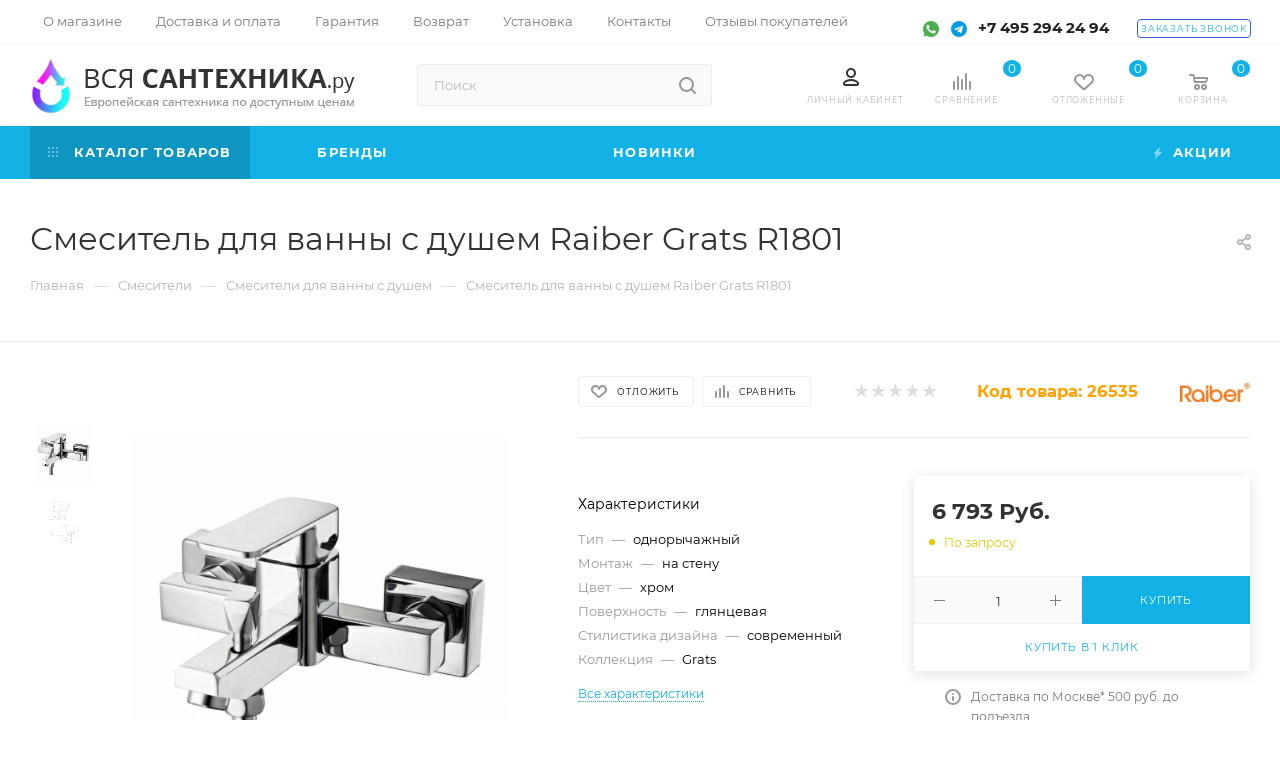

--- FILE ---
content_type: text/html; charset=UTF-8
request_url: https://www.vsya-santehnica.ru/product/smesitel_dlya_vanny_i_dusha_raiber_grats_r1801/
body_size: 62321
content:
<!DOCTYPE html>
<html xmlns="http://www.w3.org/1999/xhtml" xml:lang="ru" lang="ru"  >
<head><link rel="canonical" href="https://www.vsya-santehnica.ru/product/smesitel_dlya_vanny_i_dusha_raiber_grats_r1801/" />
	<title>Смеситель для ванны с душем Raiber Grats R1801 купить в Москве на Вся-Сантехника.ру</title>
	<meta name="viewport" content="initial-scale=1.0, width=device-width" />
	<meta name="HandheldFriendly" content="true" />
	<meta name="yes" content="yes" />
	<meta name="apple-mobile-web-app-status-bar-style" content="black" />
	<meta name="SKYPE_TOOLBAR" content="SKYPE_TOOLBAR_PARSER_COMPATIBLE" />
	<meta http-equiv="Content-Type" content="text/html; charset=UTF-8" />
<meta name="keywords" content=" " />
<meta name="description" content="Смеситель для ванны с душем Raiber Grats R1801 купить по цене 6&nbsp;793 Руб. ⚡️ в интернет-магазине Вся-Сантехника.ру доставка по Москве и всей России ▶ Бесплатные консультации ▶ Возврат и обмен товаров ✔️ Выгодные скидки и акции ☎️ +7 495 294 24 94" />
<script data-skip-moving="true">(function(w, d, n) {var cl = "bx-core";var ht = d.documentElement;var htc = ht ? ht.className : undefined;if (htc === undefined || htc.indexOf(cl) !== -1){return;}var ua = n.userAgent;if (/(iPad;)|(iPhone;)/i.test(ua)){cl += " bx-ios";}else if (/Windows/i.test(ua)){cl += ' bx-win';}else if (/Macintosh/i.test(ua)){cl += " bx-mac";}else if (/Linux/i.test(ua) && !/Android/i.test(ua)){cl += " bx-linux";}else if (/Android/i.test(ua)){cl += " bx-android";}cl += (/(ipad|iphone|android|mobile|touch)/i.test(ua) ? " bx-touch" : " bx-no-touch");cl += w.devicePixelRatio && w.devicePixelRatio >= 2? " bx-retina": " bx-no-retina";if (/AppleWebKit/.test(ua)){cl += " bx-chrome";}else if (/Opera/.test(ua)){cl += " bx-opera";}else if (/Firefox/.test(ua)){cl += " bx-firefox";}ht.className = htc ? htc + " " + cl : cl;})(window, document, navigator);</script>

<link href="/bitrix/css/dbogdanoff.cookie/style.min.css?1747997293763"  rel="stylesheet" />
<link href="/bitrix/css/aspro.max/notice.min.css?16402827802876"  rel="stylesheet" />
<link href="/bitrix/js/ui/design-tokens/dist/ui.design-tokens.min.css?173894671423463"  rel="stylesheet" />
<link href="/bitrix/js/ui/fonts/opensans/ui.font.opensans.min.css?16678292382320"  rel="stylesheet" />
<link href="/bitrix/js/main/popup/dist/main.popup.bundle.min.css?173894684526589"  rel="stylesheet" />
<link href="/bitrix/cache/css/s1/aspro_max_copy/page_b3c72db444d5b107ae6822f80bff9b88/page_b3c72db444d5b107ae6822f80bff9b88_v1.css?176796721676249"  rel="stylesheet" />
<link href="/bitrix/cache/css/s1/aspro_max_copy/default_b3b643d592b74eaa6ee5e15c5de21dba/default_b3b643d592b74eaa6ee5e15c5de21dba_v1.css?176796721552843"  rel="stylesheet" />
<link href="/bitrix/panel/main/popup.min.css?173884888620774"  rel="stylesheet" />
<link href="/bitrix/cache/css/s1/aspro_max_copy/template_92da3183ce7565771b3e78fa0e92328c/template_92da3183ce7565771b3e78fa0e92328c_v1.css?17679672151272700"  data-template-style="true" rel="stylesheet" />


<script type="extension/settings" data-extension="currency.currency-core">{"region":"ru"}</script>


<meta name="theme-color" content="#12b2e7">
<style>:root{--theme-base-color: #12b2e7;--theme-base-opacity-color: #12b2e71a;--theme-base-color-hue:195;--theme-base-color-saturation:86%;--theme-base-color-lightness:49%;--theme-lightness-hover-diff:%}</style>
<script data-skip-moving="true">window.lazySizesConfig = window.lazySizesConfig || {};lazySizesConfig.loadMode = 1;lazySizesConfig.expand = 200;lazySizesConfig.expFactor = 1;lazySizesConfig.hFac = 0.1;window.lazySizesConfig.lazyClass = "lazy";</script>
<script src="/local/templates/aspro_max_copy/js/lazysizes.min.js" data-skip-moving="true" defer=""></script>
<script src="/local/templates/aspro_max_copy/js/ls.unveilhooks.min.js" data-skip-moving="true" defer=""></script>
<link href="/local/templates/aspro_max_copy/css/print.min.css?163723493221745" data-template-style="true" rel="stylesheet" media="print">
					<script data-skip-moving="true" src="/bitrix/js/aspro.max/jquery-2.1.3.min.js"></script>
					<script data-skip-moving="true" src="/local/templates/aspro_max_copy/js/speed.min.js?=1637234932"></script>
<link rel="shortcut icon" href="/favicon.png" type="image/png" />
<link rel="apple-touch-icon" sizes="180x180" href="/include/apple-touch-icon.png" />
<meta property="og:description" content="Смеситель для ванны с душем Raiber Grats R1801 купить по цене 6&nbsp;793 Руб. ⚡️ в интернет-магазине Вся-Сантехника.ру доставка по Москве и всей России ▶ Бесплатные консультации ▶ Возврат и обмен товаров ✔️ Выгодные скидки и акции ☎️ +7 495 294 24 94" />
<meta property="og:image" content="https://www.vsya-santehnica.ru:443/upload/iblock/7a9/budmwm7abktx34thyl9l64cqdjoog2kc.jpg" />
<link rel="image_src" href="https://www.vsya-santehnica.ru:443/upload/iblock/7a9/budmwm7abktx34thyl9l64cqdjoog2kc.jpg"  />
<meta property="og:title" content="Смеситель для ванны с душем Raiber Grats R1801 купить в Москве на Вся-Сантехника.ру" />
<meta property="og:type" content="website" />
<meta property="og:url" content="https://www.vsya-santehnica.ru:443/product/smesitel_dlya_vanny_i_dusha_raiber_grats_r1801/" />

			</head>
<body class=" site_s1  fill_bg_n catalog-delayed-btn-Y theme-default" id="main" data-site="/">
	
	<div id="panel"></div>
	
				<!--'start_frame_cache_basketitems-component-block'-->												<div id="ajax_basket"></div>
					<!--'end_frame_cache_basketitems-component-block'-->						<div class="cd-modal-bg"></div>
		<script data-skip-moving="true">var solutionName = 'arMaxOptions';</script>
		<script src="/local/templates/aspro_max_copy/js/setTheme.php?site_id=s1&site_dir=/" data-skip-moving="true"></script>
				<div class="wrapper1  header_bgcolored long_header colored_header basket_normal basket_fill_WHITE side_LEFT block_side_NORMAL catalog_icons_N banner_auto with_fast_view mheader-v1 header-v30 header-font-lower_N regions_N title_position_LEFT fill_ footer-v5 front-vindex1 mfixed_Y mfixed_view_always title-v3 lazy_Y with_phones compact-catalog dark-hover-overlay normal-catalog-img landing-normal big-banners-mobile-slider bottom-icons-panel-N compact-breadcrumbs-N catalog-delayed-btn-Y  ">

<div class="mega_fixed_menu">
	<div class="maxwidth-theme">
		<svg class="svg svg-close" width="14" height="14" viewBox="0 0 14 14">
		  <path data-name="Rounded Rectangle 568 copy 16" d="M1009.4,953l5.32,5.315a0.987,0.987,0,0,1,0,1.4,1,1,0,0,1-1.41,0L1008,954.4l-5.32,5.315a0.991,0.991,0,0,1-1.4-1.4L1006.6,953l-5.32-5.315a0.991,0.991,0,0,1,1.4-1.4l5.32,5.315,5.31-5.315a1,1,0,0,1,1.41,0,0.987,0.987,0,0,1,0,1.4Z" transform="translate(-1001 -946)"></path>
		</svg>
		<i class="svg svg-close mask arrow"></i>
		<div class="row">
			<div class="col-md-9">
				<div class="left_menu_block">
					<div class="logo_block flexbox flexbox--row align-items-normal">
						<div class="logo">
							<a href="/"><img src="/upload/CMax/212/suldft9uwgmtjt75a7xb7a0lgro394bn.png" alt="Вся-сантехника.ру" title="Вся-сантехника.ру" data-src="" /></a>						</div>
						<div class="top-description addr">
													</div>
					</div>
					<div class="search_block">
						<div class="search_wrap">
							<div class="search-block">
												<div class="search-wrapper">
				<div id="title-search_mega_menu">
					<form action="/catalog.php" class="search">
						<div class="search-input-div">
							<input class="search-input" id="title-search-input_mega_menu" type="text" name="q" value="" placeholder="Поиск" size="20" maxlength="50" autocomplete="off" />
						</div>
						<div class="search-button-div">
							<button class="btn btn-search" type="submit" name="s" value="Найти"><i class="svg inline  svg-inline-search2" aria-hidden="true" ><svg class="" width="17" height="17" viewBox="0 0 17 17" aria-hidden="true"><path class="cls-1" d="M16.709,16.719a1,1,0,0,1-1.412,0l-3.256-3.287A7.475,7.475,0,1,1,15,7.5a7.433,7.433,0,0,1-1.549,4.518l3.258,3.289A1,1,0,0,1,16.709,16.719ZM7.5,2A5.5,5.5,0,1,0,13,7.5,5.5,5.5,0,0,0,7.5,2Z"></path></svg></i></button>
							<span class="close-block inline-search-hide"><span class="svg svg-close close-icons"></span></span>
						</div>
					</form>
				</div>
			</div>
								</div>
						</div>
					</div>
					<div class="loadings" style="height:125px;width:50px;" data-nlo="menu-megafixed">					</div>				</div>
			</div>
			<div class="col-md-3">
				<div class="right_menu_block">
					<div class="contact_wrap">
						<div class="info">
							<div class="phone blocks">
								<div class="">
																	<!-- noindex -->
			<div class="phone with_dropdown white sm">
									<div class="wrap">
						<div>
									<i class="svg inline  svg-inline-phone" aria-hidden="true" ><svg xmlns="http://www.w3.org/2000/svg" width="5" height="11" viewBox="0 0 5 11"><path  data-name="Shape 51 copy 13" class="cls-1" d="M402.738,141a18.086,18.086,0,0,0,1.136,1.727,0.474,0.474,0,0,1-.144.735l-0.3.257a1,1,0,0,1-.805.279,4.641,4.641,0,0,1-1.491-.232,4.228,4.228,0,0,1-1.9-3.1,9.614,9.614,0,0,1,.025-4.3,4.335,4.335,0,0,1,1.934-3.118,4.707,4.707,0,0,1,1.493-.244,0.974,0.974,0,0,1,.8.272l0.3,0.255a0.481,0.481,0,0,1,.113.739c-0.454.677-.788,1.159-1.132,1.731a0.43,0.43,0,0,1-.557.181l-0.468-.061a0.553,0.553,0,0,0-.7.309,6.205,6.205,0,0,0-.395,2.079,6.128,6.128,0,0,0,.372,2.076,0.541,0.541,0,0,0,.7.3l0.468-.063a0.432,0.432,0,0,1,.555.175h0Z" transform="translate(-399 -133)"/></svg></i><a rel="nofollow" href="tel:+74952942494">+7 495 294 24 94</a>
										</div>
					</div>
											</div>
			<!-- /noindex -->
												</div>
								<div class="callback_wrap">
									<span class="callback-block animate-load font_upper colored" data-event="jqm" data-param-form_id="CALLBACK" data-name="callback">Заказать звонок</span>
								</div>
							</div>
							<div class="question_button_wrapper">
								<span class="btn btn-lg btn-transparent-border-color btn-wide animate-load colored_theme_hover_bg-el" data-event="jqm" data-param-form_id="ASK" data-name="ask">
									Задать вопрос								</span>
							</div>
							<div class="person_wrap">
		<!--'start_frame_cache_header-auth-block1'-->			<!-- noindex --><div class="auth_wr_inner "><a rel="nofollow" title="Мой кабинет" class="personal-link dark-color animate-load" data-event="jqm" data-param-type="auth" data-param-backurl="/product/smesitel_dlya_vanny_i_dusha_raiber_grats_r1801/" data-name="auth" href="/personal/"><i class="svg inline big svg-inline-cabinet" aria-hidden="true" title="Мой кабинет"><svg class="" width="18" height="18" viewBox="0 0 18 18"><path data-name="Ellipse 206 copy 4" class="cls-1" d="M909,961a9,9,0,1,1,9-9A9,9,0,0,1,909,961Zm2.571-2.5a6.825,6.825,0,0,0-5.126,0A6.825,6.825,0,0,0,911.571,958.5ZM909,945a6.973,6.973,0,0,0-4.556,12.275,8.787,8.787,0,0,1,9.114,0A6.973,6.973,0,0,0,909,945Zm0,10a4,4,0,1,1,4-4A4,4,0,0,1,909,955Zm0-6a2,2,0,1,0,2,2A2,2,0,0,0,909,949Z" transform="translate(-900 -943)"></path></svg></i><span class="wrap"><span class="name">Войти</span></span></a></div><!-- /noindex -->		<!--'end_frame_cache_header-auth-block1'-->
			<!--'start_frame_cache_mobile-basket-with-compare-block1'-->		<!-- noindex -->
					<div class="menu middle">
				<ul>
					<li class="counters">
						<a rel="nofollow" class="dark-color basket-link basket ready " href="/basket/">
							<i class="svg  svg-inline-basket" aria-hidden="true" ><svg class="" width="19" height="16" viewBox="0 0 19 16"><path data-name="Ellipse 2 copy 9" class="cls-1" d="M956.047,952.005l-0.939,1.009-11.394-.008-0.952-1-0.953-6h-2.857a0.862,0.862,0,0,1-.952-1,1.025,1.025,0,0,1,1.164-1h2.327c0.3,0,.6.006,0.6,0.006a1.208,1.208,0,0,1,1.336.918L943.817,947h12.23L957,948v1Zm-11.916-3,0.349,2h10.007l0.593-2Zm1.863,5a3,3,0,1,1-3,3A3,3,0,0,1,945.994,954.005ZM946,958a1,1,0,1,0-1-1A1,1,0,0,0,946,958Zm7.011-4a3,3,0,1,1-3,3A3,3,0,0,1,953.011,954.005ZM953,958a1,1,0,1,0-1-1A1,1,0,0,0,953,958Z" transform="translate(-938 -944)"></path></svg></i>							<span>Корзина<span class="count empted">0</span></span>
						</a>
					</li>
					<li class="counters">
						<a rel="nofollow" class="dark-color basket-link delay ready " href="/basket/#delayed">
							<i class="svg  svg-inline-basket" aria-hidden="true" ><svg xmlns="http://www.w3.org/2000/svg" width="16" height="13" viewBox="0 0 16 13"><defs><style>.clsw-1{fill:#fff;fill-rule:evenodd;}</style></defs><path class="clsw-1" d="M506.755,141.6l0,0.019s-4.185,3.734-5.556,4.973a0.376,0.376,0,0,1-.076.056,1.838,1.838,0,0,1-1.126.357,1.794,1.794,0,0,1-1.166-.4,0.473,0.473,0,0,1-.1-0.076c-1.427-1.287-5.459-4.878-5.459-4.878l0-.019A4.494,4.494,0,1,1,500,135.7,4.492,4.492,0,1,1,506.755,141.6Zm-3.251-5.61A2.565,2.565,0,0,0,501,138h0a1,1,0,1,1-2,0h0a2.565,2.565,0,0,0-2.506-2,2.5,2.5,0,0,0-1.777,4.264l-0.013.019L500,145.1l5.179-4.749c0.042-.039.086-0.075,0.126-0.117l0.052-.047-0.006-.008A2.494,2.494,0,0,0,503.5,135.993Z" transform="translate(-492 -134)"/></svg></i>							<span>Отложенные<span class="count empted">0</span></span>
						</a>
					</li>
				</ul>
			</div>
							<div class="menu middle">
				<ul>
					<li class="counters">
						<a rel="nofollow" class="dark-color basket-link compare ready " href="/product/compare.php">
							<i class="svg inline  svg-inline-compare " aria-hidden="true" ><svg xmlns="http://www.w3.org/2000/svg" width="18" height="17" viewBox="0 0 18 17"><defs><style>.cls-1{fill:#333;fill-rule:evenodd;}</style></defs><path  data-name="Rounded Rectangle 865" class="cls-1" d="M597,78a1,1,0,0,1,1,1v9a1,1,0,0,1-2,0V79A1,1,0,0,1,597,78Zm4-6a1,1,0,0,1,1,1V88a1,1,0,0,1-2,0V73A1,1,0,0,1,601,72Zm4,8a1,1,0,0,1,1,1v7a1,1,0,0,1-2,0V81A1,1,0,0,1,605,80Zm-12-5a1,1,0,0,1,1,1V88a1,1,0,0,1-2,0V76A1,1,0,0,1,593,75Zm-4,5a1,1,0,0,1,1,1v7a1,1,0,0,1-2,0V81A1,1,0,0,1,589,80Z" transform="translate(-588 -72)"/></svg>
</i>							<span>Сравнение товаров<span class="count empted">0</span></span>
						</a>
					</li>
				</ul>
			</div>
				<!-- /noindex -->
		<!--'end_frame_cache_mobile-basket-with-compare-block1'-->								</div>
						</div>
					</div>
					<div class="footer_wrap">
						
		
							<div class="email blocks color-theme-hover">
					<i class="svg inline  svg-inline-email" aria-hidden="true" ><svg xmlns="http://www.w3.org/2000/svg" width="11" height="9" viewBox="0 0 11 9"><path  data-name="Rectangle 583 copy 16" class="cls-1" d="M367,142h-7a2,2,0,0,1-2-2v-5a2,2,0,0,1,2-2h7a2,2,0,0,1,2,2v5A2,2,0,0,1,367,142Zm0-2v-3.039L364,139h-1l-3-2.036V140h7Zm-6.634-5,3.145,2.079L366.634,135h-6.268Z" transform="translate(-358 -133)"/></svg></i>					<a href="mailto:info@vsya-santehnica.ru">info@vsya-santehnica.ru</a><br>				</div>
		
		
							<div class="address blocks">
					<i class="svg inline  svg-inline-addr" aria-hidden="true" ><svg xmlns="http://www.w3.org/2000/svg" width="9" height="12" viewBox="0 0 9 12"><path class="cls-1" d="M959.135,82.315l0.015,0.028L955.5,87l-3.679-4.717,0.008-.013a4.658,4.658,0,0,1-.83-2.655,4.5,4.5,0,1,1,9,0A4.658,4.658,0,0,1,959.135,82.315ZM955.5,77a2.5,2.5,0,0,0-2.5,2.5,2.467,2.467,0,0,0,.326,1.212l-0.014.022,2.181,3.336,2.034-3.117c0.033-.046.063-0.094,0.093-0.142l0.066-.1-0.007-.009a2.468,2.468,0,0,0,.32-1.2A2.5,2.5,0,0,0,955.5,77Z" transform="translate(-951 -75)"/></svg></i>					Москва, Щербинка, Спортивная улица 23<br>				</div>
		
							<div class="social-block">
							<div class="social-icons">
		<!-- noindex -->
	<ul>
					<li class="vk">
				<a href="https://vk.com/vsyasantehnica" target="_blank" rel="nofollow" title="Вконтакте">
					Вконтакте				</a>
			</li>
													<li class="telegram">
				<a href="https://t.me/vsyasantehnica" target="_blank" rel="nofollow" title="Telegram">
					Telegram				</a>
			</li>
																				<li class="whats">
				<a href="https://api.whatsapp.com/send?phone=79268071085" target="_blank" rel="nofollow" title="WhatsApp">
					WhatsApp				</a>
			</li>
													</ul>
	<!-- /noindex -->
</div>						</div>
					</div>
				</div>
			</div>
		</div>
	</div>
</div>
<div class="header_wrap visible-lg visible-md title-v3 ">
	<header id="header">
		<div class="top-block top-block-v1">
	<div class="maxwidth-theme">		
		<div class="wrapp_block">
			<div class="row">
				<div class="items-wrapper flexbox flexbox--row justify-content-between">
					
					<div class="top-block-item addr-block  col-md-3">
											</div>
					<div class="top-block-item show-fixed top-ctrl">
							<ul class="menu topest">
					<li  >
				<a href="/company/">
										<span>О магазине</span>
				</a>
			</li>
					<li  >
				<a href="/help/">
										<span>Доставка и оплата</span>
				</a>
			</li>
					<li  >
				<a href="/help/warranty/">
										<span>Гарантия</span>
				</a>
			</li>
					<li  >
				<a href="/help/return/">
										<span>Возврат</span>
				</a>
			</li>
					<li  >
				<a href="/help/ustanovka/">
										<span>Установка</span>
				</a>
			</li>
					<li  >
				<a href="/contacts/">
										<span>Контакты</span>
				</a>
			</li>
					<li  >
				<a href="/company/reviews/">
										<span>Отзывы покупателей</span>
				</a>
			</li>
				<li class="more hidden">
			<span>...</span>
			<ul class="dropdown"></ul>
		</li>
	</ul>
	<script data-skip-moving="true">
		InitTopestMenuGummi();
		CheckTopMenuPadding();
		CheckTopMenuOncePadding();
		CheckTopMenuDotted();
	</script>
					</div>
					<div class="top-block-item">
						<div class="phone-block icons">
<div class="phone-block-icons">
<a href="https://api.whatsapp.com/send?phone=79268071085" target="_blank"><img data-lazyload class="lazy" src="[data-uri]" data-src="/local/templates/aspro_max_copy/images/svg/whatsapp.svg" style="display:inline-block;width:16px;height:16px;margin:0 4px;"></a>
<a href="https://t.me/vsyasantehnica" target="_blank"><img data-lazyload class="lazy" src="[data-uri]" data-src="/local/templates/aspro_max_copy/images/svg/telegram.svg" style="display:inline-block;width:16px;height:16px;margin:0 4px;"></a>
</div>
															<div class="inline-block">
																	<!-- noindex -->
			<div class="phone with_dropdown">
									<i class="svg inline  svg-inline-phone" aria-hidden="true" ><svg class="" width="5" height="13" viewBox="0 0 5 13"><path class="cls-phone" d="M785.738,193.457a22.174,22.174,0,0,0,1.136,2.041,0.62,0.62,0,0,1-.144.869l-0.3.3a0.908,0.908,0,0,1-.805.33,4.014,4.014,0,0,1-1.491-.274c-1.2-.679-1.657-2.35-1.9-3.664a13.4,13.4,0,0,1,.024-5.081c0.255-1.316.73-2.991,1.935-3.685a4.025,4.025,0,0,1,1.493-.288,0.888,0.888,0,0,1,.8.322l0.3,0.3a0.634,0.634,0,0,1,.113.875c-0.454.8-.788,1.37-1.132,2.045-0.143.28-.266,0.258-0.557,0.214l-0.468-.072a0.532,0.532,0,0,0-.7.366,8.047,8.047,0,0,0-.023,4.909,0.521,0.521,0,0,0,.7.358l0.468-.075c0.291-.048.4-0.066,0.555,0.207h0Z" transform="translate(-782 -184)"/></svg></i><a rel="nofollow" href="tel:+74952942494">+7 495 294 24 94</a>
											</div>
			<!-- /noindex -->
												</div>
																						<div class="inline-block callback">
									<span class="callback-block animate-load font_upper_xs colored" data-event="jqm" data-param-form_id="CALLBACK" data-name="callback">Заказать звонок</span>
								</div>
													</div>
					</div>
				</div>
			</div>
		</div>
	</div>
</div>
<div class="header-wrapper header-v7">
	<div class="logo_and_menu-row">
		<div class="logo-row paddings">
			<div class="maxwidth-theme">
				<div class="row">
					<div class="col-md-12">
						<div class="logo-block pull-left floated">
							<div class="logo">
								<a href="/"><img src="/upload/CMax/212/suldft9uwgmtjt75a7xb7a0lgro394bn.png" alt="Вся-сантехника.ру" title="Вся-сантехника.ру" data-src="" /></a>							</div>
						</div>
						
						<div class="search_wrap pull-left col-md-3">
							<div class="search-block inner-table-block">
												<div class="search-wrapper">
				<div id="title-search_fixed">
					<form action="/catalog.php" class="search">
						<div class="search-input-div">
							<input class="search-input" id="title-search-input_fixed" type="text" name="q" value="" placeholder="Поиск" size="20" maxlength="500" autocomplete="off" />
						</div>
						<div class="search-button-div">
															<button class="btn btn-search" type="submit" name="s" value="Найти">
									<i class="svg inline  svg-inline-search2" aria-hidden="true" ><svg class="" width="17" height="17" viewBox="0 0 17 17" aria-hidden="true"><path class="cls-1" d="M16.709,16.719a1,1,0,0,1-1.412,0l-3.256-3.287A7.475,7.475,0,1,1,15,7.5a7.433,7.433,0,0,1-1.549,4.518l3.258,3.289A1,1,0,0,1,16.709,16.719ZM7.5,2A5.5,5.5,0,1,0,13,7.5,5.5,5.5,0,0,0,7.5,2Z"></path></svg></i>								</button>
														<span class="close-block inline-search-hide"><span class="svg svg-close close-icons colored_theme_hover"></span></span>
						</div>
					</form>
				</div>
			</div>
								</div>
						</div>
						
						<div class="right-icons pull-right wb">
							<div class="pull-right">

<div class="wrap_icon wrap_basket baskets">
<a href="/personal/" class="basket-link"><svg class="" width="16" height="24" viewBox="0 0 16 18"><defs><style>.cls-1{fill:#999;fill-rule:evenodd;}</style></defs>
<path data-name="Rounded Rectangle 803 copy" class="cls-1" d="M933.5,961H922.469v0a2.486,2.486,0,0,1-1.848-4.13c0.018-.026.026-0.052,0.046-0.077,1.374-1.7,4.476-2.79,6.833-2.79h1c2.357,0,5.459,1.089,6.833,2.79,0.02,0.025.028,0.051,0.046,0.077A2.475,2.475,0,0,1,936,958.5,2.5,2.5,0,0,1,933.5,961Zm0.5-2.533h0a1.509,1.509,0,0,0-.619-0.9A10.224,10.224,0,0,0,928.5,956h-1a10.224,10.224,0,0,0-4.872,1.566,1.5,1.5,0,0,0-.619.9h0c0,0.01,0,.024,0,0.033a0.5,0.5,0,0,0,.5.5h11a0.5,0.5,0,0,0,.5-0.5C934,958.491,934,958.477,934,958.467ZM928,953a5,5,0,1,1,5-5A5,5,0,0,1,928,953Zm0-8a3,3,0,1,0,3,3A3,3,0,0,0,928,945Z" transform="translate(-920 -943)"/>
</svg>
<span class="title dark_link">Личный кабинет</span>
</a>
</div>
																		<!--'start_frame_cache_header-basket-with-compare-block1'-->															<div class="wrap_icon wrap_basket baskets">
										<!--noindex-->
			<a class="basket-link compare   big " href="/product/compare.php" title="Список сравниваемых элементов">
		<span class="js-basket-block"><i class="svg inline  svg-inline-compare big" aria-hidden="true" ><svg xmlns="http://www.w3.org/2000/svg" width="18" height="17" viewBox="0 0 18 17"><defs><style>.cls-1{fill:#333;fill-rule:evenodd;}</style></defs><path  data-name="Rounded Rectangle 865" class="cls-1" d="M597,78a1,1,0,0,1,1,1v9a1,1,0,0,1-2,0V79A1,1,0,0,1,597,78Zm4-6a1,1,0,0,1,1,1V88a1,1,0,0,1-2,0V73A1,1,0,0,1,601,72Zm4,8a1,1,0,0,1,1,1v7a1,1,0,0,1-2,0V81A1,1,0,0,1,605,80Zm-12-5a1,1,0,0,1,1,1V88a1,1,0,0,1-2,0V76A1,1,0,0,1,593,75Zm-4,5a1,1,0,0,1,1,1v7a1,1,0,0,1-2,0V81A1,1,0,0,1,589,80Z" transform="translate(-588 -72)"/></svg>
</i><span class="title dark_link">Сравнение</span><span class="count">0</span></span>
	</a>
	<!--/noindex-->											</div>
																		<!-- noindex -->
											<div class="wrap_icon wrap_basket baskets">
											<a rel="nofollow" class="basket-link delay  big " href="/basket/#delayed" title="Список отложенных товаров пуст">
							<span class="js-basket-block">
								<i class="svg inline  svg-inline-wish big" aria-hidden="true" ><svg xmlns="http://www.w3.org/2000/svg" width="20" height="16" viewBox="0 0 20 16"><path  data-name="Ellipse 270 copy 3" class="clsw-1" d="M682.741,81.962L682.75,82l-0.157.142a5.508,5.508,0,0,1-1.009.911L675,89h-2l-6.5-5.9a5.507,5.507,0,0,1-1.188-1.078l-0.057-.052,0-.013A5.484,5.484,0,1,1,674,75.35,5.485,5.485,0,1,1,682.741,81.962ZM678.5,75a3.487,3.487,0,0,0-3.446,3H675a1,1,0,0,1-2,0h-0.054a3.491,3.491,0,1,0-5.924,2.971L667,81l7,6,7-6-0.023-.028A3.5,3.5,0,0,0,678.5,75Z" transform="translate(-664 -73)"/></svg></i>								<span class="title dark_link">Отложенные</span>
								<span class="count">0</span>
							</span>
						</a>
											</div>
																<div class="wrap_icon wrap_basket baskets top_basket">
											<a rel="nofollow" class="basket-link basket   big " href="/basket/" title="Корзина пуста">
							<span class="js-basket-block">
								<i class="svg inline  svg-inline-basket big" aria-hidden="true" ><svg class="" width="19" height="16" viewBox="0 0 19 16"><path data-name="Ellipse 2 copy 9" class="cls-1" d="M956.047,952.005l-0.939,1.009-11.394-.008-0.952-1-0.953-6h-2.857a0.862,0.862,0,0,1-.952-1,1.025,1.025,0,0,1,1.164-1h2.327c0.3,0,.6.006,0.6,0.006a1.208,1.208,0,0,1,1.336.918L943.817,947h12.23L957,948v1Zm-11.916-3,0.349,2h10.007l0.593-2Zm1.863,5a3,3,0,1,1-3,3A3,3,0,0,1,945.994,954.005ZM946,958a1,1,0,1,0-1-1A1,1,0,0,0,946,958Zm7.011-4a3,3,0,1,1-3,3A3,3,0,0,1,953.011,954.005ZM953,958a1,1,0,1,0-1-1A1,1,0,0,0,953,958Z" transform="translate(-938 -944)"></path></svg></i>																<span class="title dark_link">Корзина</span>
																<span class="count">0</span>
							</span>
						</a>
						<span class="basket_hover_block loading_block loading_block_content"></span>
											</div>
										<!-- /noindex -->
							<!--'end_frame_cache_header-basket-with-compare-block1'-->													</div>
						</div>
					</div>
				</div>
			</div>
		</div>	</div>
	<div class="menu-row middle-block bgcolored">
		<div class="maxwidth-theme">
			<div class="row">
				<div class="col-md-12">
					<div class="menu-only">
						<nav class="mega-menu sliced">
			<div class="table-menu">
		<table>
			<tr>
					<td class="menu-item unvisible dropdown catalog wide_menu  active">
						<div class="wrap">
														<a class="disable dropdown-toggle" href="javascript:void(0)">
								<div>
																			<i class="svg inline  svg-inline-icon_catalog" aria-hidden="true" ><svg xmlns="http://www.w3.org/2000/svg" width="10" height="10" viewBox="0 0 10 10"><path  data-name="Rounded Rectangle 969 copy 7" class="cls-1" d="M644,76a1,1,0,1,1-1,1A1,1,0,0,1,644,76Zm4,0a1,1,0,1,1-1,1A1,1,0,0,1,648,76Zm4,0a1,1,0,1,1-1,1A1,1,0,0,1,652,76Zm-8,4a1,1,0,1,1-1,1A1,1,0,0,1,644,80Zm4,0a1,1,0,1,1-1,1A1,1,0,0,1,648,80Zm4,0a1,1,0,1,1-1,1A1,1,0,0,1,652,80Zm-8,4a1,1,0,1,1-1,1A1,1,0,0,1,644,84Zm4,0a1,1,0,1,1-1,1A1,1,0,0,1,648,84Zm4,0a1,1,0,1,1-1,1A1,1,0,0,1,652,84Z" transform="translate(-643 -76)"/></svg></i>																		Каталог товаров																			<i class="svg inline  svg-inline-down" aria-hidden="true" ><svg xmlns="http://www.w3.org/2000/svg" width="5" height="3" viewBox="0 0 5 3"><path class="cls-1" d="M250,80h5l-2.5,3Z" transform="translate(-250 -80)"/></svg></i>																	</div>
							</a>
																							<span class="tail"></span>
								<div class="dropdown-menu  long-menu-items BANNER">
																			<div class="menu-navigation">
											<div class="menu-navigation__sections-wrapper">
												<div class="customScrollbar">
													<div class="menu-navigation__sections">
																													<div class="menu-navigation__sections-item">
																																																<a
																	href="/mebel_dlya_vannoy/"
																	class="menu-navigation__sections-item-link font_xs dark_link  menu-navigation__sections-item-dropdown"
																>
																																			<i class="svg inline  svg-inline-right" aria-hidden="true" ><svg xmlns="http://www.w3.org/2000/svg" width="3" height="5" viewBox="0 0 3 5"><path  data-name="Rectangle 4 copy" class="cls-1" d="M203,84V79l3,2.5Z" transform="translate(-203 -79)"/></svg></i>																																																			<span class="name">Мебель для ванной</span>
																</a>
															</div>
																													<div class="menu-navigation__sections-item">
																																																<a
																	href="/vanna/"
																	class="menu-navigation__sections-item-link font_xs dark_link  menu-navigation__sections-item-dropdown"
																>
																																			<i class="svg inline  svg-inline-right" aria-hidden="true" ><svg xmlns="http://www.w3.org/2000/svg" width="3" height="5" viewBox="0 0 3 5"><path  data-name="Rectangle 4 copy" class="cls-1" d="M203,84V79l3,2.5Z" transform="translate(-203 -79)"/></svg></i>																																																			<span class="name">Ванны</span>
																</a>
															</div>
																													<div class="menu-navigation__sections-item">
																																																<a
																	href="/sanfayans/"
																	class="menu-navigation__sections-item-link font_xs dark_link  menu-navigation__sections-item-dropdown"
																>
																																			<i class="svg inline  svg-inline-right" aria-hidden="true" ><svg xmlns="http://www.w3.org/2000/svg" width="3" height="5" viewBox="0 0 3 5"><path  data-name="Rectangle 4 copy" class="cls-1" d="M203,84V79l3,2.5Z" transform="translate(-203 -79)"/></svg></i>																																																			<span class="name">Санфаянс</span>
																</a>
															</div>
																													<div class="menu-navigation__sections-item">
																																																<a
																	href="/smesiteli/"
																	class="menu-navigation__sections-item-link font_xs dark_link  menu-navigation__sections-item-dropdown"
																>
																																			<i class="svg inline  svg-inline-right" aria-hidden="true" ><svg xmlns="http://www.w3.org/2000/svg" width="3" height="5" viewBox="0 0 3 5"><path  data-name="Rectangle 4 copy" class="cls-1" d="M203,84V79l3,2.5Z" transform="translate(-203 -79)"/></svg></i>																																																			<span class="name">Смесители</span>
																</a>
															</div>
																													<div class="menu-navigation__sections-item">
																																																<a
																	href="/smesiteli_i_dushevye_sistemy/"
																	class="menu-navigation__sections-item-link font_xs dark_link  menu-navigation__sections-item-dropdown"
																>
																																			<i class="svg inline  svg-inline-right" aria-hidden="true" ><svg xmlns="http://www.w3.org/2000/svg" width="3" height="5" viewBox="0 0 3 5"><path  data-name="Rectangle 4 copy" class="cls-1" d="M203,84V79l3,2.5Z" transform="translate(-203 -79)"/></svg></i>																																																			<span class="name">Душевая программа</span>
																</a>
															</div>
																													<div class="menu-navigation__sections-item">
																																																<a
																	href="/kabiny_dveri_ugly/"
																	class="menu-navigation__sections-item-link font_xs dark_link  menu-navigation__sections-item-dropdown"
																>
																																			<i class="svg inline  svg-inline-right" aria-hidden="true" ><svg xmlns="http://www.w3.org/2000/svg" width="3" height="5" viewBox="0 0 3 5"><path  data-name="Rectangle 4 copy" class="cls-1" d="M203,84V79l3,2.5Z" transform="translate(-203 -79)"/></svg></i>																																																			<span class="name">Кабины, двери, углы</span>
																</a>
															</div>
																													<div class="menu-navigation__sections-item">
																																																<a
																	href="/aksessuary/"
																	class="menu-navigation__sections-item-link font_xs dark_link  menu-navigation__sections-item-dropdown"
																>
																																			<i class="svg inline  svg-inline-right" aria-hidden="true" ><svg xmlns="http://www.w3.org/2000/svg" width="3" height="5" viewBox="0 0 3 5"><path  data-name="Rectangle 4 copy" class="cls-1" d="M203,84V79l3,2.5Z" transform="translate(-203 -79)"/></svg></i>																																																			<span class="name">Аксессуары для ванной комнаты</span>
																</a>
															</div>
																													<div class="menu-navigation__sections-item">
																																																<a
																	href="/installyatsii/"
																	class="menu-navigation__sections-item-link font_xs dark_link  menu-navigation__sections-item-dropdown"
																>
																																			<i class="svg inline  svg-inline-right" aria-hidden="true" ><svg xmlns="http://www.w3.org/2000/svg" width="3" height="5" viewBox="0 0 3 5"><path  data-name="Rectangle 4 copy" class="cls-1" d="M203,84V79l3,2.5Z" transform="translate(-203 -79)"/></svg></i>																																																			<span class="name">Инсталляции</span>
																</a>
															</div>
																													<div class="menu-navigation__sections-item">
																																																<a
																	href="/polotentsesushiteli/"
																	class="menu-navigation__sections-item-link font_xs dark_link  menu-navigation__sections-item-dropdown"
																>
																																			<i class="svg inline  svg-inline-right" aria-hidden="true" ><svg xmlns="http://www.w3.org/2000/svg" width="3" height="5" viewBox="0 0 3 5"><path  data-name="Rectangle 4 copy" class="cls-1" d="M203,84V79l3,2.5Z" transform="translate(-203 -79)"/></svg></i>																																																			<span class="name">Полотенцесушители</span>
																</a>
															</div>
																													<div class="menu-navigation__sections-item">
																																																<a
																	href="/kukhnya/"
																	class="menu-navigation__sections-item-link font_xs dark_link  menu-navigation__sections-item-dropdown"
																>
																																			<i class="svg inline  svg-inline-right" aria-hidden="true" ><svg xmlns="http://www.w3.org/2000/svg" width="3" height="5" viewBox="0 0 3 5"><path  data-name="Rectangle 4 copy" class="cls-1" d="M203,84V79l3,2.5Z" transform="translate(-203 -79)"/></svg></i>																																																			<span class="name">Для кухни</span>
																</a>
															</div>
																													<div class="menu-navigation__sections-item">
																																																<a
																	href="/vodosnabzhenie_i_otoplenie/"
																	class="menu-navigation__sections-item-link font_xs dark_link  menu-navigation__sections-item-dropdown"
																>
																																			<i class="svg inline  svg-inline-right" aria-hidden="true" ><svg xmlns="http://www.w3.org/2000/svg" width="3" height="5" viewBox="0 0 3 5"><path  data-name="Rectangle 4 copy" class="cls-1" d="M203,84V79l3,2.5Z" transform="translate(-203 -79)"/></svg></i>																																																			<span class="name">Водоснабжение и отопление</span>
																</a>
															</div>
																											</div>
												</div>
											</div>
											<div class="menu-navigation__content">
																		<div class="customScrollbar">
										<ul class="menu-wrapper menu-type-4" >
																																																														<li class="dropdown-submenu   has_img parent-items">
																													<div class="flexbox flex-reverse">
																																																																																<div class="subitems-wrapper">
																	<ul class="menu-wrapper" >
																																																								<li class="   has_img">
								<div class="menu_img ">
						<div class="noborder img_link colored_theme_svg">
															<img class="lazy" src="/local/templates/aspro_max_copy/images/loaders/double_ring.svg" data-src="/upload/resize_cache/iblock/4d3/60_60_0/n3j745zclrheho3onfsnvuptjjqd5s0o.jpg" />
													</div>
					</div>
											<a href="/mebel_dlya_vannoy/tumby_pod_rakovinu/" title="Тумбы">
						<span class="name option-font-bold">Тумбы</span>							</a>
																												<ul class="dropdown-menu toggle_menu">
																																																																	<li class="menu-item">
																							<a href="/mebel_dlya_vannoy/tumby_pod_rakovinu/napolnyy/" title="Напольные" class="dark-color">
																								<span class="name ">Напольные</span>
																							</a>
																						</li>	
																																																																	<li class="menu-item">
																							<a href="/mebel_dlya_vannoy/tumby_pod_rakovinu/podvesnoy/" title="Подвесные" class="dark-color">
																								<span class="name ">Подвесные</span>
																							</a>
																						</li>	
																																																																	<li class="menu-item">
																							<a href="/mebel_dlya_vannoy/malenkie-tumby-s-rakovinoy/" title="Маленькие тумбы в туалет" class="dark-color">
																								<span class="name ">Маленькие тумбы в туалет</span>
																							</a>
																						</li>	
																																									</ul>
																			</li>
																																																								<li class="   has_img">
								<div class="menu_img ">
						<div class="noborder img_link colored_theme_svg">
															<img class="lazy" src="/local/templates/aspro_max_copy/images/loaders/double_ring.svg" data-src="/upload/resize_cache/iblock/f6a/60_60_0/c96dbhswpe3wb9qiy6igutdy86tdsxaf.jpg" />
													</div>
					</div>
											<a href="/mebel_dlya_vannoy/zerkala_dlya_vannoy_komnaty/" title="Зеркала">
						<span class="name option-font-bold">Зеркала</span>							</a>
																												<ul class="dropdown-menu toggle_menu">
																																																																	<li class="menu-item">
																							<a href="/mebel_dlya_vannoy/zerkala_dlya_vannoy_komnaty/na-remne/" title="На ремне" class="dark-color">
																								<span class="name ">На ремне</span>
																							</a>
																						</li>	
																																																																	<li class="menu-item">
																							<a href="/mebel_dlya_vannoy/zerkala_dlya_vannoy_komnaty/ovalnaya/" title="Овальные" class="dark-color">
																								<span class="name ">Овальные</span>
																							</a>
																						</li>	
																																																																	<li class="menu-item">
																							<a href="/mebel_dlya_vannoy/zerkala_dlya_vannoy_komnaty/kruglaya/" title="Круглые" class="dark-color">
																								<span class="name ">Круглые</span>
																							</a>
																						</li>	
																																																																	<li class="menu-item">
																							<a href="/mebel_dlya_vannoy/zerkala_dlya_vannoy_komnaty/pryamougolnaya/" title="Прямоугольные" class="dark-color">
																								<span class="name ">Прямоугольные</span>
																							</a>
																						</li>	
																																																																	<li class="menu-item">
																							<a href="/mebel_dlya_vannoy/zerkala_dlya_vannoy_komnaty/solntse/" title="Зеркало солнце" class="dark-color">
																								<span class="name ">Зеркало солнце</span>
																							</a>
																						</li>	
																																																																	<li class="menu-item">
																							<a href="/mebel_dlya_vannoy/zerkala_dlya_vannoy_komnaty/s_podsvetkoy/" title="С подсветкой" class="dark-color">
																								<span class="name ">С подсветкой</span>
																							</a>
																						</li>	
																																									</ul>
																			</li>
																																																								<li class="   has_img">
								<div class="menu_img ">
						<div class="noborder img_link colored_theme_svg">
															<img class="lazy" src="/local/templates/aspro_max_copy/images/loaders/double_ring.svg" data-src="/upload/resize_cache/iblock/7f3/60_60_0/ed1gexivqmi6n9xmpj33f8zoz3ov4r1c.jpg" />
													</div>
					</div>
											<a href="/mebel_dlya_vannoy/zerkalnye_shkafy_dlya_vanny/" title="Зеркальные шкафы">
						<span class="name option-font-bold">Зеркальные шкафы</span>							</a>
																												<ul class="dropdown-menu toggle_menu">
																																																																	<li class="menu-item">
																							<a href="https://www.vsya-santehnica.ru/mebel_dlya_vannoy/zerkalnye_shkafy_dlya_vanny/s_podsvetkoy/" title="С подсветкой" class="dark-color">
																								<span class="name ">С подсветкой</span>
																							</a>
																						</li>	
																																									</ul>
																			</li>
																																																								<li class="   has_img">
								<div class="menu_img ">
						<div class="noborder img_link colored_theme_svg">
															<img class="lazy" src="/local/templates/aspro_max_copy/images/loaders/double_ring.svg" data-src="/upload/resize_cache/iblock/f82/60_60_0/wetnizbkmc3x89rhuqocgespwv5y9hpx.jpg" />
													</div>
					</div>
											<a href="/mebel_dlya_vannoy/komplekty_mebeli_v_vannuyu_komnatu/" title="Комплекты мебели">
						<span class="name option-font-bold">Комплекты мебели</span>							</a>
																												<ul class="dropdown-menu toggle_menu">
																																									</ul>
																			</li>
																																																								<li class="   has_img">
								<div class="menu_img ">
						<div class="noborder img_link colored_theme_svg">
															<img class="lazy" src="/local/templates/aspro_max_copy/images/loaders/double_ring.svg" data-src="/upload/resize_cache/iblock/1a6/60_60_0/92easxxua530vv5jy9r2rrset4v7ettx.jpg" />
													</div>
					</div>
											<a href="/mebel_dlya_vannoy/penaly_dlya_vannoy_komnaty/" title="Пеналы">
						<span class="name option-font-bold">Пеналы</span>							</a>
																												<ul class="dropdown-menu toggle_menu">
																																									</ul>
																			</li>
																																																								<li class="   has_img">
								<div class="menu_img ">
						<div class="noborder img_link colored_theme_svg">
															<img class="lazy" src="/local/templates/aspro_max_copy/images/loaders/double_ring.svg" data-src="/upload/resize_cache/iblock/f6a/60_60_0/ddt55rv6ujdta1maayex2878meayra0p.jpg" />
													</div>
					</div>
											<a href="/mebel_dlya_vannoy/podvesnye_shkafy_dlya_vannoy/" title="Подвесные шкафы">
						<span class="name option-font-bold">Подвесные шкафы</span>							</a>
																												<ul class="dropdown-menu toggle_menu">
																																									</ul>
																			</li>
																																																								<li class="   has_img">
								<div class="menu_img ">
						<div class="noborder img_link colored_theme_svg">
															<img class="lazy" src="/local/templates/aspro_max_copy/images/loaders/double_ring.svg" data-src="/upload/resize_cache/iblock/834/60_60_0/kitxjy1c5vhsvvvkm2qj3jffxv5f1r1x.jpg" />
													</div>
					</div>
											<a href="/mebel_dlya_vannoy/mebelnye_rakoviny/" title="Мебельные раковины">
						<span class="name option-font-bold">Мебельные раковины</span>							</a>
																												<ul class="dropdown-menu toggle_menu">
																																									</ul>
																			</li>
																																																								<li class="   has_img">
								<div class="menu_img ">
						<div class="noborder img_link colored_theme_svg">
															<img class="lazy" src="/local/templates/aspro_max_copy/images/loaders/double_ring.svg" data-src="/upload/resize_cache/iblock/fb5/60_60_0/3boidmbuxakj46uygkyvpskfvoo3zuyw.jpg" />
													</div>
					</div>
											<a href="/mebel_dlya_vannoy/komody_i_tualetnye_tumby/" title="Комоды и туалетные тумбы">
						<span class="name option-font-bold">Комоды и туалетные тумбы</span>							</a>
																												<ul class="dropdown-menu toggle_menu">
																																									</ul>
																			</li>
																																																								<li class="   has_img">
								<div class="menu_img ">
						<div class="noborder img_link colored_theme_svg">
															<img class="lazy" src="/local/templates/aspro_max_copy/images/loaders/double_ring.svg" data-src="/upload/resize_cache/iblock/84d/60_60_0/v2mpzi2v5i58t9s7borpplfkwb9knupr.png" />
													</div>
					</div>
											<a href="/mebel_dlya_vannoy/komplektuyushchie_dlya_mebeli/" title="Комплектующие">
						<span class="name option-font-bold">Комплектующие</span>							</a>
																												<ul class="dropdown-menu toggle_menu">
																																																																	<li class="menu-item">
																							<a href="/mebel_dlya_vannoy/stoleshnicy_dlja_rakoviny/" title="Столешницы для раковины" class="dark-color">
																								<span class="name ">Столешницы для раковины</span>
																							</a>
																						</li>	
																																									</ul>
																			</li>
																																			</ul>
																</div>
															</div>
																											</li>
																																																																										<li class="dropdown-submenu   has_img parent-items">
																													<div class="flexbox flex-reverse">
																																																																																<div class="subitems-wrapper">
																	<ul class="menu-wrapper" >
																																																								<li class="   has_img">
								<div class="menu_img ">
						<div class="noborder img_link colored_theme_svg">
															<img class="lazy" src="/local/templates/aspro_max_copy/images/loaders/double_ring.svg" data-src="/upload/resize_cache/iblock/66a/60_60_0/1oavkdrd48iw206crpjr3jk0ss286vwe.jpg" />
													</div>
					</div>
											<a href="/vanna/vanny_akrilovye/" title="Акриловые">
						<span class="name option-font-bold">Акриловые</span>							</a>
																												<ul class="dropdown-menu toggle_menu">
																																																																	<li class="menu-item">
																							<a href="/vanna/vanny_akrilovye/pryamougolnaya/" title="Прямоугольные" class="dark-color">
																								<span class="name ">Прямоугольные</span>
																							</a>
																						</li>	
																																																																	<li class="menu-item">
																							<a href="/vanna/vanny_akrilovye/asimmetrichnaya/" title="Асимметричные" class="dark-color">
																								<span class="name ">Асимметричные</span>
																							</a>
																						</li>	
																																																																	<li class="menu-item">
																							<a href="/vanna/vanny_akrilovye/ovalnaya/" title="Овальные" class="dark-color">
																								<span class="name ">Овальные</span>
																							</a>
																						</li>	
																																									</ul>
																			</li>
																																																								<li class="   has_img">
								<div class="menu_img ">
						<div class="noborder img_link colored_theme_svg">
															<img class="lazy" src="/local/templates/aspro_max_copy/images/loaders/double_ring.svg" data-src="/upload/resize_cache/iblock/b28/60_60_0/cwet5h51p1kkg97zpr14ei73c9zwzeve.jpg" />
													</div>
					</div>
											<a href="/vanna/vanny_chugunnye/" title="Чугунные">
						<span class="name option-font-bold">Чугунные</span>							</a>
																												<ul class="dropdown-menu toggle_menu">
																																									</ul>
																			</li>
																																																								<li class="   has_img">
								<div class="menu_img ">
						<div class="noborder img_link colored_theme_svg">
															<img class="lazy" src="/local/templates/aspro_max_copy/images/loaders/double_ring.svg" data-src="/upload/resize_cache/iblock/4d6/60_60_0/f7ijhdd9hczxhfuz65nqjmm1ndg43xrn.jpg" />
													</div>
					</div>
											<a href="/vanna/vanny_litye/" title="Литые">
						<span class="name option-font-bold">Литые</span>							</a>
																												<ul class="dropdown-menu toggle_menu">
																																									</ul>
																			</li>
																																																								<li class="   has_img">
								<div class="menu_img ">
						<div class="noborder img_link colored_theme_svg">
															<img class="lazy" src="/local/templates/aspro_max_copy/images/loaders/double_ring.svg" data-src="/upload/resize_cache/iblock/eff/60_60_0/ct23n450mfmg0svqb7pxdkurnsna7pwt.jpg" />
													</div>
					</div>
											<a href="/vanna/vanny_stalnye/" title="Стальные">
						<span class="name option-font-bold">Стальные</span>							</a>
																												<ul class="dropdown-menu toggle_menu">
																																									</ul>
																			</li>
																																																								<li class="   has_img">
								<div class="menu_img ">
						<div class="noborder img_link colored_theme_svg">
															<img class="lazy" src="/local/templates/aspro_max_copy/images/loaders/double_ring.svg" data-src="/upload/resize_cache/iblock/3d4/60_60_0/8tddoeu14w4a1woszbxswaf9cq0hlk1p.jpg" />
													</div>
					</div>
											<a href="/vanna/shtorki_dlya_vann/" title="Шторки для ванн">
						<span class="name option-font-bold">Шторки для ванн</span>							</a>
																												<ul class="dropdown-menu toggle_menu">
																																									</ul>
																			</li>
																																																								<li class="   has_img">
								<div class="menu_img ">
						<div class="noborder img_link colored_theme_svg">
															<img class="lazy" src="/local/templates/aspro_max_copy/images/loaders/double_ring.svg" data-src="/upload/resize_cache/iblock/476/60_60_0/x6kr5md2c00pcnosx0bx81p7uarkt5ev.jpg" />
													</div>
					</div>
											<a href="/vanna/karnizy_dlya_vann/" title="Карнизы для ванн">
						<span class="name option-font-bold">Карнизы для ванн</span>							</a>
																												<ul class="dropdown-menu toggle_menu">
																																									</ul>
																			</li>
																																																								<li class="   has_img">
								<div class="menu_img ">
						<div class="noborder img_link colored_theme_svg">
															<img class="lazy" src="/local/templates/aspro_max_copy/images/loaders/double_ring.svg" data-src="/upload/resize_cache/iblock/00e/60_60_0/xfjygtu3bmtyof8y8wfxtg9n8wqwee8i.png" />
													</div>
					</div>
											<a href="/vanna/sliv_perelivy/" title="Слив-переливы">
						<span class="name option-font-bold">Слив-переливы</span>							</a>
																												<ul class="dropdown-menu toggle_menu">
																																									</ul>
																			</li>
																																			</ul>
																</div>
															</div>
																											</li>
																																																																										<li class="dropdown-submenu   has_img parent-items">
																													<div class="flexbox flex-reverse">
																																																																																<div class="subitems-wrapper">
																	<ul class="menu-wrapper" >
																																																								<li class="dropdown-submenu   has_img">
								<div class="menu_img ">
						<div class="noborder img_link colored_theme_svg">
															<img class="lazy" src="/local/templates/aspro_max_copy/images/loaders/double_ring.svg" data-src="/upload/resize_cache/iblock/b70/60_60_0/71nwkflobsf7542bnajo8ped89yxw2tk.jpg" />
													</div>
					</div>
											<a href="/sanfayans/unitazy/" title="Унитазы">
						<span class="name option-font-bold">Унитазы</span><i class="svg inline  svg-inline-right light-ignore" aria-hidden="true" ><svg xmlns="http://www.w3.org/2000/svg" width="3" height="5" viewBox="0 0 3 5"><path  data-name="Rectangle 4 copy" class="cls-1" d="M203,84V79l3,2.5Z" transform="translate(-203 -79)"/></svg></i>							</a>
														<ul class="dropdown-menu toggle_menu">
																	<li class="menu-item   ">
														<a href="/sanfayans/unitazy/unitazy_kompakt_napolnye_s_bachkom/" title="Унитазы-компакт"><span class="name underline">Унитазы-компакт</span></a>
													</li>
																	<li class="menu-item   ">
														<a href="/sanfayans/unitazy/unitazy_podvesnye/" title="Подвесные"><span class="name underline">Подвесные</span></a>
													</li>
																	<li class="menu-item   ">
														<a href="/sanfayans/unitazy/unitazy_s_installyatsiey_v_komplekte/" title="С инсталляцией в комплекте"><span class="name underline">С инсталляцией в комплекте</span></a>
													</li>
																	<li class="menu-item   ">
														<a href="/sanfayans/unitazy/unitazy_pristavnye_napolnye/" title="Приставные"><span class="name underline">Приставные</span></a>
													</li>
																	<li class="menu-item   ">
														<a href="/sanfayans/unitazy/unitazy_napolnye_s_vysokim_bachkom/" title="С высоким бачком"><span class="name underline">С высоким бачком</span></a>
													</li>
																	<li class="menu-item   ">
														<a href="/sanfayans/unitazy/unitazy_so_srednim_bachkom/" title="Со средним бачком"><span class="name underline">Со средним бачком</span></a>
													</li>
														</ul>
																									<ul class="dropdown-menu toggle_menu">
																																									</ul>
																			</li>
																																																								<li class="dropdown-submenu   has_img">
								<div class="menu_img ">
						<div class="noborder img_link colored_theme_svg">
															<img class="lazy" src="/local/templates/aspro_max_copy/images/loaders/double_ring.svg" data-src="/upload/resize_cache/iblock/517/60_60_0/xhcfdywdqiwbsmebb2l0paunhliv1kh7.jpg" />
													</div>
					</div>
											<a href="/sanfayans/rakoviny/" title="Раковины">
						<span class="name option-font-bold">Раковины</span><i class="svg inline  svg-inline-right light-ignore" aria-hidden="true" ><svg xmlns="http://www.w3.org/2000/svg" width="3" height="5" viewBox="0 0 3 5"><path  data-name="Rectangle 4 copy" class="cls-1" d="M203,84V79l3,2.5Z" transform="translate(-203 -79)"/></svg></i>							</a>
														<ul class="dropdown-menu toggle_menu">
																	<li class="menu-item   ">
														<a href="/sanfayans/rakoviny/nakladnye_rakoviny/" title="Накладные"><span class="name underline">Накладные</span></a>
													</li>
																	<li class="menu-item   ">
														<a href="/sanfayans/rakoviny/napolnye_rakoviny/" title="Напольные"><span class="name underline">Напольные</span></a>
													</li>
																	<li class="menu-item   ">
														<a href="/sanfayans/rakoviny/vstraivaemye_rakoviny/" title="Встраиваемые"><span class="name underline">Встраиваемые</span></a>
													</li>
																	<li class="menu-item   ">
														<a href="/sanfayans/rakoviny/tualetnye_mini_rakoviny/" title="Туалетные мини раковины"><span class="name underline">Туалетные мини раковины</span></a>
													</li>
																	<li class="menu-item   ">
														<a href="/sanfayans/rakoviny/podvesnye_rakoviny/" title="Подвесные"><span class="name underline">Подвесные</span></a>
													</li>
																	<li class="menu-item   ">
														<a href="/sanfayans/rakoviny/rakoviny_konsoli/" title="Консоль с раковиной"><span class="name underline">Консоль с раковиной</span></a>
													</li>
																	<li class="menu-item   ">
														<a href="/sanfayans/rakoviny/rakoviny_nad_stiralnoy_mashinoy/" title="Над стиральной машиной"><span class="name underline">Над стиральной машиной</span></a>
													</li>
																	<li class="menu-item   ">
														<a href="/sanfayans/rakoviny/rakoviny_v_postirochnuyu/" title="В постирочную"><span class="name underline">В постирочную</span></a>
													</li>
														</ul>
																									<ul class="dropdown-menu toggle_menu">
																																									</ul>
																			</li>
																																																								<li class="dropdown-submenu   has_img">
								<div class="menu_img ">
						<div class="noborder img_link colored_theme_svg">
															<img class="lazy" src="/local/templates/aspro_max_copy/images/loaders/double_ring.svg" data-src="/upload/resize_cache/iblock/a9c/60_60_0/5ud0qwofl357afkapyj6gkd7nqh3lzaw.jpg" />
													</div>
					</div>
											<a href="/sanfayans/bide/" title="Биде">
						<span class="name option-font-bold">Биде</span><i class="svg inline  svg-inline-right light-ignore" aria-hidden="true" ><svg xmlns="http://www.w3.org/2000/svg" width="3" height="5" viewBox="0 0 3 5"><path  data-name="Rectangle 4 copy" class="cls-1" d="M203,84V79l3,2.5Z" transform="translate(-203 -79)"/></svg></i>							</a>
														<ul class="dropdown-menu toggle_menu">
																	<li class="menu-item   ">
														<a href="/sanfayans/bide/bide_podvesnye/" title="Подвесные"><span class="name underline">Подвесные</span></a>
													</li>
																	<li class="menu-item   ">
														<a href="/sanfayans/bide/bide_napolnye/" title="Напольные"><span class="name underline">Напольные</span></a>
													</li>
														</ul>
																									<ul class="dropdown-menu toggle_menu">
																																									</ul>
																			</li>
																																																								<li class="dropdown-submenu   has_img">
								<div class="menu_img ">
						<div class="noborder img_link colored_theme_svg">
															<img class="lazy" src="/local/templates/aspro_max_copy/images/loaders/double_ring.svg" data-src="/upload/resize_cache/iblock/377/60_60_0/bc7bmwrdl1zdx7t7dk0x2bqzr8l1d68j.jpeg" />
													</div>
					</div>
											<a href="/sanfayans/pissuary/" title="Писсуары">
						<span class="name option-font-bold">Писсуары</span><i class="svg inline  svg-inline-right light-ignore" aria-hidden="true" ><svg xmlns="http://www.w3.org/2000/svg" width="3" height="5" viewBox="0 0 3 5"><path  data-name="Rectangle 4 copy" class="cls-1" d="M203,84V79l3,2.5Z" transform="translate(-203 -79)"/></svg></i>							</a>
														<ul class="dropdown-menu toggle_menu">
																	<li class="menu-item   ">
														<a href="/sanfayans/pissuary/komplektuyushchie_dlya_pissuarov/" title="Смывные устройства"><span class="name underline">Смывные устройства</span></a>
													</li>
														</ul>
																									<ul class="dropdown-menu toggle_menu">
																																																																	<li class="menu-item">
																							<a href="/sanfayans/pissuary/peregorodka/" title="Перегородки для писсуаров" class="dark-color">
																								<span class="name ">Перегородки для писсуаров</span>
																							</a>
																						</li>	
																																									</ul>
																			</li>
																																																								<li class="dropdown-submenu   has_img">
								<div class="menu_img ">
						<div class="noborder img_link colored_theme_svg">
															<img class="lazy" src="/local/templates/aspro_max_copy/images/loaders/double_ring.svg" data-src="/upload/resize_cache/iblock/36c/60_60_0/gujumwtgbb9dhcyapzuu4gt77s745wb3.jpg" />
													</div>
					</div>
											<a href="/sanfayans/sliv/" title="Сливное оборудование">
						<span class="name option-font-bold">Сливное оборудование</span><i class="svg inline  svg-inline-right light-ignore" aria-hidden="true" ><svg xmlns="http://www.w3.org/2000/svg" width="3" height="5" viewBox="0 0 3 5"><path  data-name="Rectangle 4 copy" class="cls-1" d="M203,84V79l3,2.5Z" transform="translate(-203 -79)"/></svg></i>							</a>
														<ul class="dropdown-menu toggle_menu">
																	<li class="menu-item   ">
														<a href="/sanfayans/sliv/donnye_klapany/" title="Донные клапаны"><span class="name underline">Донные клапаны</span></a>
													</li>
																	<li class="menu-item   ">
														<a href="/sanfayans/sliv/dushevye_trapy/" title="Душевые трапы"><span class="name underline">Душевые трапы</span></a>
													</li>
																	<li class="menu-item   ">
														<a href="/sanfayans/sliv/sifony/" title="Сифоны"><span class="name underline">Сифоны</span></a>
													</li>
														</ul>
																									<ul class="dropdown-menu toggle_menu">
																																									</ul>
																			</li>
																																			</ul>
																</div>
															</div>
																											</li>
																																																																										<li class="dropdown-submenu    parent-items">
																													<div class="flexbox flex-reverse">
																																																																																<div class="subitems-wrapper">
																	<ul class="menu-wrapper" >
																																																								<li class="   has_img">
								<div class="menu_img ">
						<div class="noborder img_link colored_theme_svg">
															<img class="lazy" src="/local/templates/aspro_max_copy/images/loaders/double_ring.svg" data-src="/upload/resize_cache/iblock/962/60_60_0/tgzsb2geihq59i3w128qr27yfyeljl4k.jpg" />
													</div>
					</div>
											<a href="/smesiteli/smesiteli_dlya_rakoviny/" title="Смесители для раковины">
						<span class="name option-font-bold">Смесители для раковины</span>							</a>
																												<ul class="dropdown-menu toggle_menu">
																																																																	<li class="menu-item">
																							<a href="/smesiteli/smesiteli_dlya_rakoviny/dlya_nakladnykh_rakovin/" title="Высокие" class="dark-color">
																								<span class="name ">Высокие</span>
																							</a>
																						</li>	
																																																																	<li class="menu-item">
																							<a href="/smesiteli/smesiteli_dlya_rakoviny/odnorychazhnyy/" title="Однорычажные" class="dark-color">
																								<span class="name ">Однорычажные</span>
																							</a>
																						</li>	
																																																																	<li class="menu-item">
																							<a href="/smesiteli/smesiteli_dlya_rakoviny/dvukhventilnyy/" title="Двухвентильные" class="dark-color">
																								<span class="name ">Двухвентильные</span>
																							</a>
																						</li>	
																																									</ul>
																			</li>
																																																								<li class="   has_img">
								<div class="menu_img ">
						<div class="noborder img_link colored_theme_svg">
															<img class="lazy" src="/local/templates/aspro_max_copy/images/loaders/double_ring.svg" data-src="/upload/resize_cache/iblock/4d9/60_60_0/lt2zax9n7wwx8efqcpyhp094jwsc3ux9.jpg" />
													</div>
					</div>
											<a href="/smesiteli/smesiteli_dlya_vanny_i_dusha/" title="Смесители для ванны с душем">
						<span class="name option-font-bold">Смесители для ванны с душем</span>							</a>
																												<ul class="dropdown-menu toggle_menu">
																																																																	<li class="menu-item">
																							<a href="/smesiteli/smesiteli_dlya_vanny_i_dusha/odnorychazhnyy/" title="Однорычажные" class="dark-color">
																								<span class="name ">Однорычажные</span>
																							</a>
																						</li>	
																																																																	<li class="menu-item">
																							<a href="/smesiteli/smesiteli_dlya_vanny_i_dusha/termostaticheskiy/" title="Термостатические" class="dark-color">
																								<span class="name ">Термостатические</span>
																							</a>
																						</li>	
																																																																	<li class="menu-item">
																							<a href="/smesiteli/smesiteli_dlya_vanny_i_dusha/dvukhventilnyy/" title="Двухвентильные" class="dark-color">
																								<span class="name ">Двухвентильные</span>
																							</a>
																						</li>	
																																																																	<li class="menu-item">
																							<a href="/smesiteli/smesiteli_dlya_vanny_i_dusha/na-bort-vanny/" title="На борт ванны" class="dark-color">
																								<span class="name ">На борт ванны</span>
																							</a>
																						</li>	
																																									</ul>
																			</li>
																																																								<li class="   has_img">
								<div class="menu_img ">
						<div class="noborder img_link colored_theme_svg">
															<img class="lazy" src="/local/templates/aspro_max_copy/images/loaders/double_ring.svg" data-src="/upload/resize_cache/iblock/eac/60_60_0/558smgzkcfumhs2pvplyu8bmnhnyxcq8.jpg" />
													</div>
					</div>
											<a href="/smesiteli/smesiteli_vstraivaemye/" title="Встраиваемые смесители">
						<span class="name option-font-bold">Встраиваемые смесители</span>							</a>
																												<ul class="dropdown-menu toggle_menu">
																																									</ul>
																			</li>
																																																								<li class="   has_img">
								<div class="menu_img ">
						<div class="noborder img_link colored_theme_svg">
															<img class="lazy" src="/local/templates/aspro_max_copy/images/loaders/double_ring.svg" data-src="/upload/resize_cache/iblock/3f4/60_60_0/msh9gp54c6waafuilw7x6eivkg2xnjda.jpg" />
													</div>
					</div>
											<a href="/smesiteli/smesiteli_dlya_bide/" title="Смесители для биде">
						<span class="name option-font-bold">Смесители для биде</span>							</a>
																												<ul class="dropdown-menu toggle_menu">
																																									</ul>
																			</li>
																																																								<li class="   has_img">
								<div class="menu_img ">
						<div class="noborder img_link colored_theme_svg">
															<img class="lazy" src="/local/templates/aspro_max_copy/images/loaders/double_ring.svg" data-src="/upload/resize_cache/iblock/0dc/60_60_0/gw1iwb7dog2nk4n6joal9n7b5tgrte0i.jpg" />
													</div>
					</div>
											<a href="/smesiteli/smesiteli_dlya_kukhni/" title="Смесители для кухни">
						<span class="name option-font-bold">Смесители для кухни</span>							</a>
																												<ul class="dropdown-menu toggle_menu">
																																									</ul>
																			</li>
																																																								<li class="   has_img">
								<div class="menu_img ">
						<div class="noborder img_link colored_theme_svg">
															<img class="lazy" src="/local/templates/aspro_max_copy/images/loaders/double_ring.svg" data-src="/upload/resize_cache/iblock/961/60_60_0/tfh0nrprijgxszdjwk4wpzgqnzd8ytk6.jpg" />
													</div>
					</div>
											<a href="/smesiteli/komplektuyushchie_dlya_smesiteley/" title="Комплектующие для смесителей">
						<span class="name option-font-bold">Комплектующие для смесителей</span>							</a>
																												<ul class="dropdown-menu toggle_menu">
																																									</ul>
																			</li>
																																			</ul>
																</div>
															</div>
																											</li>
																																																																										<li class="dropdown-submenu   has_img parent-items">
																													<div class="flexbox flex-reverse">
																																																																																<div class="subitems-wrapper">
																	<ul class="menu-wrapper" >
																																																								<li class="   has_img">
								<div class="menu_img ">
						<div class="noborder img_link colored_theme_svg">
															<img class="lazy" src="/local/templates/aspro_max_copy/images/loaders/double_ring.svg" data-src="/upload/resize_cache/iblock/0eb/60_60_0/du1613xlhas44d03a1tl5csdfb5rle38.jpg" />
													</div>
					</div>
											<a href="/smesiteli_i_dushevye_sistemy/dushevye_sistemy_stoyki_s_tropicheskim_dushem/" title="Душевые стойки">
						<span class="name option-font-bold">Душевые стойки</span>							</a>
																												<ul class="dropdown-menu toggle_menu">
																																									</ul>
																			</li>
																																																								<li class="   has_img">
								<div class="menu_img ">
						<div class="noborder img_link colored_theme_svg">
															<img class="lazy" src="/local/templates/aspro_max_copy/images/loaders/double_ring.svg" data-src="/upload/resize_cache/iblock/330/60_60_0/il22rl93h9h4f277lmfkdd86ec82ztzj.jpg" />
													</div>
					</div>
											<a href="/smesiteli_i_dushevye_sistemy/dushevye_sistemy_skrytogo_montazha/" title="Душевые системы скрытого монтажа">
						<span class="name option-font-bold">Душевые системы скрытого монтажа</span>							</a>
																												<ul class="dropdown-menu toggle_menu">
																																									</ul>
																			</li>
																																																								<li class="   has_img">
								<div class="menu_img ">
						<div class="noborder img_link colored_theme_svg">
															<img class="lazy" src="/local/templates/aspro_max_copy/images/loaders/double_ring.svg" data-src="/upload/resize_cache/iblock/a77/60_60_0/t8waqtlb3o2o830re39jo1p5lpvsj435.jpg" />
													</div>
					</div>
											<a href="/smesiteli_i_dushevye_sistemy/dushevye_garnitury/" title="Гарнитуры и штанги">
						<span class="name option-font-bold">Гарнитуры и штанги</span>							</a>
																												<ul class="dropdown-menu toggle_menu">
																																																																	<li class="menu-item">
																							<a href="/smesiteli_i_dushevye_sistemy/dushevye_garnitury/dushevaya-shtanga/" title="Душевые штанги" class="dark-color">
																								<span class="name ">Душевые штанги</span>
																							</a>
																						</li>	
																																																																	<li class="menu-item">
																							<a href="/smesiteli_i_dushevye_sistemy/dushevye_garnitury/dushevoy-garnitur/" title="Душевые гарнитуры" class="dark-color">
																								<span class="name ">Душевые гарнитуры</span>
																							</a>
																						</li>	
																																									</ul>
																			</li>
																																																								<li class="   has_img">
								<div class="menu_img ">
						<div class="noborder img_link colored_theme_svg">
															<img class="lazy" src="/local/templates/aspro_max_copy/images/loaders/double_ring.svg" data-src="/upload/resize_cache/iblock/740/60_60_0/krkqi6u4px5tjzdd8k84ruujmbi3yya0.png" />
													</div>
					</div>
											<a href="/smesiteli_i_dushevye_sistemy/dushevye_nabory/" title="Душевые наборы">
						<span class="name option-font-bold">Душевые наборы</span>							</a>
																												<ul class="dropdown-menu toggle_menu">
																																									</ul>
																			</li>
																																																								<li class="   has_img">
								<div class="menu_img ">
						<div class="noborder img_link colored_theme_svg">
															<img class="lazy" src="/local/templates/aspro_max_copy/images/loaders/double_ring.svg" data-src="/upload/resize_cache/iblock/a29/60_60_0/7qt2a5jcvlj216f6su11aw6knhqc3vmn.jpg" />
													</div>
					</div>
											<a href="/smesiteli_i_dushevye_sistemy/verkhnie_tropicheskie_dushi/" title="Тропические души и кронштейны">
						<span class="name option-font-bold">Тропические души и кронштейны</span>							</a>
																												<ul class="dropdown-menu toggle_menu">
																																									</ul>
																			</li>
																																																								<li class="   has_img">
								<div class="menu_img ">
						<div class="noborder img_link colored_theme_svg">
															<img class="lazy" src="/local/templates/aspro_max_copy/images/loaders/double_ring.svg" data-src="/upload/resize_cache/iblock/759/60_60_0/u1rwxenq7gsm6lix78q4m473flm6sy0t.webp" />
													</div>
					</div>
											<a href="/smesiteli_i_dushevye_sistemy/gigienicheskie_dushi/" title="Гигиенические души">
						<span class="name option-font-bold">Гигиенические души</span>							</a>
																												<ul class="dropdown-menu toggle_menu">
																																									</ul>
																			</li>
																																																								<li class="   has_img">
								<div class="menu_img ">
						<div class="noborder img_link colored_theme_svg">
															<img class="lazy" src="/local/templates/aspro_max_copy/images/loaders/double_ring.svg" data-src="/upload/resize_cache/iblock/94f/60_60_0/oh3vmnkfia2ct4hx066ccoaw1aoxtcxm.jpg" />
													</div>
					</div>
											<a href="/smesiteli_i_dushevye_sistemy/dushevye_gidromassazhnye_paneli/" title="Гидромассажные панели">
						<span class="name option-font-bold">Гидромассажные панели</span>							</a>
																												<ul class="dropdown-menu toggle_menu">
																																									</ul>
																			</li>
																																																								<li class="   has_img">
								<div class="menu_img ">
						<div class="noborder img_link colored_theme_svg">
															<img class="lazy" src="/local/templates/aspro_max_copy/images/loaders/double_ring.svg" data-src="/upload/resize_cache/iblock/a40/60_60_0/7vvaqmykbalc85oqcgm2nlm08iz1yk58.jpg" />
													</div>
					</div>
											<a href="/smesiteli_i_dushevye_sistemy/ruchnye_dushi/" title="Душевые и гигиенические лейки ">
						<span class="name option-font-bold">Душевые и гигиенические лейки </span>							</a>
																												<ul class="dropdown-menu toggle_menu">
																																									</ul>
																			</li>
																																																								<li class="   has_img">
								<div class="menu_img ">
						<div class="noborder img_link colored_theme_svg">
															<img class="lazy" src="/local/templates/aspro_max_copy/images/loaders/double_ring.svg" data-src="/upload/resize_cache/iblock/bdb/60_60_0/4i9hleavyn6nog1bvio2oj2nouru59b0.jpg" />
													</div>
					</div>
											<a href="/smesiteli_i_dushevye_sistemy/dlya_dusha/" title="Комплектующие для душа">
						<span class="name option-font-bold">Комплектующие для душа</span>							</a>
																												<ul class="dropdown-menu toggle_menu">
																																																																	<li class="menu-item">
																							<a href="/smesiteli_i_dushevye_sistemy/dlya_dusha/derzhatel-ruchnogo-dusha/" title="Держатель ручного душа" class="dark-color">
																								<span class="name ">Держатель ручного душа</span>
																							</a>
																						</li>	
																																																																	<li class="menu-item">
																							<a href="/smesiteli_i_dushevye_sistemy/dlya_dusha/izlivy-dlya-vanny/" title="Изливы для ванны" class="dark-color">
																								<span class="name ">Изливы для ванны</span>
																							</a>
																						</li>	
																																																																	<li class="menu-item">
																							<a href="/smesiteli_i_dushevye_sistemy/dlya_dusha/shlangi-dlya-dusha/" title="Шланги для душа" class="dark-color">
																								<span class="name ">Шланги для душа</span>
																							</a>
																						</li>	
																																																																	<li class="menu-item">
																							<a href="/smesiteli_i_dushevye_sistemy/dlya_dusha/podklyucheniya-dlya-dushevogo-shlanga/" title="Подключения душевого шланга" class="dark-color">
																								<span class="name ">Подключения душевого шланга</span>
																							</a>
																						</li>	
																																									</ul>
																			</li>
																																			</ul>
																</div>
															</div>
																											</li>
																																																																										<li class="dropdown-submenu   has_img parent-items">
																													<div class="flexbox flex-reverse">
																																																																																<div class="subitems-wrapper">
																	<ul class="menu-wrapper" >
																																																								<li class="   has_img">
								<div class="menu_img ">
						<div class="noborder img_link colored_theme_svg">
															<img class="lazy" src="/local/templates/aspro_max_copy/images/loaders/double_ring.svg" data-src="/upload/resize_cache/iblock/55b/60_60_0/j53blzlsnmuk67aeen86o3dda4fcgywv.jpg" />
													</div>
					</div>
											<a href="/kabiny_dveri_ugly/dushevye_ugolki/" title="Душевые уголки">
						<span class="name option-font-bold">Душевые уголки</span>							</a>
																												<ul class="dropdown-menu toggle_menu">
																																									</ul>
																			</li>
																																																								<li class="   has_img">
								<div class="menu_img ">
						<div class="noborder img_link colored_theme_svg">
															<img class="lazy" src="/local/templates/aspro_max_copy/images/loaders/double_ring.svg" data-src="/upload/resize_cache/iblock/7ec/60_60_0/xj5b90acifudykf39mwn5ww1qm0ogy1f.jpg" />
													</div>
					</div>
											<a href="/kabiny_dveri_ugly/dushevye_dveri/" title="Душевые двери">
						<span class="name option-font-bold">Душевые двери</span>							</a>
																												<ul class="dropdown-menu toggle_menu">
																																									</ul>
																			</li>
																																																								<li class="   has_img">
								<div class="menu_img ">
						<div class="noborder img_link colored_theme_svg">
															<img class="lazy" src="/local/templates/aspro_max_copy/images/loaders/double_ring.svg" data-src="/upload/resize_cache/iblock/e42/60_60_0/fp37ecm0ashhhnytmxfp0687bm9lgtj0.jpg" />
													</div>
					</div>
											<a href="/kabiny_dveri_ugly/dushevye_poddony/" title="Душевые поддоны">
						<span class="name option-font-bold">Душевые поддоны</span>							</a>
																												<ul class="dropdown-menu toggle_menu">
																																									</ul>
																			</li>
																																																								<li class="   has_img">
								<div class="menu_img ">
						<div class="noborder img_link colored_theme_svg">
															<img class="lazy" src="/local/templates/aspro_max_copy/images/loaders/double_ring.svg" data-src="/upload/resize_cache/iblock/004/60_60_0/yqp9guu4diailer9her6e1og28dq9z3r.jpg" />
													</div>
					</div>
											<a href="/kabiny_dveri_ugly/dushevye_peregorodki/" title="Душевые перегородки">
						<span class="name option-font-bold">Душевые перегородки</span>							</a>
																												<ul class="dropdown-menu toggle_menu">
																																									</ul>
																			</li>
																																																								<li class="   has_img">
								<div class="menu_img ">
						<div class="noborder img_link colored_theme_svg">
															<img class="lazy" src="/local/templates/aspro_max_copy/images/loaders/double_ring.svg" data-src="/upload/resize_cache/iblock/2b8/60_60_0/b0z9d9lwfthpnobrat6wtpgtlz7n0ej3.jpg" />
													</div>
					</div>
											<a href="/kabiny_dveri_ugly/dushevye_boksy/" title="Душевые боксы">
						<span class="name option-font-bold">Душевые боксы</span>							</a>
																												<ul class="dropdown-menu toggle_menu">
																																									</ul>
																			</li>
																																																								<li class="   has_img">
								<div class="menu_img ">
						<div class="noborder img_link colored_theme_svg">
															<img class="lazy" src="/local/templates/aspro_max_copy/images/loaders/double_ring.svg" data-src="/upload/resize_cache/iblock/688/60_60_0/hie5cm91q0xj4aboi61fh7r5eqynxnn3.jpg" />
													</div>
					</div>
											<a href="/kabiny_dveri_ugly/sidenya_dlya_dusha/" title="Сиденья для душа">
						<span class="name option-font-bold">Сиденья для душа</span>							</a>
																												<ul class="dropdown-menu toggle_menu">
																																									</ul>
																			</li>
																																																								<li class="   has_img">
								<div class="menu_img ">
						<div class="noborder img_link colored_theme_svg">
															<img class="lazy" src="/local/templates/aspro_max_copy/images/loaders/double_ring.svg" data-src="/upload/resize_cache/iblock/1b3/60_60_0/lbs3td8zacxg18qhkr82z89f8ifohjpb.jpg" />
													</div>
					</div>
											<a href="/kabiny_dveri_ugly/dushevye_kabiny/" title="Душевые кабины">
						<span class="name option-font-bold">Душевые кабины</span>							</a>
																												<ul class="dropdown-menu toggle_menu">
																																									</ul>
																			</li>
																																																								<li class="   has_img">
								<div class="menu_img ">
						<div class="noborder img_link colored_theme_svg">
															<img class="lazy" src="/local/templates/aspro_max_copy/images/loaders/double_ring.svg" data-src="/upload/resize_cache/iblock/93f/60_60_0/8ui92djhtzektad8fklbdqlfnxo27efi.jpg" />
													</div>
					</div>
											<a href="/kabiny_dveri_ugly/komplektuyushchie_dlya_kabin_ugolkov_dverey/" title="Комплектующие для кабин, уголков, дверей">
						<span class="name option-font-bold">Комплектующие для кабин, уголков, дверей</span>							</a>
																												<ul class="dropdown-menu toggle_menu">
																																									</ul>
																			</li>
																																			</ul>
																</div>
															</div>
																											</li>
																																																																										<li class="dropdown-submenu icon  has_img parent-items">
																													<div class="flexbox flex-reverse">
																																																																																<div class="subitems-wrapper">
																	<ul class="menu-wrapper" >
																																																								<li class="   has_img">
								<div class="menu_img ">
						<div class="noborder img_link colored_theme_svg">
															<img class="lazy" src="/local/templates/aspro_max_copy/images/loaders/double_ring.svg" data-src="/upload/resize_cache/iblock/d4f/60_60_0/fhc4xu9r4rgwnbjpv5rieuu82autwjgr.jpg" />
													</div>
					</div>
											<a href="/aksessuary/gazetnitsy_v_tualet/" title="Газетницы в туалет">
						<span class="name option-font-bold">Газетницы в туалет</span>							</a>
																												<ul class="dropdown-menu toggle_menu">
																																									</ul>
																			</li>
																																																								<li class="   has_img">
								<div class="menu_img ">
						<div class="noborder img_link colored_theme_svg">
															<img class="lazy" src="/local/templates/aspro_max_copy/images/loaders/double_ring.svg" data-src="/upload/resize_cache/iblock/792/60_60_0/dttzezz6mwluqts0108umue3k880e5tj.jpg" />
													</div>
					</div>
											<a href="/aksessuary/derzhateli_dlya_tualetnoy_bumagi/" title="Держатели туалетной бумаги">
						<span class="name option-font-bold">Держатели туалетной бумаги</span>							</a>
																												<ul class="dropdown-menu toggle_menu">
																																									</ul>
																			</li>
																																																								<li class="   has_img">
								<div class="menu_img ">
						<div class="noborder img_link colored_theme_svg">
															<img class="lazy" src="/local/templates/aspro_max_copy/images/loaders/double_ring.svg" data-src="/upload/resize_cache/iblock/d71/60_60_0/gvci23gmj0oiyk0zhf3fay4mtqhswbgo.jpg" />
													</div>
					</div>
											<a href="/aksessuary/derzhateli_osvezhitelya_vozdukha/" title="Держатели освежителя воздуха">
						<span class="name option-font-bold">Держатели освежителя воздуха</span>							</a>
																												<ul class="dropdown-menu toggle_menu">
																																									</ul>
																			</li>
																																																								<li class="   has_img">
								<div class="menu_img ">
						<div class="noborder img_link colored_theme_svg">
															<img class="lazy" src="/local/templates/aspro_max_copy/images/loaders/double_ring.svg" data-src="/upload/resize_cache/iblock/71a/60_60_0/2l3dh45uvpl2yk3fw5q90hybvof82iao.jpg" />
													</div>
					</div>
											<a href="/aksessuary/derzhateli_dlya_fena/" title="Держатели фена">
						<span class="name option-font-bold">Держатели фена</span>							</a>
																												<ul class="dropdown-menu toggle_menu">
																																									</ul>
																			</li>
																																																								<li class="   has_img">
								<div class="menu_img ">
						<div class="noborder img_link colored_theme_svg">
															<img class="lazy" src="/local/templates/aspro_max_copy/images/loaders/double_ring.svg" data-src="/upload/resize_cache/iblock/69b/60_60_0/w03s5ttjde4ziypq09f86u7fvgawb12q.jpg" />
													</div>
					</div>
											<a href="/aksessuary/ershiki_dlya_unitaza/" title="Ершики для унитаза">
						<span class="name option-font-bold">Ершики для унитаза</span>							</a>
																												<ul class="dropdown-menu toggle_menu">
																																									</ul>
																			</li>
																																																								<li class="   has_img">
								<div class="menu_img ">
						<div class="noborder img_link colored_theme_svg">
															<img class="lazy" src="/local/templates/aspro_max_copy/images/loaders/double_ring.svg" data-src="/upload/resize_cache/iblock/8c5/60_60_0/fo4v9zigh4yhgy83qxzelfcoy7gc260q.jpg" />
													</div>
					</div>
											<a href="/aksessuary/kovriki_dlya_vannoy/" title="Коврики для ванной">
						<span class="name option-font-bold">Коврики для ванной</span>							</a>
																												<ul class="dropdown-menu toggle_menu">
																																									</ul>
																			</li>
																																																								<li class="   has_img">
								<div class="menu_img ">
						<div class="noborder img_link colored_theme_svg">
															<img class="lazy" src="/local/templates/aspro_max_copy/images/loaders/double_ring.svg" data-src="/upload/resize_cache/iblock/05f/60_60_0/emg4pr5yust3vwjfct9tui18hl1cgrit.jpg" />
													</div>
					</div>
											<a href="/aksessuary/polotentsederzhateli_dlya_vannoy_komnaty/" title="Полотенцедержатели">
						<span class="name option-font-bold">Полотенцедержатели</span>							</a>
																												<ul class="dropdown-menu toggle_menu">
																																									</ul>
																			</li>
																																																								<li class="   has_img">
								<div class="menu_img ">
						<div class="noborder img_link colored_theme_svg">
															<img class="lazy" src="/local/templates/aspro_max_copy/images/loaders/double_ring.svg" data-src="/upload/resize_cache/iblock/fee/60_60_0/nhntybji5fzckx7390i13xryk21aha94.jpg" />
													</div>
					</div>
											<a href="/aksessuary/polki_dlya_vannoy_komnaty/" title="Полки для ванной">
						<span class="name option-font-bold">Полки для ванной</span>							</a>
																												<ul class="dropdown-menu toggle_menu">
																																									</ul>
																			</li>
																																																								<li class="   has_img">
								<div class="menu_img ">
						<div class="noborder img_link colored_theme_svg">
															<img class="lazy" src="/local/templates/aspro_max_copy/images/loaders/double_ring.svg" data-src="/upload/resize_cache/iblock/4ba/60_60_0/mmj6q5nt8kj44p8iy4oskqhgb6kfl9r6.jpg" />
													</div>
					</div>
											<a href="/aksessuary/poruchni_i_ruchki_dlya_vanny/" title="Поручни и ручки для ванны">
						<span class="name option-font-bold">Поручни и ручки для ванны</span>							</a>
																												<ul class="dropdown-menu toggle_menu">
																																									</ul>
																			</li>
																																																								<li class="   has_img">
								<div class="menu_img ">
						<div class="noborder img_link colored_theme_svg">
															<img class="lazy" src="/local/templates/aspro_max_copy/images/loaders/double_ring.svg" data-src="/upload/resize_cache/iblock/395/60_60_0/j39409vhu3su1hwwimz5ytjr5nbg6njo.jpg" />
													</div>
					</div>
											<a href="/aksessuary/prochee/" title="Прочее">
						<span class="name option-font-bold">Прочее</span>							</a>
																												<ul class="dropdown-menu toggle_menu">
																																									</ul>
																			</li>
																																																								<li class="   has_img">
								<div class="menu_img ">
						<div class="noborder img_link colored_theme_svg">
															<img class="lazy" src="/local/templates/aspro_max_copy/images/loaders/double_ring.svg" data-src="/upload/resize_cache/iblock/e27/60_60_0/ps4zp6wdb15wysdt0brizsw9ebkbd88b.jpg" />
													</div>
					</div>
											<a href="/aksessuary/stakany_i_dispensery_dlya_vannoy_komnaty/" title="Стаканы и дозаторы">
						<span class="name option-font-bold">Стаканы и дозаторы</span>							</a>
																												<ul class="dropdown-menu toggle_menu">
																																									</ul>
																			</li>
																																																								<li class="   has_img">
								<div class="menu_img ">
						<div class="noborder img_link colored_theme_svg">
															<img class="lazy" src="/local/templates/aspro_max_copy/images/loaders/double_ring.svg" data-src="/upload/resize_cache/iblock/a77/60_60_0/pokwf8h3gie9phcsm4c7t37mq8herli4.jpg" />
													</div>
					</div>
											<a href="/aksessuary/stoyki_dlya_tualeta/" title="Стойки для туалета">
						<span class="name option-font-bold">Стойки для туалета</span>							</a>
																												<ul class="dropdown-menu toggle_menu">
																																									</ul>
																			</li>
																																																								<li class="   has_img">
								<div class="menu_img ">
						<div class="noborder img_link colored_theme_svg">
															<img class="lazy" src="/local/templates/aspro_max_copy/images/loaders/double_ring.svg" data-src="/upload/resize_cache/iblock/6ad/60_60_0/gfxf0jx5w9uust0vfuiohbwotpij12ie.jpg" />
													</div>
					</div>
											<a href="/aksessuary/mylnitsy_dlya_vannoy_komnaty/" title="Мыльницы для ванной">
						<span class="name option-font-bold">Мыльницы для ванной</span>							</a>
																												<ul class="dropdown-menu toggle_menu">
																																									</ul>
																			</li>
																																																								<li class="   has_img">
								<div class="menu_img ">
						<div class="noborder img_link colored_theme_svg">
															<img class="lazy" src="/local/templates/aspro_max_copy/images/loaders/double_ring.svg" data-src="/upload/resize_cache/iblock/df5/60_60_0/mp292d82y3dfeht5bpby719kokl2q6z6.jpg" />
													</div>
					</div>
											<a href="/aksessuary/kryuchki_dlya_vannoy_komnaty/" title="Крючки для ванной">
						<span class="name option-font-bold">Крючки для ванной</span>							</a>
																												<ul class="dropdown-menu toggle_menu">
																																									</ul>
																			</li>
																																																								<li class="   has_img">
								<div class="menu_img ">
						<div class="noborder img_link colored_theme_svg">
															<img class="lazy" src="/local/templates/aspro_max_copy/images/loaders/double_ring.svg" data-src="/upload/resize_cache/iblock/4fa/60_60_0/sxk1fbn5qhwriamuutofv8mu5ueddxr0.jpg" />
													</div>
					</div>
											<a href="/aksessuary/kosmeticheskie_zerkala_dlya_vannoy_komnaty/" title="Косметические зеркала в ванную">
						<span class="name option-font-bold">Косметические зеркала в ванную</span>							</a>
																												<ul class="dropdown-menu toggle_menu">
																																									</ul>
																			</li>
																																																								<li class="   has_img">
								<div class="menu_img ">
						<div class="noborder img_link colored_theme_svg">
															<img class="lazy" src="/local/templates/aspro_max_copy/images/loaders/double_ring.svg" data-src="/upload/resize_cache/iblock/0b2/60_60_0/uu5rk156gxu5orqfwhrrqngej34sl2tb.jpg" />
													</div>
					</div>
											<a href="/aksessuary/musornye_vedra/" title="Мусорные ведра для ванной">
						<span class="name option-font-bold">Мусорные ведра для ванной</span>							</a>
																												<ul class="dropdown-menu toggle_menu">
																																									</ul>
																			</li>
																																																								<li class="   has_img">
								<div class="menu_img ">
						<div class="noborder img_link colored_theme_svg">
															<img class="lazy" src="/local/templates/aspro_max_copy/images/loaders/double_ring.svg" data-src="/upload/resize_cache/iblock/dff/60_60_0/gxm7absjd6a3olguitxviz7lxnbmc5re.jpg" />
													</div>
					</div>
											<a href="/aksessuary/korziny_dlya_vannoy_komnaty/" title="Корзины для ванной комнаты">
						<span class="name option-font-bold">Корзины для ванной комнаты</span>							</a>
																												<ul class="dropdown-menu toggle_menu">
																																									</ul>
																			</li>
																																																								<li class="   has_img">
								<div class="menu_img ">
						<div class="noborder img_link colored_theme_svg">
															<img class="lazy" src="/local/templates/aspro_max_copy/images/loaders/double_ring.svg" data-src="/upload/resize_cache/iblock/d3f/60_60_0/dl21i7z54wdajp0tgmi1cez52b7575gw.jpg" />
													</div>
					</div>
											<a href="/aksessuary/boksy_dlya_salfetok/" title="Боксы для салфеток">
						<span class="name option-font-bold">Боксы для салфеток</span>							</a>
																												<ul class="dropdown-menu toggle_menu">
																																									</ul>
																			</li>
																																																								<li class="   has_img">
								<div class="menu_img ">
						<div class="noborder img_link colored_theme_svg">
															<img class="lazy" src="/local/templates/aspro_max_copy/images/loaders/double_ring.svg" data-src="/upload/resize_cache/iblock/b42/60_60_0/wy5l2cnc37yrpz7b5ljpacdvmvmw9p1i.jpg" />
													</div>
					</div>
											<a href="/aksessuary/konteynery_dlya_khraneniya/" title="Контейнеры для хранения">
						<span class="name option-font-bold">Контейнеры для хранения</span>							</a>
																												<ul class="dropdown-menu toggle_menu">
																																									</ul>
																			</li>
																																																								<li class="   has_img">
								<div class="menu_img ">
						<div class="noborder img_link colored_theme_svg">
															<img class="lazy" src="/local/templates/aspro_max_copy/images/loaders/double_ring.svg" data-src="/upload/resize_cache/iblock/698/60_60_0/xw79b5obojueajot0y0suleedq1i1922.jpeg" />
													</div>
					</div>
											<a href="/aksessuary/sushilki_dlya_ruk/" title="Сушилки для рук">
						<span class="name option-font-bold">Сушилки для рук</span>							</a>
																												<ul class="dropdown-menu toggle_menu">
																																									</ul>
																			</li>
																																			</ul>
																</div>
															</div>
																											</li>
																																																																										<li class="dropdown-submenu   has_img parent-items">
																													<div class="flexbox flex-reverse">
																																																																																<div class="subitems-wrapper">
																	<ul class="menu-wrapper" >
																																																								<li class="   has_img">
								<div class="menu_img ">
						<div class="noborder img_link colored_theme_svg">
															<img class="lazy" src="/local/templates/aspro_max_copy/images/loaders/double_ring.svg" data-src="/upload/resize_cache/iblock/374/60_60_0/iwue9ns13jydg8nr979k93dic8kseud9.jpg" />
													</div>
					</div>
											<a href="/installyatsii/bachki_skrytogo_montazha/" title="Бачки скрытого монтажа">
						<span class="name option-font-bold">Бачки скрытого монтажа</span>							</a>
																												<ul class="dropdown-menu toggle_menu">
																																									</ul>
																			</li>
																																																								<li class="   has_img">
								<div class="menu_img ">
						<div class="noborder img_link colored_theme_svg">
															<img class="lazy" src="/local/templates/aspro_max_copy/images/loaders/double_ring.svg" data-src="/upload/resize_cache/iblock/54b/60_60_0/uinvu2kr6yyorzsr0bprr5l9az51adlg.jpg" />
													</div>
					</div>
											<a href="/installyatsii/installyatsii_dlya_unitazov/" title="Для унитазов">
						<span class="name option-font-bold">Для унитазов</span>							</a>
																												<ul class="dropdown-menu toggle_menu">
																																									</ul>
																			</li>
																																																								<li class="   has_img">
								<div class="menu_img ">
						<div class="noborder img_link colored_theme_svg">
															<img class="lazy" src="/local/templates/aspro_max_copy/images/loaders/double_ring.svg" data-src="/upload/resize_cache/iblock/266/60_60_0/ho3zdmywir7kgez9dlwnki4cr7fvtdlg.jpg" />
													</div>
					</div>
											<a href="/installyatsii/installyatsii_dlya_pissuarov/" title="Для писсуаров">
						<span class="name option-font-bold">Для писсуаров</span>							</a>
																												<ul class="dropdown-menu toggle_menu">
																																									</ul>
																			</li>
																																																								<li class="   has_img">
								<div class="menu_img ">
						<div class="noborder img_link colored_theme_svg">
															<img class="lazy" src="/local/templates/aspro_max_copy/images/loaders/double_ring.svg" data-src="/upload/resize_cache/iblock/1f6/60_60_0/f8zrj1unxk20f87wm7thb10pb0qibopu.jpg" />
													</div>
					</div>
											<a href="/installyatsii/installyatsii_dlya_bide/" title="Для биде">
						<span class="name option-font-bold">Для биде</span>							</a>
																												<ul class="dropdown-menu toggle_menu">
																																									</ul>
																			</li>
																																																								<li class="   has_img">
								<div class="menu_img ">
						<div class="noborder img_link colored_theme_svg">
															<img class="lazy" src="/local/templates/aspro_max_copy/images/loaders/double_ring.svg" data-src="/upload/resize_cache/iblock/cc5/60_60_0/pbyx9dkxwgg043j4jwe2ymkafd75d5ga.jpg" />
													</div>
					</div>
											<a href="/installyatsii/installyatsii_dlya_rakovin/" title="Для раковин">
						<span class="name option-font-bold">Для раковин</span>							</a>
																												<ul class="dropdown-menu toggle_menu">
																																									</ul>
																			</li>
																																																								<li class="dropdown-submenu   has_img">
								<div class="menu_img ">
						<div class="noborder img_link colored_theme_svg">
															<img class="lazy" src="/local/templates/aspro_max_copy/images/loaders/double_ring.svg" data-src="/upload/resize_cache/iblock/11f/60_60_0/toaho9pvd7sus4kpwbudyjsrcl13gj6t.jpg" />
													</div>
					</div>
											<a href="/installyatsii/klavishi_smyva/" title="Клавиши смыва">
						<span class="name option-font-bold">Клавиши смыва</span><i class="svg inline  svg-inline-right light-ignore" aria-hidden="true" ><svg xmlns="http://www.w3.org/2000/svg" width="3" height="5" viewBox="0 0 3 5"><path  data-name="Rectangle 4 copy" class="cls-1" d="M203,84V79l3,2.5Z" transform="translate(-203 -79)"/></svg></i>							</a>
														<ul class="dropdown-menu toggle_menu">
																	<li class="menu-item   ">
														<a href="/installyatsii/klavishi_smyva/dlya_unitazov/" title="Кнопки для унитазов"><span class="name underline">Кнопки для унитазов</span></a>
													</li>
																	<li class="menu-item   ">
														<a href="/installyatsii/klavishi_smyva/dlya_pissuarov/" title="Кнопки для писсуаров"><span class="name underline">Кнопки для писсуаров</span></a>
													</li>
														</ul>
																									<ul class="dropdown-menu toggle_menu">
																																									</ul>
																			</li>
																																																								<li class="   has_img">
								<div class="menu_img ">
						<div class="noborder img_link colored_theme_svg">
															<img class="lazy" src="/local/templates/aspro_max_copy/images/loaders/double_ring.svg" data-src="/upload/resize_cache/iblock/297/60_60_0/ghwh6hcba11j5kjck03bg9t6u55s1dfm.jpg" />
													</div>
					</div>
											<a href="/installyatsii/dlya_pristennykh_dushevykh_trapov/" title="Для душевых трапов">
						<span class="name option-font-bold">Для душевых трапов</span>							</a>
																												<ul class="dropdown-menu toggle_menu">
																																									</ul>
																			</li>
																																			</ul>
																</div>
															</div>
																											</li>
																																																																										<li class="dropdown-submenu   has_img parent-items">
																													<div class="flexbox flex-reverse">
																																																																																<div class="subitems-wrapper">
																	<ul class="menu-wrapper" >
																																																								<li class="   has_img">
								<div class="menu_img ">
						<div class="noborder img_link colored_theme_svg">
															<img class="lazy" src="/local/templates/aspro_max_copy/images/loaders/double_ring.svg" data-src="/upload/resize_cache/iblock/b61/60_60_0/leoyxbhr3cpzqfml4vwbcoxola27uqa8.jpg" />
													</div>
					</div>
											<a href="/polotentsesushiteli/vodyanye_polotentsesushiteli_dlya_vannoy_komnaty/" title="Водяные полотенцесушители">
						<span class="name option-font-bold">Водяные полотенцесушители</span>							</a>
																												<ul class="dropdown-menu toggle_menu">
																																									</ul>
																			</li>
																																																								<li class="   has_img">
								<div class="menu_img ">
						<div class="noborder img_link colored_theme_svg">
															<img class="lazy" src="/local/templates/aspro_max_copy/images/loaders/double_ring.svg" data-src="/upload/resize_cache/iblock/7b0/60_60_0/eswo8f6706zkvqdu8ze052mgoowoqdfy.png" />
													</div>
					</div>
											<a href="/polotentsesushiteli/elektricheskie_polotentsesushiteli_dlya_vannoy_komnaty/" title="Электрические полотенцесушители">
						<span class="name option-font-bold">Электрические полотенцесушители</span>							</a>
																												<ul class="dropdown-menu toggle_menu">
																																									</ul>
																			</li>
																																			</ul>
																</div>
															</div>
																											</li>
																																																																										<li class="dropdown-submenu   has_img parent-items">
																													<div class="flexbox flex-reverse">
																																																																																<div class="subitems-wrapper">
																	<ul class="menu-wrapper" >
																																																								<li class="   has_img">
								<div class="menu_img ">
						<div class="noborder img_link colored_theme_svg">
															<img class="lazy" src="/local/templates/aspro_max_copy/images/loaders/double_ring.svg" data-src="/upload/resize_cache/iblock/073/60_60_0/9927afwcptwu1cvatxe9lpxps434wp1c.jpg" />
													</div>
					</div>
											<a href="/kukhnya/moyki_dlya_kukhni/" title="Мойки для кухни">
						<span class="name option-font-bold">Мойки для кухни</span>							</a>
																												<ul class="dropdown-menu toggle_menu">
																																									</ul>
																			</li>
																																																								<li class="   has_img">
								<div class="menu_img ">
						<div class="noborder img_link colored_theme_svg">
															<img class="lazy" src="/local/templates/aspro_max_copy/images/loaders/double_ring.svg" data-src="/upload/resize_cache/iblock/801/60_60_0/ysyryrrx0ymgx4cawih487rstt2yx07j.jpg" />
													</div>
					</div>
											<a href="/kukhnya/izmelchiteli_otkhodov/" title="Измельчители отходов">
						<span class="name option-font-bold">Измельчители отходов</span>							</a>
																												<ul class="dropdown-menu toggle_menu">
																																									</ul>
																			</li>
																																																								<li class="   has_img">
								<div class="menu_img ">
						<div class="noborder img_link colored_theme_svg">
															<img class="lazy" src="/local/templates/aspro_max_copy/images/loaders/double_ring.svg" data-src="/upload/resize_cache/iblock/cf4/60_60_0/mkw4hwn5blixnbgibbf56wn6x5b6yl6c.jpg" />
													</div>
					</div>
											<a href="/kukhnya/filtry_dlya_vody/" title="Фильтры для воды">
						<span class="name option-font-bold">Фильтры для воды</span>							</a>
																												<ul class="dropdown-menu toggle_menu">
																																									</ul>
																			</li>
																																																								<li class="   has_img">
								<div class="menu_img ">
						<div class="noborder img_link colored_theme_svg">
															<img class="lazy" src="/local/templates/aspro_max_copy/images/loaders/double_ring.svg" data-src="/upload/resize_cache/iblock/79b/60_60_0/izpaosuva2xpzirppia0trgrk37r8yys.jpg" />
													</div>
					</div>
											<a href="/kukhnya/dozatory_dlya_kukhonnykh_moek/" title="Дозаторы для кухонных моек">
						<span class="name option-font-bold">Дозаторы для кухонных моек</span>							</a>
																												<ul class="dropdown-menu toggle_menu">
																																									</ul>
																			</li>
																																																								<li class="   has_img">
								<div class="menu_img ">
						<div class="noborder img_link colored_theme_svg">
															<img class="lazy" src="/local/templates/aspro_max_copy/images/loaders/double_ring.svg" data-src="/upload/resize_cache/iblock/fa6/60_60_0/j864fibw4rmhqbimtrldbh7mtget11dm.webp" />
													</div>
					</div>
											<a href="/kukhnya/komplektuyushchie_dlya_kukhonnykh_moek/" title="Комплектующие для кухонных моек">
						<span class="name option-font-bold">Комплектующие для кухонных моек</span>							</a>
																												<ul class="dropdown-menu toggle_menu">
																																									</ul>
																			</li>
																																			</ul>
																</div>
															</div>
																											</li>
																																																																										<li class="dropdown-submenu    parent-items">
																													<div class="flexbox flex-reverse">
																																																																																<div class="subitems-wrapper">
																	<ul class="menu-wrapper" >
																																																								<li class="   has_img">
								<div class="menu_img ">
						<div class="noborder img_link colored_theme_svg">
															<img class="lazy" src="/local/templates/aspro_max_copy/images/loaders/double_ring.svg" data-src="/upload/resize_cache/iblock/23f/60_60_0/82zbw2z3bcb6j35hnmiu3nn5qentejbo.png" />
													</div>
					</div>
											<a href="/vodosnabzhenie_i_otoplenie/santekhnicheskie_lyuki/" title="Сантехнические люки">
						<span class="name option-font-bold">Сантехнические люки</span>							</a>
																												<ul class="dropdown-menu toggle_menu">
																																									</ul>
																			</li>
																																																								<li class="   has_img">
								<div class="menu_img ">
						<div class="noborder img_link colored_theme_svg">
															<img class="lazy" src="/local/templates/aspro_max_copy/images/loaders/double_ring.svg" data-src="/upload/resize_cache/iblock/e36/60_60_0/z0k398pn73dxz1yxs5l8yjxmke4qckxl.jpg" />
													</div>
					</div>
											<a href="/vodosnabzhenie_i_otoplenie/teplyy_pol/" title="Теплый пол">
						<span class="name option-font-bold">Теплый пол</span>							</a>
																												<ul class="dropdown-menu toggle_menu">
																																									</ul>
																			</li>
																																																								<li class="   has_img">
								<div class="menu_img ">
						<div class="noborder img_link colored_theme_svg">
															<img class="lazy" src="/local/templates/aspro_max_copy/images/loaders/double_ring.svg" data-src="/upload/resize_cache/iblock/a46/60_60_0/hwl45lwj0s4rll8koa6oxfvucpnpgvwp.jpg" />
													</div>
					</div>
											<a href="/vodosnabzhenie_i_otoplenie/nasosy_nasosnye_stantsii/" title="Насосы, насосные станции">
						<span class="name option-font-bold">Насосы, насосные станции</span>							</a>
																												<ul class="dropdown-menu toggle_menu">
																																									</ul>
																			</li>
																																																								<li class="   has_img">
								<div class="menu_img ">
						<div class="noborder img_link colored_theme_svg">
															<img class="lazy" src="/local/templates/aspro_max_copy/images/loaders/double_ring.svg" data-src="/upload/resize_cache/iblock/636/60_60_0/piv1q4x89e3ju10t1pty7h4sq1dhh6ru.webp" />
													</div>
					</div>
											<a href="/vodosnabzhenie_i_otoplenie/sredstva_dlya_promyvki_teploobmennikov/" title="Средства для промывки теплообменников">
						<span class="name option-font-bold">Средства для промывки теплообменников</span>							</a>
																												<ul class="dropdown-menu toggle_menu">
																																									</ul>
																			</li>
																																																								<li class="   has_img">
								<div class="menu_img ">
						<div class="noborder img_link colored_theme_svg">
															<img class="lazy" src="/local/templates/aspro_max_copy/images/loaders/double_ring.svg" data-src="/upload/resize_cache/iblock/db3/60_60_0/xnk0w71bmostzcebi0cxddzl97hzrc2c.png" />
													</div>
					</div>
											<a href="/vodosnabzhenie_i_otoplenie/filtry_dlya_vody_kabinetnogo_tipa/" title="Фильтры для воды кабинетного типа">
						<span class="name option-font-bold">Фильтры для воды кабинетного типа</span>							</a>
																												<ul class="dropdown-menu toggle_menu">
																																									</ul>
																			</li>
																																																								<li class="   has_img">
								<div class="menu_img ">
						<div class="noborder img_link colored_theme_svg">
															<img class="lazy" src="/local/templates/aspro_max_copy/images/loaders/double_ring.svg" data-src="/upload/resize_cache/iblock/c16/60_60_0/00pynnur92eg82304g7izpywnn29vgbz.jpg" />
													</div>
					</div>
											<a href="/vodosnabzhenie_i_otoplenie/kompleksnye_sistemy_ochistki_vody/" title="Комплексные системы очистки воды">
						<span class="name option-font-bold">Комплексные системы очистки воды</span>							</a>
																												<ul class="dropdown-menu toggle_menu">
																																									</ul>
																			</li>
																																			</ul>
																</div>
															</div>
																											</li>
																																	</ul>
									</div>
																				</div>
										</div>
																	</div>
													</div>
					</td>
					<td class="menu-item unvisible  brand  ">
						<div class="wrap">
														<a class=" " href="/info/brands/">
								<div>
																		Бренды																	</div>
							</a>
													</div>
					</td>
					<td class="menu-item unvisible    ">
						<div class="wrap">
														<a class=" " href="/info/novinki/">
								<div>
																		Новинки																	</div>
							</a>
													</div>
					</td>
					<td class="menu-item unvisible  last  ">
						<div class="wrap">
														<a class=" " href="/sale/">
								<div>
																			<i class="svg inline  svg-inline-icon_discount" aria-hidden="true" ><svg xmlns="http://www.w3.org/2000/svg" width="9" height="12" viewBox="0 0 9 12"><path  data-name="Shape 943 copy 12" class="cls-1" d="M710,75l-7,7h3l-1,5,7-7h-3Z" transform="translate(-703 -75)"/></svg></i>																		Акции																	</div>
							</a>
													</div>
					</td>
								<td class="menu-item dropdown js-dropdown nosave unvisible">
					<div class="wrap">
						<a class="dropdown-toggle more-items" href="#">
							<span>+ &nbsp;ЕЩЕ</span>
						</a>
						<span class="tail"></span>
						<ul class="dropdown-menu"></ul>
					</div>
				</td>
			</tr>
		</table>
	</div>
	<script data-skip-moving="true">
		CheckTopMenuPadding();
		CheckTopMenuOncePadding();
		CheckTopMenuDotted();
	</script>
						</nav>
					</div>
				</div>
			</div>
		</div>
	</div>
	<div class="line-row visible-xs"></div>
</div>	</header>
</div>
	<div id="headerfixed">
		<div class="maxwidth-theme">
	<div class="logo-row v3 row margin0 menu-row">
		<div class="pull-left left_wrap">
							<div class="pull-left">
					<div class="burger inner-table-block"><i class="svg inline  svg-inline-burger dark" aria-hidden="true" ><svg width="16" height="12" viewBox="0 0 16 12"><path data-name="Rounded Rectangle 81 copy 4" class="cls-1" d="M872,958h-8a1,1,0,0,1-1-1h0a1,1,0,0,1,1-1h8a1,1,0,0,1,1,1h0A1,1,0,0,1,872,958Zm6-5H864a1,1,0,0,1,0-2h14A1,1,0,0,1,878,953Zm0-5H864a1,1,0,0,1,0-2h14A1,1,0,0,1,878,948Z" transform="translate(-863 -946)"></path></svg></i></div>
				</div>
							<div class="pull-left logo-block text-center nopadding">
					<div class="inner-table-block">
						<div class="logo">
							<a href="/"><img src="/upload/CMax/212/suldft9uwgmtjt75a7xb7a0lgro394bn.png" alt="Вся-сантехника.ру" title="Вся-сантехника.ру" data-src="" /></a>						</div>
					</div>
				</div>
			
		</div>
		

		<div class="right_wrap pull-right  wb">
			
			<div class="pull-left">
				<div class="wrap_icon inner-table-block phones_block">
					<div class="phone-block">
<div style="float:left;margin-right:6px;">
<a href="https://api.whatsapp.com/send?phone=79268071085" target="_blank"><img data-lazyload class="lazy" src="[data-uri]" data-src="/local/templates/aspro_max_copy/images/svg/whatsapp.svg" style="width:16px;height:16px;margin:0 4px;"></a><br>
<a href="https://t.me/vsyasantehnica" target="_blank"><img data-lazyload class="lazy" src="[data-uri]" data-src="/local/templates/aspro_max_copy/images/svg/telegram.svg" style="width:16px;height:16px;margin:0 4px;"></a>
</div>
						<div style="float:right;">															<!-- noindex -->
			<div class="phone with_dropdown no-icons">
									<i class="svg inline  svg-inline-phone" aria-hidden="true" ><svg class="" width="5" height="13" viewBox="0 0 5 13"><path class="cls-phone" d="M785.738,193.457a22.174,22.174,0,0,0,1.136,2.041,0.62,0.62,0,0,1-.144.869l-0.3.3a0.908,0.908,0,0,1-.805.33,4.014,4.014,0,0,1-1.491-.274c-1.2-.679-1.657-2.35-1.9-3.664a13.4,13.4,0,0,1,.024-5.081c0.255-1.316.73-2.991,1.935-3.685a4.025,4.025,0,0,1,1.493-.288,0.888,0.888,0,0,1,.8.322l0.3,0.3a0.634,0.634,0,0,1,.113.875c-0.454.8-.788,1.37-1.132,2.045-0.143.28-.266,0.258-0.557,0.214l-0.468-.072a0.532,0.532,0,0,0-.7.366,8.047,8.047,0,0,0-.023,4.909,0.521,0.521,0,0,0,.7.358l0.468-.075c0.291-.048.4-0.066,0.555,0.207h0Z" transform="translate(-782 -184)"/></svg></i><a rel="nofollow" href="tel:+74952942494">+7 495 294 24 94</a>
											</div>
			<!-- /noindex -->
																							<div class="inline-block">
								<span class="callback-block animate-load font_upper_xs colored" data-event="jqm" data-param-form_id="CALLBACK" data-name="callback">Заказать звонок</span>
							</div>
						</div>
					</div>
				</div>
			</div>
			<div class="pull-right">	
														<!--'start_frame_cache_header-basket-with-compare-block2'-->														<!--noindex-->
			<a class="basket-link compare  inner-table-block big " href="/product/compare.php" title="Список сравниваемых элементов">
		<span class="js-basket-block"><i class="svg inline  svg-inline-compare big" aria-hidden="true" ><svg xmlns="http://www.w3.org/2000/svg" width="18" height="17" viewBox="0 0 18 17"><defs><style>.cls-1{fill:#333;fill-rule:evenodd;}</style></defs><path  data-name="Rounded Rectangle 865" class="cls-1" d="M597,78a1,1,0,0,1,1,1v9a1,1,0,0,1-2,0V79A1,1,0,0,1,597,78Zm4-6a1,1,0,0,1,1,1V88a1,1,0,0,1-2,0V73A1,1,0,0,1,601,72Zm4,8a1,1,0,0,1,1,1v7a1,1,0,0,1-2,0V81A1,1,0,0,1,605,80Zm-12-5a1,1,0,0,1,1,1V88a1,1,0,0,1-2,0V76A1,1,0,0,1,593,75Zm-4,5a1,1,0,0,1,1,1v7a1,1,0,0,1-2,0V81A1,1,0,0,1,589,80Z" transform="translate(-588 -72)"/></svg>
</i><span class="title dark_link">Сравнение</span><span class="count">0</span></span>
	</a>
	<!--/noindex-->																		<!-- noindex -->
											<a rel="nofollow" class="basket-link delay inner-table-block big " href="/basket/#delayed" title="Список отложенных товаров пуст">
							<span class="js-basket-block">
								<i class="svg inline  svg-inline-wish big" aria-hidden="true" ><svg xmlns="http://www.w3.org/2000/svg" width="20" height="16" viewBox="0 0 20 16"><path  data-name="Ellipse 270 copy 3" class="clsw-1" d="M682.741,81.962L682.75,82l-0.157.142a5.508,5.508,0,0,1-1.009.911L675,89h-2l-6.5-5.9a5.507,5.507,0,0,1-1.188-1.078l-0.057-.052,0-.013A5.484,5.484,0,1,1,674,75.35,5.485,5.485,0,1,1,682.741,81.962ZM678.5,75a3.487,3.487,0,0,0-3.446,3H675a1,1,0,0,1-2,0h-0.054a3.491,3.491,0,1,0-5.924,2.971L667,81l7,6,7-6-0.023-.028A3.5,3.5,0,0,0,678.5,75Z" transform="translate(-664 -73)"/></svg></i>								<span class="title dark_link">Отложенные</span>
								<span class="count">0</span>
							</span>
						</a>
																<a rel="nofollow" class="basket-link basket  inner-table-block big " href="/basket/" title="Корзина пуста">
							<span class="js-basket-block">
								<i class="svg inline  svg-inline-basket big" aria-hidden="true" ><svg class="" width="19" height="16" viewBox="0 0 19 16"><path data-name="Ellipse 2 copy 9" class="cls-1" d="M956.047,952.005l-0.939,1.009-11.394-.008-0.952-1-0.953-6h-2.857a0.862,0.862,0,0,1-.952-1,1.025,1.025,0,0,1,1.164-1h2.327c0.3,0,.6.006,0.6,0.006a1.208,1.208,0,0,1,1.336.918L943.817,947h12.23L957,948v1Zm-11.916-3,0.349,2h10.007l0.593-2Zm1.863,5a3,3,0,1,1-3,3A3,3,0,0,1,945.994,954.005ZM946,958a1,1,0,1,0-1-1A1,1,0,0,0,946,958Zm7.011-4a3,3,0,1,1-3,3A3,3,0,0,1,953.011,954.005ZM953,958a1,1,0,1,0-1-1A1,1,0,0,0,953,958Z" transform="translate(-938 -944)"></path></svg></i>																<span class="title dark_link">Корзина</span>
																<span class="count">0</span>
							</span>
						</a>
						<span class="basket_hover_block loading_block loading_block_content"></span>
										<!-- /noindex -->
							<!--'end_frame_cache_header-basket-with-compare-block2'-->									</div>
			<div class="pull-right">
				<div class=" inner-table-block nopadding small-block">
					<div class="wrap_icon wrap_cabinet">
		<!--'start_frame_cache_header-auth-block2'-->			<!-- noindex --><div class="auth_wr_inner "><a rel="nofollow" title="Мой кабинет" class="personal-link dark-color animate-load" data-event="jqm" data-param-type="auth" data-param-backurl="/product/smesitel_dlya_vanny_i_dusha_raiber_grats_r1801/" data-name="auth" href="/personal/"><i class="svg inline big svg-inline-cabinet" aria-hidden="true" title="Мой кабинет"><svg class="" width="18" height="18" viewBox="0 0 18 18"><path data-name="Ellipse 206 copy 4" class="cls-1" d="M909,961a9,9,0,1,1,9-9A9,9,0,0,1,909,961Zm2.571-2.5a6.825,6.825,0,0,0-5.126,0A6.825,6.825,0,0,0,911.571,958.5ZM909,945a6.973,6.973,0,0,0-4.556,12.275,8.787,8.787,0,0,1,9.114,0A6.973,6.973,0,0,0,909,945Zm0,10a4,4,0,1,1,4-4A4,4,0,0,1,909,955Zm0-6a2,2,0,1,0,2,2A2,2,0,0,0,909,949Z" transform="translate(-900 -943)"></path></svg></i></a></div><!-- /noindex -->		<!--'end_frame_cache_header-auth-block2'-->
						</div>
				</div>
			</div>
			<div class="pull-right hidden-lg compact_search_block">
				<div class=" inner-table-block">
					<div class="wrap_icon">
						<button class="top-btn inline-search-show ">
							<i class="svg inline  svg-inline-search" aria-hidden="true" ><svg class="" width="17" height="17" viewBox="0 0 17 17" aria-hidden="true"><path class="cls-1" d="M16.709,16.719a1,1,0,0,1-1.412,0l-3.256-3.287A7.475,7.475,0,1,1,15,7.5a7.433,7.433,0,0,1-1.549,4.518l3.258,3.289A1,1,0,0,1,16.709,16.719ZM7.5,2A5.5,5.5,0,1,0,13,7.5,5.5,5.5,0,0,0,7.5,2Z"></path></svg></i>													</button>
					</div>
				</div>
			</div>
		</div>
		<div class="search_wrap only_bg">
			<div class="search-block inner-table-block">
												<div class="search-wrapper">
				<div id="title-search_fixedtf">
					<form action="/catalog.php" class="search">
						<div class="search-input-div">
							<input class="search-input" id="title-search-input_fixedtf" type="text" name="q" value="" placeholder="Поиск" size="20" maxlength="500" autocomplete="off" />
						</div>
						<div class="search-button-div">
															<button class="btn btn-search" type="submit" name="s" value="Найти">
									<i class="svg inline  svg-inline-search2" aria-hidden="true" ><svg class="" width="17" height="17" viewBox="0 0 17 17" aria-hidden="true"><path class="cls-1" d="M16.709,16.719a1,1,0,0,1-1.412,0l-3.256-3.287A7.475,7.475,0,1,1,15,7.5a7.433,7.433,0,0,1-1.549,4.518l3.258,3.289A1,1,0,0,1,16.709,16.719ZM7.5,2A5.5,5.5,0,1,0,13,7.5,5.5,5.5,0,0,0,7.5,2Z"></path></svg></i>								</button>
														<span class="close-block inline-search-hide"><span class="svg svg-close close-icons colored_theme_hover"></span></span>
						</div>
					</form>
				</div>
			</div>
				</div>
		</div>
	</div>
</div>
	</div>
<div id="mobileheader" class="visible-xs visible-sm">
	<div class="mobileheader-v1">
	<div class="burger pull-left">
		<i class="svg inline  svg-inline-burger dark" aria-hidden="true" ><svg width="16" height="12" viewBox="0 0 16 12"><path data-name="Rounded Rectangle 81 copy 4" class="cls-1" d="M872,958h-8a1,1,0,0,1-1-1h0a1,1,0,0,1,1-1h8a1,1,0,0,1,1,1h0A1,1,0,0,1,872,958Zm6-5H864a1,1,0,0,1,0-2h14A1,1,0,0,1,878,953Zm0-5H864a1,1,0,0,1,0-2h14A1,1,0,0,1,878,948Z" transform="translate(-863 -946)"></path></svg></i>		<i class="svg inline  svg-inline-close dark" aria-hidden="true" ><svg xmlns="http://www.w3.org/2000/svg" width="16" height="16" viewBox="0 0 16 16"><path data-name="Rounded Rectangle 114 copy 3" class="cccls-1" d="M334.411,138l6.3,6.3a1,1,0,0,1,0,1.414,0.992,0.992,0,0,1-1.408,0l-6.3-6.306-6.3,6.306a1,1,0,0,1-1.409-1.414l6.3-6.3-6.293-6.3a1,1,0,0,1,1.409-1.414l6.3,6.3,6.3-6.3A1,1,0,0,1,340.7,131.7Z" transform="translate(-325 -130)"/></svg></i>	</div>
	<div class="logo-block pull-left">
		<div class="logo">
			<a href="/"><img src="/upload/CMax/212/suldft9uwgmtjt75a7xb7a0lgro394bn.png" alt="Вся-сантехника.ру" title="Вся-сантехника.ру" data-src="" /></a>		</div>
	</div>
	<div class="right-icons pull-right">
		<div class="pull-right">
			<div class="wrap_icon wrap_basket">
														<!--'start_frame_cache_header-basket-with-compare-block3'-->														<!--noindex-->
			<a class="basket-link compare   big " href="/product/compare.php" title="Список сравниваемых элементов">
		<span class="js-basket-block"><i class="svg inline  svg-inline-compare big" aria-hidden="true" ><svg xmlns="http://www.w3.org/2000/svg" width="18" height="17" viewBox="0 0 18 17"><defs><style>.cls-1{fill:#333;fill-rule:evenodd;}</style></defs><path  data-name="Rounded Rectangle 865" class="cls-1" d="M597,78a1,1,0,0,1,1,1v9a1,1,0,0,1-2,0V79A1,1,0,0,1,597,78Zm4-6a1,1,0,0,1,1,1V88a1,1,0,0,1-2,0V73A1,1,0,0,1,601,72Zm4,8a1,1,0,0,1,1,1v7a1,1,0,0,1-2,0V81A1,1,0,0,1,605,80Zm-12-5a1,1,0,0,1,1,1V88a1,1,0,0,1-2,0V76A1,1,0,0,1,593,75Zm-4,5a1,1,0,0,1,1,1v7a1,1,0,0,1-2,0V81A1,1,0,0,1,589,80Z" transform="translate(-588 -72)"/></svg>
</i><span class="title dark_link">Сравнение</span><span class="count">0</span></span>
	</a>
	<!--/noindex-->																		<!-- noindex -->
											<a rel="nofollow" class="basket-link delay  big " href="/basket/#delayed" title="Список отложенных товаров пуст">
							<span class="js-basket-block">
								<i class="svg inline  svg-inline-wish big" aria-hidden="true" ><svg xmlns="http://www.w3.org/2000/svg" width="20" height="16" viewBox="0 0 20 16"><path  data-name="Ellipse 270 copy 3" class="clsw-1" d="M682.741,81.962L682.75,82l-0.157.142a5.508,5.508,0,0,1-1.009.911L675,89h-2l-6.5-5.9a5.507,5.507,0,0,1-1.188-1.078l-0.057-.052,0-.013A5.484,5.484,0,1,1,674,75.35,5.485,5.485,0,1,1,682.741,81.962ZM678.5,75a3.487,3.487,0,0,0-3.446,3H675a1,1,0,0,1-2,0h-0.054a3.491,3.491,0,1,0-5.924,2.971L667,81l7,6,7-6-0.023-.028A3.5,3.5,0,0,0,678.5,75Z" transform="translate(-664 -73)"/></svg></i>								<span class="title dark_link">Отложенные</span>
								<span class="count">0</span>
							</span>
						</a>
																<a rel="nofollow" class="basket-link basket   big " href="/basket/" title="Корзина пуста">
							<span class="js-basket-block">
								<i class="svg inline  svg-inline-basket big" aria-hidden="true" ><svg class="" width="19" height="16" viewBox="0 0 19 16"><path data-name="Ellipse 2 copy 9" class="cls-1" d="M956.047,952.005l-0.939,1.009-11.394-.008-0.952-1-0.953-6h-2.857a0.862,0.862,0,0,1-.952-1,1.025,1.025,0,0,1,1.164-1h2.327c0.3,0,.6.006,0.6,0.006a1.208,1.208,0,0,1,1.336.918L943.817,947h12.23L957,948v1Zm-11.916-3,0.349,2h10.007l0.593-2Zm1.863,5a3,3,0,1,1-3,3A3,3,0,0,1,945.994,954.005ZM946,958a1,1,0,1,0-1-1A1,1,0,0,0,946,958Zm7.011-4a3,3,0,1,1-3,3A3,3,0,0,1,953.011,954.005ZM953,958a1,1,0,1,0-1-1A1,1,0,0,0,953,958Z" transform="translate(-938 -944)"></path></svg></i>																<span class="title dark_link">Корзина</span>
																<span class="count">0</span>
							</span>
						</a>
						<span class="basket_hover_block loading_block loading_block_content"></span>
										<!-- /noindex -->
							<!--'end_frame_cache_header-basket-with-compare-block3'-->									</div>
		</div>
		<div class="pull-right">
			<div class="wrap_icon wrap_cabinet">
		<!--'start_frame_cache_header-auth-block3'-->			<!-- noindex --><div class="auth_wr_inner "><a rel="nofollow" title="Мой кабинет" class="personal-link dark-color animate-load" data-event="jqm" data-param-type="auth" data-param-backurl="/product/smesitel_dlya_vanny_i_dusha_raiber_grats_r1801/" data-name="auth" href="/personal/"><i class="svg inline big svg-inline-cabinet" aria-hidden="true" title="Мой кабинет"><svg class="" width="18" height="18" viewBox="0 0 18 18"><path data-name="Ellipse 206 copy 4" class="cls-1" d="M909,961a9,9,0,1,1,9-9A9,9,0,0,1,909,961Zm2.571-2.5a6.825,6.825,0,0,0-5.126,0A6.825,6.825,0,0,0,911.571,958.5ZM909,945a6.973,6.973,0,0,0-4.556,12.275,8.787,8.787,0,0,1,9.114,0A6.973,6.973,0,0,0,909,945Zm0,10a4,4,0,1,1,4-4A4,4,0,0,1,909,955Zm0-6a2,2,0,1,0,2,2A2,2,0,0,0,909,949Z" transform="translate(-900 -943)"></path></svg></i></a></div><!-- /noindex -->		<!--'end_frame_cache_header-auth-block3'-->
				</div>
		</div>
		<div class="pull-right">
			<div class="wrap_icon">
				<button class="top-btn inline-search-show twosmallfont">
					<i class="svg inline  svg-inline-search" aria-hidden="true" ><svg class="" width="17" height="17" viewBox="0 0 17 17" aria-hidden="true"><path class="cls-1" d="M16.709,16.719a1,1,0,0,1-1.412,0l-3.256-3.287A7.475,7.475,0,1,1,15,7.5a7.433,7.433,0,0,1-1.549,4.518l3.258,3.289A1,1,0,0,1,16.709,16.719ZM7.5,2A5.5,5.5,0,1,0,13,7.5,5.5,5.5,0,0,0,7.5,2Z"></path></svg></i>				</button>
			</div>
		</div>
		<div class="pull-right">
			<div class="wrap_icon wrap_phones">
												<!-- noindex -->
			<button class="top-btn inline-phone-show">
				<i class="svg inline  svg-inline-phone" aria-hidden="true" ><svg class="" width="18.031" height="17.969" viewBox="0 0 18.031 17.969"><path class="cls-1" d="M673.56,155.153c-4.179-4.179-6.507-7.88-2.45-12.3l0,0a3,3,0,0,1,4.242,0l1.87,2.55a3.423,3.423,0,0,1,.258,3.821l-0.006-.007c-0.744.7-.722,0.693,0.044,1.459l0.777,0.873c0.744,0.788.759,0.788,1.458,0.044l-0.009-.01a3.153,3.153,0,0,1,3.777.264l2.619,1.889a3,3,0,0,1,0,4.243C681.722,162.038,677.739,159.331,673.56,155.153Zm11.17,1.414a1,1,0,0,0,0-1.414l-2.618-1.89a1.4,1.4,0,0,0-.926-0.241l0.009,0.009c-1.791,1.835-2.453,1.746-4.375-.132l-1.05-1.194c-1.835-1.878-1.518-2.087.272-3.922l0,0a1.342,1.342,0,0,0-.227-0.962l-1.87-2.549a1,1,0,0,0-1.414,0l-0.008-.009c-2.7,3.017-.924,6.1,2.453,9.477s6.748,5.54,9.765,2.837Z" transform="translate(-669 -142)"/></svg>
</i>			</button>
			<div id="mobilePhone" class="dropdown-mobile-phone ">
				<div class="wrap">
					<div class="more_phone title"><span class="no-decript dark-color ">Телефоны <i class="svg inline  svg-inline-close dark dark-i" aria-hidden="true" ><svg xmlns="http://www.w3.org/2000/svg" width="16" height="16" viewBox="0 0 16 16"><path data-name="Rounded Rectangle 114 copy 3" class="cccls-1" d="M334.411,138l6.3,6.3a1,1,0,0,1,0,1.414,0.992,0.992,0,0,1-1.408,0l-6.3-6.306-6.3,6.306a1,1,0,0,1-1.409-1.414l6.3-6.3-6.293-6.3a1,1,0,0,1,1.409-1.414l6.3,6.3,6.3-6.3A1,1,0,0,1,340.7,131.7Z" transform="translate(-325 -130)"/></svg></i></span></div>
																	<div class="more_phone">
						    <a class="dark-color no-decript" rel="nofollow" href="tel:+74952942494">+7 495 294 24 94</a>
						</div>
																<div class="more_phone"><span class="dark-color no-decript callback animate-load" data-event="jqm" data-param-form_id="CALLBACK" data-name="callback">Заказать звонок</span></div>
									</div>
			</div>
			<!-- /noindex -->
							</div>
		</div>
	</div>
</div>	<div id="mobilemenu" class="leftside">
		<div class="mobilemenu-v1 scroller">
	<div class="wrap">
		<div class="loadings" style="height:47px;" data-nlo="menu-mobile">		</div>				<!--'start_frame_cache_mobile-auth-block1'-->		<!-- noindex -->
<div class="menu middle">
	<ul>
		<li  >
						<a rel="nofollow" class="dark-color" href="/personal/">
				<i class="svg inline  svg-inline-cabinet" aria-hidden="true" ><svg class="" width="18" height="18" viewBox="0 0 18 18"><path data-name="Ellipse 206 copy 4" class="cls-1" d="M909,961a9,9,0,1,1,9-9A9,9,0,0,1,909,961Zm2.571-2.5a6.825,6.825,0,0,0-5.126,0A6.825,6.825,0,0,0,911.571,958.5ZM909,945a6.973,6.973,0,0,0-4.556,12.275,8.787,8.787,0,0,1,9.114,0A6.973,6.973,0,0,0,909,945Zm0,10a4,4,0,1,1,4-4A4,4,0,0,1,909,955Zm0-6a2,2,0,1,0,2,2A2,2,0,0,0,909,949Z" transform="translate(-900 -943)"></path></svg></i>				<span>Личный кабинет</span>
							</a>
					</li>
	</ul>
</div>
<!-- /noindex -->		<!--'end_frame_cache_mobile-auth-block1'-->			<!--'start_frame_cache_mobile-basket-with-compare-block2'-->		<!-- noindex -->
					<div class="menu middle">
				<ul>
					<li class="counters">
						<a rel="nofollow" class="dark-color basket-link basket ready " href="/basket/">
							<i class="svg  svg-inline-basket" aria-hidden="true" ><svg class="" width="19" height="16" viewBox="0 0 19 16"><path data-name="Ellipse 2 copy 9" class="cls-1" d="M956.047,952.005l-0.939,1.009-11.394-.008-0.952-1-0.953-6h-2.857a0.862,0.862,0,0,1-.952-1,1.025,1.025,0,0,1,1.164-1h2.327c0.3,0,.6.006,0.6,0.006a1.208,1.208,0,0,1,1.336.918L943.817,947h12.23L957,948v1Zm-11.916-3,0.349,2h10.007l0.593-2Zm1.863,5a3,3,0,1,1-3,3A3,3,0,0,1,945.994,954.005ZM946,958a1,1,0,1,0-1-1A1,1,0,0,0,946,958Zm7.011-4a3,3,0,1,1-3,3A3,3,0,0,1,953.011,954.005ZM953,958a1,1,0,1,0-1-1A1,1,0,0,0,953,958Z" transform="translate(-938 -944)"></path></svg></i>							<span>Корзина<span class="count empted">0</span></span>
						</a>
					</li>
					<li class="counters">
						<a rel="nofollow" class="dark-color basket-link delay ready " href="/basket/#delayed">
							<i class="svg  svg-inline-basket" aria-hidden="true" ><svg xmlns="http://www.w3.org/2000/svg" width="16" height="13" viewBox="0 0 16 13"><defs><style>.clsw-1{fill:#fff;fill-rule:evenodd;}</style></defs><path class="clsw-1" d="M506.755,141.6l0,0.019s-4.185,3.734-5.556,4.973a0.376,0.376,0,0,1-.076.056,1.838,1.838,0,0,1-1.126.357,1.794,1.794,0,0,1-1.166-.4,0.473,0.473,0,0,1-.1-0.076c-1.427-1.287-5.459-4.878-5.459-4.878l0-.019A4.494,4.494,0,1,1,500,135.7,4.492,4.492,0,1,1,506.755,141.6Zm-3.251-5.61A2.565,2.565,0,0,0,501,138h0a1,1,0,1,1-2,0h0a2.565,2.565,0,0,0-2.506-2,2.5,2.5,0,0,0-1.777,4.264l-0.013.019L500,145.1l5.179-4.749c0.042-.039.086-0.075,0.126-0.117l0.052-.047-0.006-.008A2.494,2.494,0,0,0,503.5,135.993Z" transform="translate(-492 -134)"/></svg></i>							<span>Отложенные<span class="count empted">0</span></span>
						</a>
					</li>
				</ul>
			</div>
							<div class="menu middle">
				<ul>
					<li class="counters">
						<a rel="nofollow" class="dark-color basket-link compare ready " href="/product/compare.php">
							<i class="svg inline  svg-inline-compare " aria-hidden="true" ><svg xmlns="http://www.w3.org/2000/svg" width="18" height="17" viewBox="0 0 18 17"><defs><style>.cls-1{fill:#333;fill-rule:evenodd;}</style></defs><path  data-name="Rounded Rectangle 865" class="cls-1" d="M597,78a1,1,0,0,1,1,1v9a1,1,0,0,1-2,0V79A1,1,0,0,1,597,78Zm4-6a1,1,0,0,1,1,1V88a1,1,0,0,1-2,0V73A1,1,0,0,1,601,72Zm4,8a1,1,0,0,1,1,1v7a1,1,0,0,1-2,0V81A1,1,0,0,1,605,80Zm-12-5a1,1,0,0,1,1,1V88a1,1,0,0,1-2,0V76A1,1,0,0,1,593,75Zm-4,5a1,1,0,0,1,1,1v7a1,1,0,0,1-2,0V81A1,1,0,0,1,589,80Z" transform="translate(-588 -72)"/></svg>
</i>							<span>Сравнение товаров<span class="count empted">0</span></span>
						</a>
					</li>
				</ul>
			</div>
				<!-- /noindex -->
		<!--'end_frame_cache_mobile-basket-with-compare-block2'-->									<!-- noindex -->
			<div class="menu middle mobile-menu-contacts">
				<ul>
					<li>
						<a rel="nofollow" href="tel:+74952942494" class="dark-color no-decript">
							<i class="svg svg-phone"></i>
							<i class="svg  svg-inline-phone" aria-hidden="true" ><svg class="" width="5" height="13" viewBox="0 0 5 13"><path class="cls-phone" d="M785.738,193.457a22.174,22.174,0,0,0,1.136,2.041,0.62,0.62,0,0,1-.144.869l-0.3.3a0.908,0.908,0,0,1-.805.33,4.014,4.014,0,0,1-1.491-.274c-1.2-.679-1.657-2.35-1.9-3.664a13.4,13.4,0,0,1,.024-5.081c0.255-1.316.73-2.991,1.935-3.685a4.025,4.025,0,0,1,1.493-.288,0.888,0.888,0,0,1,.8.322l0.3,0.3a0.634,0.634,0,0,1,.113.875c-0.454.8-.788,1.37-1.132,2.045-0.143.28-.266,0.258-0.557,0.214l-0.468-.072a0.532,0.532,0,0,0-.7.366,8.047,8.047,0,0,0-.023,4.909,0.521,0.521,0,0,0,.7.358l0.468-.075c0.291-.048.4-0.066,0.555,0.207h0Z" transform="translate(-782 -184)"/></svg></i>							<span>+7 495 294 24 94</span>
													</a>
											</li>
				</ul>
			</div>
			<!-- /noindex -->
							<div class="contacts">
			<div class="title">Контактная информация</div>
										<div class="address">
					<i class="svg inline  svg-inline-address" aria-hidden="true" ><svg xmlns="http://www.w3.org/2000/svg" width="9" height="12" viewBox="0 0 9 12"><path class="cls-1" d="M959.135,82.315l0.015,0.028L955.5,87l-3.679-4.717,0.008-.013a4.658,4.658,0,0,1-.83-2.655,4.5,4.5,0,1,1,9,0A4.658,4.658,0,0,1,959.135,82.315ZM955.5,77a2.5,2.5,0,0,0-2.5,2.5,2.467,2.467,0,0,0,.326,1.212l-0.014.022,2.181,3.336,2.034-3.117c0.033-.046.063-0.094,0.093-0.142l0.066-.1-0.007-.009a2.468,2.468,0,0,0,.32-1.2A2.5,2.5,0,0,0,955.5,77Z" transform="translate(-951 -75)"/></svg></i>					Москва, Щербинка, Спортивная улица 23<br>				</div>
										<div class="email">
					<i class="svg inline  svg-inline-email" aria-hidden="true" ><svg xmlns="http://www.w3.org/2000/svg" width="11" height="9" viewBox="0 0 11 9"><path  data-name="Rectangle 583 copy 16" class="cls-1" d="M367,142h-7a2,2,0,0,1-2-2v-5a2,2,0,0,1,2-2h7a2,2,0,0,1,2,2v5A2,2,0,0,1,367,142Zm0-2v-3.039L364,139h-1l-3-2.036V140h7Zm-6.634-5,3.145,2.079L366.634,135h-6.268Z" transform="translate(-358 -133)"/></svg></i>					<a href="mailto:info@vsya-santehnica.ru">info@vsya-santehnica.ru</a><br>				</div>
								</div>
				<div class="social-icons">
		<!-- noindex -->
	<ul>
					<li class="vk">
				<a href="https://vk.com/vsyasantehnica" target="_blank" rel="nofollow" title="Вконтакте">
					Вконтакте				</a>
			</li>
													<li class="telegram">
				<a href="https://t.me/vsyasantehnica" target="_blank" rel="nofollow" title="Telegram">
					Telegram				</a>
			</li>
																				<li class="whats">
				<a href="https://api.whatsapp.com/send?phone=79268071085" target="_blank" rel="nofollow" title="WhatsApp">
					WhatsApp				</a>
			</li>
													</ul>
	<!-- /noindex -->
</div>	</div>
</div>	</div>
</div>
<div id="mobilefilter" class="scrollbar-filter"></div>


		<div class="wraps hover_shine" id="content">
				<!--title_content-->
<div class="top-block-wrapper">
	<section class="page-top maxwidth-theme ">
		<div class="topic">
			<div class="topic__inner">
																			<div class="share hover-block top">
					<div class="shares-block hover-block__item text-center colored_theme_hover_bg-block">
						<i class="svg  svg-inline-down colored_theme_hover_bg-el-svg" aria-hidden="true" ><svg class="svg svg-share"  xmlns="http://www.w3.org/2000/svg" width="14" height="16" viewBox="0 0 14 16"><path  data-name="Ellipse 223 copy 8" class="cls-1" d="M1613,203a2.967,2.967,0,0,1-1.86-.661l-3.22,2.01a2.689,2.689,0,0,1,0,1.3l3.22,2.01A2.961,2.961,0,0,1,1613,207a3,3,0,1,1-3,3,3.47,3.47,0,0,1,.07-0.651l-3.21-2.01a3,3,0,1,1,0-4.678l3.21-2.01A3.472,3.472,0,0,1,1610,200,3,3,0,1,1,1613,203Zm0,8a1,1,0,1,0-1-1A1,1,0,0,0,1613,211Zm-8-7a1,1,0,1,0,1,1A1,1,0,0,0,1605,204Zm8-5a1,1,0,1,0,1,1A1,1,0,0,0,1613,199Z" transform="translate(-1602 -197)"/></svg></i>						<div class="ya-share2 yashare-auto-init hover-block__item-wrapper" data-services="vkontakte,facebook,odnoklassniki,moimir,twitter,viber,whatsapp,skype,telegram"></div>					</div>
				</div>
												<div class="topic__heading">
					<h1 id="pagetitle">Смеситель для ванны с душем Raiber Grats R1801</h1>				</div>
			</div>
		</div>
				<div id="navigation">
    <div class="breadcrumbs swipeignore" itemscope="" itemtype="http://schema.org/BreadcrumbList"><div class="breadcrumbs__item" id="bx_breadcrumb_0" itemprop="itemListElement" itemscope itemtype="http://schema.org/ListItem"><a class="breadcrumbs__link" href="/" title="Главная" itemprop="item"><span itemprop="name" class="breadcrumbs__item-name font_xs">Главная</span><meta itemprop="position" content="1"></a></div><span class="breadcrumbs__separator">&mdash;</span><div class="breadcrumbs__item" id="bx_breadcrumb_1" itemprop="itemListElement" itemscope itemtype="http://schema.org/ListItem"><a class="breadcrumbs__link" href="/smesiteli/" title="Смесители" itemprop="item"><span itemprop="name" class="breadcrumbs__item-name font_xs">Смесители</span><meta itemprop="position" content="2"></a></div><span class="breadcrumbs__separator">&mdash;</span><div class="breadcrumbs__item" id="bx_breadcrumb_2" itemprop="itemListElement" itemscope itemtype="http://schema.org/ListItem"><a class="breadcrumbs__link" href="/smesiteli/smesiteli_dlya_vanny_i_dusha/" title="Смесители для ванны с душем" itemprop="item"><span itemprop="name" class="breadcrumbs__item-name font_xs">Смесители для ванны с душем</span><meta itemprop="position" content="3"></a></div><span class="breadcrumbs__separator">&mdash;</span><span class="breadcrumbs__item" itemprop="itemListElement" itemscope itemtype="http://schema.org/ListItem"><link href="/product/smesitel_dlya_vanny_i_dusha_raiber_grats_r1801/" itemprop="item" /><span><span itemprop="name" class="breadcrumbs__item-name font_xs">Смеситель для ванны с душем Raiber Grats R1801</span><meta itemprop="position" content="4"></span></span></div>			
		</div>
	</section>
</div>
		<!--end-title_content-->

							<div class="wrapper_inner  wide_page">
				<div class="container_inner clearfix ">
									<div class="right_block  wide_Y catalog_page catalog_page_detail ">
									<div class="middle  ">
																			<div class="container">

<div class="main-catalog-wrapper details">
	<div class="section-content-wrapper ">
							
		
		<div class="product-container catalog_detail detail element_3 clearfix" itemscope itemtype="http://schema.org/Product">

<div class="product-view show_un_props main_item_wrapper product-view--type2">
				<div class="basket_props_block" id="bx_basket_div_26535" style="display: none;">
	</div>


<div class="product-info-wrapper">
	<div class="product-info noffer product-info--type2" id="bx_117848907_26535">
						<meta itemprop="name" content="Смеситель для ванны с душем Raiber Grats R1801" />
		<link itemprop="url" href="/product/smesitel_dlya_vanny_i_dusha_raiber_grats_r1801/" />
		<meta itemprop="category" content="Смесители/Смесители для ванны с душем" />
		<meta itemprop="description" content="Для того, чтобы купить смеситель для ванны с душем Raiber Grats R1801 cделайте заказ через сайт, либо позвоните по указанному номеру телефона." />
		<meta itemprop="sku" content="26535" />
		<div class="flexbox flexbox--row">
									<div class="product-detail-gallery swipeignore">
				<div class="product-detail-gallery__container product-detail-gallery__container--vertical">
									
													
					<link href="/upload/iblock/7a9/budmwm7abktx34thyl9l64cqdjoog2kc.jpg" itemprop="image"/>
					<div class="product-detail-gallery__slider owl-carousel owl-theme big owl-bg-nav short-nav square" data-plugin-options='{"items": "1", "dots": true, "nav": true, "relatedTo": ".product-detail-gallery__slider.thmb", "loop": false}'>
																																									<div id="photo-0" class="product-detail-gallery__item product-detail-gallery__item--middle text-center">
																					<a href="/upload/iblock/7a9/budmwm7abktx34thyl9l64cqdjoog2kc.jpg" data-fancybox="gallery" class="product-detail-gallery__link popup_link fancy " title=" ">
												<img class="lazy product-detail-gallery__picture " data-src="/upload/resize_cache/iblock/7a9/450_450_140cd750bba9870f18aada2478b24840a/budmwm7abktx34thyl9l64cqdjoog2kc.jpg" src="/local/templates/aspro_max_copy/images/loaders/double_ring.svg"  alt="Смеситель для ванны с душем Raiber Grats R1801 фото" title=" "/>
											</a>
																			</div>
																																			<div id="photo-1" class="product-detail-gallery__item product-detail-gallery__item--middle text-center">
																					<a href="/upload/iblock/362/b26sr5be54vf149jve5htxklcnm08anc.jpg" data-fancybox="gallery" class="product-detail-gallery__link popup_link fancy " title=" ">
												<img class="lazy product-detail-gallery__picture " data-src="/upload/resize_cache/iblock/362/450_450_140cd750bba9870f18aada2478b24840a/b26sr5be54vf149jve5htxklcnm08anc.jpg" src="/local/templates/aspro_max_copy/images/loaders/double_ring.svg"  alt="Смеситель для ванны с душем Raiber Grats R1801 фото" title=" "/>
											</a>
																			</div>
																				</div>
										<div class="product-detail-gallery__thmb-container text-center">
						<div class="product-detail-gallery__thmb-inner vertical">
																								<div class="product-detail-gallery__slider owl-carousel owl-theme thmb product-detail-gallery__slider--vertical" data-size="2" data-plugin-options='{"items": "4", "nav": true, "loop": false, "clickTo": ".product-detail-gallery__slider.big", "dots": false, "autoWidth": true, "margin": 10, "mouseDrag": false, "pullDrag": false}' style="max-width:130px;">
																																	<div id="photo-0" class="product-detail-gallery__item text-center  product-detail-gallery__item--thmb" data-big="/upload/iblock/7a9/budmwm7abktx34thyl9l64cqdjoog2kc.jpg">
																											<img class="lazy product-detail-gallery__picture" data-src="/upload/resize_cache/iblock/7a9/450_450_140cd750bba9870f18aada2478b24840a/budmwm7abktx34thyl9l64cqdjoog2kc.jpg" src="/local/templates/aspro_max_copy/images/loaders/double_ring.svg" alt="Смеситель для ванны с душем Raiber Grats R1801 фото" title=" "/>
																									</div>
																							<div id="photo-1" class="product-detail-gallery__item text-center  product-detail-gallery__item--thmb" data-big="/upload/iblock/362/b26sr5be54vf149jve5htxklcnm08anc.jpg">
																											<img class="lazy product-detail-gallery__picture" data-src="/upload/resize_cache/iblock/362/450_450_140cd750bba9870f18aada2478b24840a/b26sr5be54vf149jve5htxklcnm08anc.jpg" src="/local/templates/aspro_max_copy/images/loaders/double_ring.svg" alt="Смеситель для ванны с душем Raiber Grats R1801 фото" title=" "/>
																									</div>
																														</div>
																													</div>
					</div>
				</div>
								<div class="text-additional hidden">
										<div class="price_txt muted777 font_sxs filed">
					</div>
				</div>

			</div>
			<div class="product-main">
				<div class="product-info-headnote clearfix product-info-headnote--bordered">
					<div class="flexbox flexbox--row align-items-center justify-content-between flex-wrap">
												<div class="col-auto">
							<div class="product-info-headnote__toolbar">
																						<div class="like_icons list static sm" data-size="2">
																														<div class="wish_item_button" >
										<span title="Отложить" data-quantity="1" class="wish_item to rounded3 btn btn-xs font_upper_xs btn-transparent" data-item="26535" data-iblock="26"><div class="label-custom-aspro">Отложить</div><i class="svg inline  svg-inline-wish ncolor colored" aria-hidden="true" ><svg xmlns="http://www.w3.org/2000/svg" width="16" height="13" viewBox="0 0 16 13"><defs><style>.clsw-1{fill:#fff;fill-rule:evenodd;}</style></defs><path class="clsw-1" d="M506.755,141.6l0,0.019s-4.185,3.734-5.556,4.973a0.376,0.376,0,0,1-.076.056,1.838,1.838,0,0,1-1.126.357,1.794,1.794,0,0,1-1.166-.4,0.473,0.473,0,0,1-.1-0.076c-1.427-1.287-5.459-4.878-5.459-4.878l0-.019A4.494,4.494,0,1,1,500,135.7,4.492,4.492,0,1,1,506.755,141.6Zm-3.251-5.61A2.565,2.565,0,0,0,501,138h0a1,1,0,1,1-2,0h0a2.565,2.565,0,0,0-2.506-2,2.5,2.5,0,0,0-1.777,4.264l-0.013.019L500,145.1l5.179-4.749c0.042-.039.086-0.075,0.126-0.117l0.052-.047-0.006-.008A2.494,2.494,0,0,0,503.5,135.993Z" transform="translate(-492 -134)"/></svg></i><span class="like-text">Отложить</span></span>
										<span title="В отложенных" data-quantity="1" class="wish_item in added rounded3 btn btn-xs font_upper_xs btn-transparent" style="display: none;" data-item="26535" data-iblock="26"><div class="label-custom-aspro">В отложенных</div><i class="svg inline  svg-inline-wish ncolor colored" aria-hidden="true" ><svg xmlns="http://www.w3.org/2000/svg" width="16" height="13" viewBox="0 0 16 13"><defs><style>.clsw-1{fill:#fff;fill-rule:evenodd;}</style></defs><path class="clsw-1" d="M506.755,141.6l0,0.019s-4.185,3.734-5.556,4.973a0.376,0.376,0,0,1-.076.056,1.838,1.838,0,0,1-1.126.357,1.794,1.794,0,0,1-1.166-.4,0.473,0.473,0,0,1-.1-0.076c-1.427-1.287-5.459-4.878-5.459-4.878l0-.019A4.494,4.494,0,1,1,500,135.7,4.492,4.492,0,1,1,506.755,141.6Zm-3.251-5.61A2.565,2.565,0,0,0,501,138h0a1,1,0,1,1-2,0h0a2.565,2.565,0,0,0-2.506-2,2.5,2.5,0,0,0-1.777,4.264l-0.013.019L500,145.1l5.179-4.749c0.042-.039.086-0.075,0.126-0.117l0.052-.047-0.006-.008A2.494,2.494,0,0,0,503.5,135.993Z" transform="translate(-492 -134)"/></svg></i><span class="like-text">В отложенных</span></span>
									</div>
																																							<div class="compare_item_button">
										<span title="Сравнить" class="compare_item to rounded3 btn btn-xs font_upper_xs btn-transparent" data-iblock="26" data-item="26535" ><div class="label-custom-aspro">Сравнить</div><i class="svg inline  svg-inline-compare ncolor colored" aria-hidden="true" ><svg xmlns="http://www.w3.org/2000/svg" width="14" height="13" viewBox="0 0 14 13"><path  data-name="Rounded Rectangle 913 copy" class="cls-1" d="M595,137a1,1,0,0,1,1,1v8a1,1,0,1,1-2,0v-8A1,1,0,0,1,595,137Zm-4,3a1,1,0,0,1,1,1v5a1,1,0,1,1-2,0v-5A1,1,0,0,1,591,140Zm8-6a1,1,0,0,1,1,1v11a1,1,0,1,1-2,0V135A1,1,0,0,1,599,134Zm4,6h0a1,1,0,0,1,1,1v5a1,1,0,0,1-1,1h0a1,1,0,0,1-1-1v-5A1,1,0,0,1,603,140Z" transform="translate(-590 -134)"/></svg></i><span class="like-text">Сравнить</span></span>
										<span title="В сравнении" class="compare_item in added rounded3 btn btn-xs font_upper_xs btn-transparent" style="display: none;" data-iblock="26" data-item="26535"><div class="label-custom-aspro">В сравнении</div><i class="svg inline  svg-inline-compare ncolor colored" aria-hidden="true" ><svg xmlns="http://www.w3.org/2000/svg" width="14" height="13" viewBox="0 0 14 13"><path  data-name="Rounded Rectangle 913 copy" class="cls-1" d="M595,137a1,1,0,0,1,1,1v8a1,1,0,1,1-2,0v-8A1,1,0,0,1,595,137Zm-4,3a1,1,0,0,1,1,1v5a1,1,0,1,1-2,0v-5A1,1,0,0,1,591,140Zm8-6a1,1,0,0,1,1,1v11a1,1,0,1,1-2,0V135A1,1,0,0,1,599,134Zm4,6h0a1,1,0,0,1,1,1v5a1,1,0,0,1-1,1h0a1,1,0,0,1-1-1v-5A1,1,0,0,1,603,140Z" transform="translate(-590 -134)"/></svg></i><span class="like-text">В сравнении</span></span>
									</div>
																																						</div>
																</div>
						</div>
												<div class="col-auto">
							<div class="product-info-headnote__inner">
																									<div class="product-info-headnote__rating">
										<!--'start_frame_cache_dv_26535'-->											<div class="rating">
																									<div class="blog-info__rating--top-info pointer">
														<div class="votes_block nstar with-text" itemprop="aggregateRating" itemscope itemtype="http://schema.org/AggregateRating">
															<meta itemprop="ratingValue" content="5" />
															<meta itemprop="reviewCount" content="1" />
															<meta itemprop="bestRating" content="5" />
															<meta itemprop="worstRating" content="0" />
															<div class="ratings">
																																<div class="inner_rating" title="Нет оценок">
																																			<div class="item-rating "><i class="svg inline  svg-inline-star" aria-hidden="true" ><svg xmlns="http://www.w3.org/2000/svg" width="15" height="13" viewBox="0 0 15 13"><rect class="sscls-1" width="15" height="13"/><path  data-name="Shape 921 copy 15" class="sscls-2" d="M1333.37,457.5l-4.21,2.408,0.11,0.346,2.07,4.745h-0.72l-4.12-3-4.09,3h-0.75l2.04-4.707,0.12-.395-4.19-2.4V457h5.12l1.53-5h0.38l1.57,5h5.14v0.5Z" transform="translate(-1319 -452)"/></svg></i></div>
																																			<div class="item-rating "><i class="svg inline  svg-inline-star" aria-hidden="true" ><svg xmlns="http://www.w3.org/2000/svg" width="15" height="13" viewBox="0 0 15 13"><rect class="sscls-1" width="15" height="13"/><path  data-name="Shape 921 copy 15" class="sscls-2" d="M1333.37,457.5l-4.21,2.408,0.11,0.346,2.07,4.745h-0.72l-4.12-3-4.09,3h-0.75l2.04-4.707,0.12-.395-4.19-2.4V457h5.12l1.53-5h0.38l1.57,5h5.14v0.5Z" transform="translate(-1319 -452)"/></svg></i></div>
																																			<div class="item-rating "><i class="svg inline  svg-inline-star" aria-hidden="true" ><svg xmlns="http://www.w3.org/2000/svg" width="15" height="13" viewBox="0 0 15 13"><rect class="sscls-1" width="15" height="13"/><path  data-name="Shape 921 copy 15" class="sscls-2" d="M1333.37,457.5l-4.21,2.408,0.11,0.346,2.07,4.745h-0.72l-4.12-3-4.09,3h-0.75l2.04-4.707,0.12-.395-4.19-2.4V457h5.12l1.53-5h0.38l1.57,5h5.14v0.5Z" transform="translate(-1319 -452)"/></svg></i></div>
																																			<div class="item-rating "><i class="svg inline  svg-inline-star" aria-hidden="true" ><svg xmlns="http://www.w3.org/2000/svg" width="15" height="13" viewBox="0 0 15 13"><rect class="sscls-1" width="15" height="13"/><path  data-name="Shape 921 copy 15" class="sscls-2" d="M1333.37,457.5l-4.21,2.408,0.11,0.346,2.07,4.745h-0.72l-4.12-3-4.09,3h-0.75l2.04-4.707,0.12-.395-4.19-2.4V457h5.12l1.53-5h0.38l1.57,5h5.14v0.5Z" transform="translate(-1319 -452)"/></svg></i></div>
																																			<div class="item-rating "><i class="svg inline  svg-inline-star" aria-hidden="true" ><svg xmlns="http://www.w3.org/2000/svg" width="15" height="13" viewBox="0 0 15 13"><rect class="sscls-1" width="15" height="13"/><path  data-name="Shape 921 copy 15" class="sscls-2" d="M1333.37,457.5l-4.21,2.408,0.11,0.346,2.07,4.745h-0.72l-4.12-3-4.09,3h-0.75l2.04-4.707,0.12-.395-4.19-2.4V457h5.12l1.53-5h0.38l1.57,5h5.14v0.5Z" transform="translate(-1319 -452)"/></svg></i></div>
																																	</div>
															</div>
														</div>
																											</div>
																							</div>
										<!--'end_frame_cache_dv_26535'-->									</div>
																									<div class="product-info-headnote__article">
										<div class="article muted font_xs" itemprop="additionalProperty" itemscope itemtype="http://schema.org/PropertyValue" >
											<span class="article__title" itemprop="name">Код товара:</span>
											<span class="article__value" itemprop="value">26535</span>
										</div>
									</div>
																									<div class="product-info-headnote__brand">
										<div class="brand">
											<meta itemprop="brand" content="Raiber" />
																							<a class="brand__picture" href="/info/brands/raiber/">
													<img data-lazyload class="lazy"  src="[data-uri]" data-src="/upload/resize_cache/iblock/543/200_40_0/8puje9319duh1w3d6vgsh8r03y1hybfw.webp" alt="Raiber" title="Raiber" />
												</a>
																					</div>
									</div>
															</div>
						</div>
					</div>
				</div>
												<div class="flexbox flexbox--row flex-wrap align-items-normal ">
											<div class="product-chars flex-50">
														<div class="js-sales"></div>
																					
																													<div class="char-side">
									<div class="char-side__title font_sm darken">Характеристики</div>
									<div class="properties list">
										<div class="properties__container properties">
																																				<div class="properties__item properties__item--compact font_xs">
														<div class="properties__title muted properties__item--inline">
															Тип																													</div>
														<div class="properties__hr muted properties__item--inline">&mdash;</div>
														<div class="properties__value darken properties__item--inline">
																															однорычажный																													</div>
													</div>
																																																												<div class="properties__item properties__item--compact font_xs">
														<div class="properties__title muted properties__item--inline">
															Монтаж																													</div>
														<div class="properties__hr muted properties__item--inline">&mdash;</div>
														<div class="properties__value darken properties__item--inline">
																															на стену																													</div>
													</div>
																																																												<div class="properties__item properties__item--compact font_xs">
														<div class="properties__title muted properties__item--inline">
															Цвет																													</div>
														<div class="properties__hr muted properties__item--inline">&mdash;</div>
														<div class="properties__value darken properties__item--inline">
																															хром																													</div>
													</div>
																																																												<div class="properties__item properties__item--compact font_xs">
														<div class="properties__title muted properties__item--inline">
															Поверхность																													</div>
														<div class="properties__hr muted properties__item--inline">&mdash;</div>
														<div class="properties__value darken properties__item--inline">
																															глянцевая																													</div>
													</div>
																																																												<div class="properties__item properties__item--compact font_xs">
														<div class="properties__title muted properties__item--inline">
															Стилистика дизайна																													</div>
														<div class="properties__hr muted properties__item--inline">&mdash;</div>
														<div class="properties__value darken properties__item--inline">
																															современный																													</div>
													</div>
																																																												<div class="properties__item properties__item--compact font_xs">
														<div class="properties__title muted properties__item--inline">
															Коллекция																													</div>
														<div class="properties__hr muted properties__item--inline">&mdash;</div>
														<div class="properties__value darken properties__item--inline">
																															Grats																													</div>
													</div>
																																																																																																																																																																																																																																																																																																																																																																																																																																																																																																																																																							</div>
										<div class="properties__container properties js-offers-props"></div>
									</div>
																			<div class="more-char-link"><span class="choise colored_theme_text_with_hover font_sxs dotted" data-block=".js-scrolled">Все характеристики</span></div>

								
									<div class="brand-detail">
										<div class="brand-detail-info">
																							<div class="brand-detail-info__image"><a href="/info/brands/raiber/"><img data-lazyload class="lazy" src="[data-uri]" data-src="/upload/resize_cache/iblock/543/200_40_0/8puje9319duh1w3d6vgsh8r03y1hybfw.webp" alt="Raiber" title="Raiber" itemprop="image"></a></div>
																						<div class="brand-detail-info__preview">
																																					<div class="link font_xs"><a href="/smesiteli/smesiteli_dlya_vanny_i_dusha/filter/brand-is-raiber/apply/" target="_blank">Все товары категории</a></div>
																								<div class="link font_xs"><a href="/info/brands/raiber/" target="_blank">Все товары бренда Raiber</a></div>
											</div>
										</div>
									</div>

								</div>
							
						</div>
					
										<div class="product-action flex-50">
						<div class="info_item">
							<div class="middle-info-wrapper main_item_wrapper">	
								<div class="shadowed-block">
																		<!--'start_frame_cache_qepX1R'-->
																																																		<div class="prices_block__wrap">
											<div class="prices_block">
																								<div class="cost prices detail">
																																										                                                                                            <div class="price_matrix_wrapper ">
                                                            <div class="price font-bold font_mxs" data-currency="RUB" data-value="6793">
                                                                                                                        <span class="values_wrapper"><span class="price_value">6&nbsp;793</span><span class="price_currency"> Руб.</span></span>                                                                                                            </div>
                                                    </div>
                                                            																																							</div>
																																																<div class="quantity_block_wrapper">
													<div class="item-stock " data-id="bx_117848907_26535" id=bx_117848907_26535_store_quantity><span class="icon  preorder"></span><span class="value font_sxs">По запросу</span></div>																									</div>
											</div>
											<div class="prices_block__discount">
																							</div>
										</div>
																				<div class="buy_block catalog_block">
																																			<div class="counter_wrapp big clearfix">
																																																					<div class="counter_block_inner">
												<div class="counter_block md" data-item="26535">
							<span class="minus dark-color" id="bx_117848907_26535_quant_down" ><i class="svg inline  svg-inline-wish ncolor colored1" aria-hidden="true" ><svg width="11" height="1" viewBox="0 0 11 1"><rect width="11" height="1" rx="0.5" ry="0.5"/></svg></i></span>
							<input type="text" class="text" id="bx_117848907_26535_quantity" name="quantity" value="1" />
							<span class="plus dark-color" id="bx_117848907_26535_quant_up" ><i class="svg inline  svg-inline-wish ncolor colored1" aria-hidden="true" ><svg width="11" height="11" viewBox="0 0 11 11"><path d="M1034.5,193H1030v4.5a0.5,0.5,0,0,1-1,0V193h-4.5a0.5,0.5,0,0,1,0-1h4.5v-4.5a0.5,0.5,0,0,1,1,0V192h4.5A0.5,0.5,0,0,1,1034.5,193Z" transform="translate(-1024 -187)"/></svg></i></span>
						</div>
													</div>
													<div id="bx_117848907_26535_basket_actions" class="button_block ">
														<!--noindex-->
															<span data-value="6793" data-currency="RUB" class="btn-lg to-cart btn btn-default transition_bg animate-load" data-item="26535" data-float_ratio="1" data-ratio="1" data-bakset_div="bx_basket_div_26535" data-props="" data-part_props="N" data-add_props="N"  data-empty_props="Y" data-offers="" data-iblockID="26" data-quantity="1"><i class="svg inline  svg-inline-fw ncolor colored" aria-hidden="true" title="Купить"><svg class="" width="19" height="16" viewBox="0 0 19 16"><path data-name="Ellipse 2 copy 9" class="cls-1" d="M956.047,952.005l-0.939,1.009-11.394-.008-0.952-1-0.953-6h-2.857a0.862,0.862,0,0,1-.952-1,1.025,1.025,0,0,1,1.164-1h2.327c0.3,0,.6.006,0.6,0.006a1.208,1.208,0,0,1,1.336.918L943.817,947h12.23L957,948v1Zm-11.916-3,0.349,2h10.007l0.593-2Zm1.863,5a3,3,0,1,1-3,3A3,3,0,0,1,945.994,954.005ZM946,958a1,1,0,1,0-1-1A1,1,0,0,0,946,958Zm7.011-4a3,3,0,1,1-3,3A3,3,0,0,1,953.011,954.005ZM953,958a1,1,0,1,0-1-1A1,1,0,0,0,953,958Z" transform="translate(-938 -944)"></path></svg></i><span>Купить</span></span><a rel="nofollow" href="/basket/" class="btn-lg in-cart btn btn-default transition_bg" data-item="26535"  style="display:none;"><i class="svg inline  svg-inline-fw ncolor colored" aria-hidden="true" title="В корзине"><svg xmlns="http://www.w3.org/2000/svg" width="19" height="18" viewBox="0 0 19 18"><path  data-name="Rounded Rectangle 906 copy 3" class="cls-1" d="M1005.97,4556.22l-1.01,4.02a0.031,0.031,0,0,0-.01.02,0.87,0.87,0,0,1-.14.29,0.423,0.423,0,0,1-.05.07,0.7,0.7,0,0,1-.2.18,0.359,0.359,0,0,1-.1.07,0.656,0.656,0,0,1-.21.08,1.127,1.127,0,0,1-.18.03,0.185,0.185,0,0,1-.07.02H993c-0.03,0-.056-0.02-0.086-0.02a1.137,1.137,0,0,1-.184-0.04,0.779,0.779,0,0,1-.207-0.08c-0.031-.02-0.059-0.04-0.088-0.06a0.879,0.879,0,0,1-.223-0.22s-0.007-.01-0.011-0.01a1,1,0,0,1-.172-0.43l-1.541-6.14H988a1,1,0,1,1,0-2h3.188a0.3,0.3,0,0,1,.092.02,0.964,0.964,0,0,1,.923.76l1.561,6.22h9.447l0.82-3.25a1,1,0,0,1,1.21-.73A0.982,0.982,0,0,1,1005.97,4556.22Zm-7.267.47c0,0.01,0,.01,0,0.01a1,1,0,0,1-1.414,0l-2.016-2.03a0.982,0.982,0,0,1,0-1.4,1,1,0,0,1,1.414,0l1.305,1.31,4.3-4.3a1,1,0,0,1,1.41,0,1.008,1.008,0,0,1,0,1.42ZM995,4562a3,3,0,1,1-3,3A3,3,0,0,1,995,4562Zm0,4a1,1,0,1,0-1-1A1,1,0,0,0,995,4566Zm7-4a3,3,0,1,1-3,3A3,3,0,0,1,1002,4562Zm0,4a1,1,0,1,0-1-1A1,1,0,0,0,1002,4566Z" transform="translate(-987 -4550)"/></svg></i><span>В корзине</span></a><span class="hidden" data-js-item-name="Смеситель для ванны с душем Raiber Grats R1801"></span>														<!--/noindex-->
													</div>
												</div>
																																																											<div class="wrapp-one-click">
								<span class="btn btn-transparent-border-color  round-ignore  type_block transition_bg one_click" data-item="26535" data-iblockID="26" data-quantity="1" onclick="oneClickBuy('26535', '26', this)">
									<span>Купить в 1 клик</span>
								</span>
							</div>
																																																			</div>
									<!--'end_frame_cache_qepX1R'-->									
																		<div class="js-services"></div>
								</div>
							</div>
																																			
																						<div class="text-form">
									<div class="price_txt muted777 font_sxs muted ncolor">
										<i class="svg  svg-inline-info_big pull-left" aria-hidden="true" ><svg xmlns="http://www.w3.org/2000/svg" width="16" height="16" viewBox="0 0 16 16"><defs><style>.cls-1{fill:#999;fill-rule:evenodd;}</style></defs><path  data-name="Rounded Rectangle 937" class="cls-1" d="M1338,932a8,8,0,1,1-8,8A8,8,0,0,1,1338,932Zm0,2a6,6,0,1,1-6,6A6,6,0,0,1,1338,934Zm0,5a1,1,0,0,1,1,1v3a1,1,0,0,1-2,0v-3A1,1,0,0,1,1338,939Zm0-3a1,1,0,1,1-1,1A1,1,0,0,1,1338,936Z" transform="translate(-1330 -932)"/></svg>
</i>										<div class="text-form-info">
																							Доставка по Москве* 500 руб. до подъезда<br>
Бесплатная доставка от 30.000 руб!!!*<br>
*в пределах МКАД<br>
За МКАД 30руб.*км																					</div>
									</div>
								</div>
																				</div>
					</div>
				</div>
												<div class="price_txt muted font_sxs filed">
				</div>
			</div>
		</div>
											<span itemprop="offers" itemscope itemtype="http://schema.org/Offer">
					<meta itemprop="price" content="6793" />
					<meta itemprop="priceCurrency" content="RUB" />
					<link itemprop="availability" href="http://schema.org/InStock" />
										<link itemprop="url" href="/product/smesitel_dlya_vanny_i_dusha_raiber_grats_r1801/" />
				</span>
			</div>
</div>
		

	


<!--'start_frame_cache_OhECjo'-->	<span id="sale_gift_product_1078302545" class="sale_prediction_product_detail_container"></span>
		<!--'end_frame_cache_OhECjo'-->		
		
	
	<div class="maxwidth-theme bottom-info-wrapper">
		<div class="bottom-info product-view--side-left">
																																																																															<div class="ordered-block js-store-scroll tabs-block">
															<div class="tabs arrow_scroll">
									<ul class="nav nav-tabs font_upper_md">
																																																																			<li class="bordered rounded3 active"><a href="#desc" data-toggle="tab">Описание</a></li>
																																																																																																																																																																																																																																																																																																												<li class="bordered rounded3 "><a href="#props" data-toggle="tab">Характеристики</a></li>
																																																																																																																																																																																																																																																																																																																																																																																																																																																																																																																																																																																																																																																																																																																																																																																																																																																																																																																																																				<li class="bordered rounded3 ">
														<a href="#reviews" data-toggle="tab">Отзывы</a></li>
																																																																																																																																																																								<li class="bordered rounded3 "><a href="#buy" data-toggle="tab">Как купить</a></li>
																																																																																																																																																																																																																																																																																																																																																																																																																																																																																																																																																																																																																																																																																																																																																																																																																																																																																																																																																																																																																																																																																																																																																																																																																																																								</ul>
								</div>
														<div class="tab-content">
																																																							<div class=" tab-pane active" id="desc">
																										
			Интернет-магазин www.vsya-santehnica.ru предлагает заказать смеситель для ванны и душа Raiber Grats R1801 по низкой цене в Москве. 
Смеситель изготовлен из материала латунь в цвете хром, поверхность глянцевая. Монтаж на стену.
Оперативная доставка по Москве и России. 
Только оригинальная продукция от бренда Raiber с гарантией 5 лет.<br>											
	 
																																								<div class="content" itemprop="description">
			<p>Для того, чтобы <a href="/smesiteli/smesiteli_dlya_vanny_i_dusha/">купить смеситель для ванны с душем</a> Raiber Grats R1801 cделайте заказ через сайт, либо позвоните по указанному номеру телефона.</p>		</div>
																																																												</div>
																																																																																																																																																																																																		
																																							<div class="tab-pane char " id="props">
																																			<div class="char_block bordered rounded3 js-scrolled">
					<table class="props_list nbg">
<tr itemprop="additionalProperty" itemscope itemtype="http://schema.org/PropertyValue">
								<td class="char_name">
									<div class="props_item ">
										<span itemprop="name">Артикул</span>
																			</div>
								</td>
								<td class="char_value">
									<span itemprop="value">
										R1801									</span>
								</td>
							</tr>

													<tr itemprop="additionalProperty" itemscope itemtype="http://schema.org/PropertyValue">
								<td class="char_name">
									<div class="props_item ">
										<span itemprop="name">Тип</span>
																			</div>
								</td>
								<td class="char_value">
									<span itemprop="value">
																					однорычажный																			</span>
								</td>
							</tr>
													<tr itemprop="additionalProperty" itemscope itemtype="http://schema.org/PropertyValue">
								<td class="char_name">
									<div class="props_item ">
										<span itemprop="name">Монтаж</span>
																			</div>
								</td>
								<td class="char_value">
									<span itemprop="value">
																					на стену																			</span>
								</td>
							</tr>
													<tr itemprop="additionalProperty" itemscope itemtype="http://schema.org/PropertyValue">
								<td class="char_name">
									<div class="props_item ">
										<span itemprop="name">Цвет</span>
																			</div>
								</td>
								<td class="char_value">
									<span itemprop="value">
																					хром																			</span>
								</td>
							</tr>
													<tr itemprop="additionalProperty" itemscope itemtype="http://schema.org/PropertyValue">
								<td class="char_name">
									<div class="props_item ">
										<span itemprop="name">Поверхность</span>
																			</div>
								</td>
								<td class="char_value">
									<span itemprop="value">
																					глянцевая																			</span>
								</td>
							</tr>
													<tr itemprop="additionalProperty" itemscope itemtype="http://schema.org/PropertyValue">
								<td class="char_name">
									<div class="props_item ">
										<span itemprop="name">Стилистика дизайна</span>
																			</div>
								</td>
								<td class="char_value">
									<span itemprop="value">
																					современный																			</span>
								</td>
							</tr>
													<tr itemprop="additionalProperty" itemscope itemtype="http://schema.org/PropertyValue">
								<td class="char_name">
									<div class="props_item ">
										<span itemprop="name">Коллекция</span>
																			</div>
								</td>
								<td class="char_value">
									<span itemprop="value">
																					Grats																			</span>
								</td>
							</tr>
													<tr itemprop="additionalProperty" itemscope itemtype="http://schema.org/PropertyValue">
								<td class="char_name">
									<div class="props_item ">
										<span itemprop="name">Страна</span>
																			</div>
								</td>
								<td class="char_value">
									<span itemprop="value">
																					Германия																			</span>
								</td>
							</tr>
													<tr itemprop="additionalProperty" itemscope itemtype="http://schema.org/PropertyValue">
								<td class="char_name">
									<div class="props_item ">
										<span itemprop="name">Гарантия</span>
																			</div>
								</td>
								<td class="char_value">
									<span itemprop="value">
																					5 лет																			</span>
								</td>
							</tr>
													<tr itemprop="additionalProperty" itemscope itemtype="http://schema.org/PropertyValue">
								<td class="char_name">
									<div class="props_item ">
										<span itemprop="name">Материал</span>
																			</div>
								</td>
								<td class="char_value">
									<span itemprop="value">
																					латунь																			</span>
								</td>
							</tr>
													<tr itemprop="additionalProperty" itemscope itemtype="http://schema.org/PropertyValue">
								<td class="char_name">
									<div class="props_item ">
										<span itemprop="name">Подводка</span>
																			</div>
								</td>
								<td class="char_value">
									<span itemprop="value">
																					G 1/2																			</span>
								</td>
							</tr>
													<tr itemprop="additionalProperty" itemscope itemtype="http://schema.org/PropertyValue">
								<td class="char_name">
									<div class="props_item ">
										<span itemprop="name">Отверстия для монтажа</span>
																			</div>
								</td>
								<td class="char_value">
									<span itemprop="value">
																					на 2 отверстия																			</span>
								</td>
							</tr>
													<tr itemprop="additionalProperty" itemscope itemtype="http://schema.org/PropertyValue">
								<td class="char_name">
									<div class="props_item ">
										<span itemprop="name">Ручки</span>
																			</div>
								</td>
								<td class="char_value">
									<span itemprop="value">
																					металл																			</span>
								</td>
							</tr>
													<tr itemprop="additionalProperty" itemscope itemtype="http://schema.org/PropertyValue">
								<td class="char_name">
									<div class="props_item ">
										<span itemprop="name">Механизм</span>
																			</div>
								</td>
								<td class="char_value">
									<span itemprop="value">
																					керамический картридж																			</span>
								</td>
							</tr>
													<tr itemprop="additionalProperty" itemscope itemtype="http://schema.org/PropertyValue">
								<td class="char_name">
									<div class="props_item ">
										<span itemprop="name">Излив</span>
																			</div>
								</td>
								<td class="char_value">
									<span itemprop="value">
																					короткий																			</span>
								</td>
							</tr>
													<tr itemprop="additionalProperty" itemscope itemtype="http://schema.org/PropertyValue">
								<td class="char_name">
									<div class="props_item ">
										<span itemprop="name">Переключение ванна-душ</span>
																			</div>
								</td>
								<td class="char_value">
									<span itemprop="value">
																					есть																			</span>
								</td>
							</tr>
													<tr itemprop="additionalProperty" itemscope itemtype="http://schema.org/PropertyValue">
								<td class="char_name">
									<div class="props_item ">
										<span itemprop="name">Длина излива</span>
																			</div>
								</td>
								<td class="char_value">
									<span itemprop="value">
																					16 см																			</span>
								</td>
							</tr>
													<tr itemprop="additionalProperty" itemscope itemtype="http://schema.org/PropertyValue">
								<td class="char_name">
									<div class="props_item ">
										<span itemprop="name">Тип излива</span>
																			</div>
								</td>
								<td class="char_value">
									<span itemprop="value">
																					стационарный																			</span>
								</td>
							</tr>
													<tr itemprop="additionalProperty" itemscope itemtype="http://schema.org/PropertyValue">
								<td class="char_name">
									<div class="props_item ">
										<span itemprop="name">Код товара</span>
																			</div>
								</td>
								<td class="char_value">
									<span itemprop="value">
																					21464																			</span>
								</td>
							</tr>
													<tr itemprop="additionalProperty" itemscope itemtype="http://schema.org/PropertyValue">
								<td class="char_name">
									<div class="props_item ">
										<span itemprop="name">В комплекте</span>
																			</div>
								</td>
								<td class="char_value">
									<span itemprop="value">
																					шланг/ручной душ - 3 режима																			</span>
								</td>
							</tr>
													<tr itemprop="additionalProperty" itemscope itemtype="http://schema.org/PropertyValue">
								<td class="char_name">
									<div class="props_item ">
										<span itemprop="name">Комплектация</span>
																			</div>
								</td>
								<td class="char_value">
									<span itemprop="value">
																					шланг/ручной душ - 3 режима																			</span>
								</td>
							</tr>
											</table>
					<table class="props_list nbg" id="bx_117848907_26535_sku_prop"></table>
				</div>
																	</div>
																																																																																																																																																																																																																					
																																																																																																																																																																																							<div class="tab-pane reviews EXTENDED " id="reviews">
																								<div id="reviews_content" class="">
														<div class="ordered-block__title option-font-bold font_lg">
															Отзывы															<span class="element-count-wrapper">
																<span class="element-count muted font_xs rounded3" style="display: none;">
																</span>
															</span>
														</div>
														<div class="right_reviews_info">
															<div class="rating-wrapper">
																<div class="votes_block nstar with-text">
																	<div class="ratings">
																		<div class="inner_rating">
																																							<div class="item-rating"><i class="svg inline  svg-inline-star" aria-hidden="true" ><svg xmlns="http://www.w3.org/2000/svg" width="15" height="13" viewBox="0 0 15 13"><rect class="sscls-1" width="15" height="13"/><path  data-name="Shape 921 copy 15" class="sscls-2" d="M1333.37,457.5l-4.21,2.408,0.11,0.346,2.07,4.745h-0.72l-4.12-3-4.09,3h-0.75l2.04-4.707,0.12-.395-4.19-2.4V457h5.12l1.53-5h0.38l1.57,5h5.14v0.5Z" transform="translate(-1319 -452)"/></svg></i></div>
																																							<div class="item-rating"><i class="svg inline  svg-inline-star" aria-hidden="true" ><svg xmlns="http://www.w3.org/2000/svg" width="15" height="13" viewBox="0 0 15 13"><rect class="sscls-1" width="15" height="13"/><path  data-name="Shape 921 copy 15" class="sscls-2" d="M1333.37,457.5l-4.21,2.408,0.11,0.346,2.07,4.745h-0.72l-4.12-3-4.09,3h-0.75l2.04-4.707,0.12-.395-4.19-2.4V457h5.12l1.53-5h0.38l1.57,5h5.14v0.5Z" transform="translate(-1319 -452)"/></svg></i></div>
																																							<div class="item-rating"><i class="svg inline  svg-inline-star" aria-hidden="true" ><svg xmlns="http://www.w3.org/2000/svg" width="15" height="13" viewBox="0 0 15 13"><rect class="sscls-1" width="15" height="13"/><path  data-name="Shape 921 copy 15" class="sscls-2" d="M1333.37,457.5l-4.21,2.408,0.11,0.346,2.07,4.745h-0.72l-4.12-3-4.09,3h-0.75l2.04-4.707,0.12-.395-4.19-2.4V457h5.12l1.53-5h0.38l1.57,5h5.14v0.5Z" transform="translate(-1319 -452)"/></svg></i></div>
																																							<div class="item-rating"><i class="svg inline  svg-inline-star" aria-hidden="true" ><svg xmlns="http://www.w3.org/2000/svg" width="15" height="13" viewBox="0 0 15 13"><rect class="sscls-1" width="15" height="13"/><path  data-name="Shape 921 copy 15" class="sscls-2" d="M1333.37,457.5l-4.21,2.408,0.11,0.346,2.07,4.745h-0.72l-4.12-3-4.09,3h-0.75l2.04-4.707,0.12-.395-4.19-2.4V457h5.12l1.53-5h0.38l1.57,5h5.14v0.5Z" transform="translate(-1319 -452)"/></svg></i></div>
																																							<div class="item-rating"><i class="svg inline  svg-inline-star" aria-hidden="true" ><svg xmlns="http://www.w3.org/2000/svg" width="15" height="13" viewBox="0 0 15 13"><rect class="sscls-1" width="15" height="13"/><path  data-name="Shape 921 copy 15" class="sscls-2" d="M1333.37,457.5l-4.21,2.408,0.11,0.346,2.07,4.745h-0.72l-4.12-3-4.09,3h-0.75l2.04-4.707,0.12-.395-4.19-2.4V457h5.12l1.53-5h0.38l1.57,5h5.14v0.5Z" transform="translate(-1319 -452)"/></svg></i></div>
																																					</div>
																	</div>
																</div>
																<div class="rating-value">
																	<span class="count"></span>
																	<span class="maximum_value">Нет оценок</span>
																</div>
															</div>
															<div class="show-comment btn btn-xs btn-default">
																Оставить отзыв															</div>
														</div>
																												<!--'start_frame_cache_area'-->																																													<div class="ordered-block comments-block">
																																<div id="soc_comments_div_26535" class="bx_soc_comments_div bx_important bx_blue"><div id="soc_comments_26535" class="bx-catalog-tab-section-container tabs">
	<div class="">
		<ul class="bx-catalog-tab-list1 hidden nav nav-tabs" style="left: 0;"><li id="soc_comments_26535BLOG" class="muted bordered font_upper_md BLOG"><a href="#soc_comments_26535BLOG_cont" data-toggle="tab"></a></li></ul>
	</div>
	<div class="bx-catalog-tab-body-container catalog_reviews_extended">
		<div class="bx-catalog-tab-container"><div id="soc_comments_26535BLOG_cont" ><div id="bx-cat-soc-comments-blg_26535">Загрузка отзывов...</div></div></div>
	</div>
</div>
</div>
																																																	</div>
																<div class="line-after"></div>
														<!--'end_frame_cache_area'-->																									</div>
											</div>
																																																									<div class="tab-pane buy " id="buy">
																										<p>
	Для покупки товара в нашем интернет-магазине выберите понравившийся товар и добавьте его в корзину. Далее перейдите в Корзину и нажмите на «Оформить заказ» или «Быстрый заказ».
</p>
<p>
	Когда оформляете быстрый заказ, напишите ФИО, телефон и e-mail. Вам перезвонит менеджер и уточнит условия заказа. По результатам разговора вам придет подтверждение оформления товара на почту. Теперь останется только ждать доставки и радоваться новой покупке.
</p>
<p>
	Оформление заказа в стандартном режиме выглядит следующим образом. Заполняете полностью форму по последовательным этапам: адрес, способ доставки, оплаты, данные о себе. Советуем в комментарии к заказу написать информацию, которая поможет курьеру вас найти. Нажмите кнопку «Оформить заказ».
</p>												</div>
																																																																																																																																																																																																																					
																																																																																																																																																																																																																					
																																																																																																																																																																																																				</div>
						</div>
																																																																																				<div class="gifts">
<!--'start_frame_cache_6zLbbW'-->
	<div id="sale_gift_product_1096959826" class="sale_gift_product_container"></div>
		<!--'end_frame_cache_6zLbbW'--><!--'start_frame_cache_KSBlai'--><div class="ordered-block gifts 22">
	<div class="bx_item_list_you_looked_horizontal detail">
		<div id="sale_gift_main_products_1782827653" class="bx_sale_gift_main_products common_product wrapper_block">
					</div>
	</div>
</div>
<!--'end_frame_cache_KSBlai'--></div>

											

																						<div class="ordered-block goods cur">
									<div class="ordered-block__title option-font-bold font_lg">
										Вам также может понравиться									</div>
									<div class="assoc-block js-load-block loader_circle" data-block="assoc" data-file="/product/smesitel_dlya_vanny_i_dusha_raiber_grats_r1801/">
										<div class="stub"></div>


								<div class="top_wrapper items_wrapper catalog_block_no_owl_list_template ">
			<div class="fast_view_params" data-params="N%3B"></div>
			<div>
			<br>
			<div>
									<div class="list-recomends-noajax">
						<div class="ordered-block__title ordered-block__title-list option-font-bold font_lg">
							<span>Смесители для раковины</span>
						</div>
						<div class="catalog_block items row  margin0  js_append ajax_load block flexbox owl-carousel owl-theme owl-bg-nav visible-nav short-nav hidden-dots swipeignore " data-plugin-options='{"nav": true, "autoplay" : false,  "autoplayTimeout" : "3000", "smartSpeed":1000,  "responsiveClass": true, "responsive":{"0":{"items": 1},"360":{"items": 1}, "600":{"items": 2},"768":{"items": 3},"1200":{"items": 4}}}'  style="margin-bottom:60px">
																							
								
								
								
								
								<div class="  item item-parent catalog-block-view__item item_block  " data-id="26536" data-product_type="1">
									<div class="basket_props_block" id="bx_basket_div_26536_block" style="display: none;">
																			</div>
									<div class="catalog_item_wrapp catalog_item item_wrap main_item_wrapper  product_image " id="bx_1970176138_26536">
										<div class="inner_wrap TYPE_2">
																																												<div class="image_wrapper_block">
																
																																																				<div class="like_icons block" data-size="2">
																														<div class="wish_item_button" >
										<span title="Отложить" data-quantity="1" class="wish_item to rounded3 colored_theme_hover_bg" data-item="26536" data-iblock="26"><div class="label-custom-aspro">Отложить</div><i class="svg inline  svg-inline-wish ncolor colored" aria-hidden="true" ><svg xmlns="http://www.w3.org/2000/svg" width="16" height="13" viewBox="0 0 16 13"><defs><style>.clsw-1{fill:#fff;fill-rule:evenodd;}</style></defs><path class="clsw-1" d="M506.755,141.6l0,0.019s-4.185,3.734-5.556,4.973a0.376,0.376,0,0,1-.076.056,1.838,1.838,0,0,1-1.126.357,1.794,1.794,0,0,1-1.166-.4,0.473,0.473,0,0,1-.1-0.076c-1.427-1.287-5.459-4.878-5.459-4.878l0-.019A4.494,4.494,0,1,1,500,135.7,4.492,4.492,0,1,1,506.755,141.6Zm-3.251-5.61A2.565,2.565,0,0,0,501,138h0a1,1,0,1,1-2,0h0a2.565,2.565,0,0,0-2.506-2,2.5,2.5,0,0,0-1.777,4.264l-0.013.019L500,145.1l5.179-4.749c0.042-.039.086-0.075,0.126-0.117l0.052-.047-0.006-.008A2.494,2.494,0,0,0,503.5,135.993Z" transform="translate(-492 -134)"/></svg></i></span>
										<span title="В отложенных" data-quantity="1" class="wish_item in added rounded3 colored_theme_bg" style="display: none;" data-item="26536" data-iblock="26"><div class="label-custom-aspro">В отложенных</div><i class="svg inline  svg-inline-wish ncolor colored" aria-hidden="true" ><svg xmlns="http://www.w3.org/2000/svg" width="16" height="13" viewBox="0 0 16 13"><defs><style>.clsw-1{fill:#fff;fill-rule:evenodd;}</style></defs><path class="clsw-1" d="M506.755,141.6l0,0.019s-4.185,3.734-5.556,4.973a0.376,0.376,0,0,1-.076.056,1.838,1.838,0,0,1-1.126.357,1.794,1.794,0,0,1-1.166-.4,0.473,0.473,0,0,1-.1-0.076c-1.427-1.287-5.459-4.878-5.459-4.878l0-.019A4.494,4.494,0,1,1,500,135.7,4.492,4.492,0,1,1,506.755,141.6Zm-3.251-5.61A2.565,2.565,0,0,0,501,138h0a1,1,0,1,1-2,0h0a2.565,2.565,0,0,0-2.506-2,2.5,2.5,0,0,0-1.777,4.264l-0.013.019L500,145.1l5.179-4.749c0.042-.039.086-0.075,0.126-0.117l0.052-.047-0.006-.008A2.494,2.494,0,0,0,503.5,135.993Z" transform="translate(-492 -134)"/></svg></i></span>
									</div>
																																							<div class="compare_item_button">
										<span title="Сравнить" class="compare_item to rounded3 colored_theme_hover_bg" data-iblock="26" data-item="26536" ><div class="label-custom-aspro">Сравнить</div><i class="svg inline  svg-inline-compare ncolor colored" aria-hidden="true" ><svg xmlns="http://www.w3.org/2000/svg" width="14" height="13" viewBox="0 0 14 13"><path  data-name="Rounded Rectangle 913 copy" class="cls-1" d="M595,137a1,1,0,0,1,1,1v8a1,1,0,1,1-2,0v-8A1,1,0,0,1,595,137Zm-4,3a1,1,0,0,1,1,1v5a1,1,0,1,1-2,0v-5A1,1,0,0,1,591,140Zm8-6a1,1,0,0,1,1,1v11a1,1,0,1,1-2,0V135A1,1,0,0,1,599,134Zm4,6h0a1,1,0,0,1,1,1v5a1,1,0,0,1-1,1h0a1,1,0,0,1-1-1v-5A1,1,0,0,1,603,140Z" transform="translate(-590 -134)"/></svg></i></span>
										<span title="В сравнении" class="compare_item in added rounded3 colored_theme_bg" style="display: none;" data-iblock="26" data-item="26536"><div class="label-custom-aspro">В сравнении</div><i class="svg inline  svg-inline-compare ncolor colored" aria-hidden="true" ><svg xmlns="http://www.w3.org/2000/svg" width="14" height="13" viewBox="0 0 14 13"><path  data-name="Rounded Rectangle 913 copy" class="cls-1" d="M595,137a1,1,0,0,1,1,1v8a1,1,0,1,1-2,0v-8A1,1,0,0,1,595,137Zm-4,3a1,1,0,0,1,1,1v5a1,1,0,1,1-2,0v-5A1,1,0,0,1,591,140Zm8-6a1,1,0,0,1,1,1v11a1,1,0,1,1-2,0V135A1,1,0,0,1,599,134Zm4,6h0a1,1,0,0,1,1,1v5a1,1,0,0,1-1,1h0a1,1,0,0,1-1-1v-5A1,1,0,0,1,603,140Z" transform="translate(-590 -134)"/></svg></i></span>
									</div>
																																		<div class="wrapp_one_click">
															</div>
																										<div class="fast_view_button hidden">
								<span title="Быстрый просмотр" class="rounded3 colored_theme_hover_bg" data-event="jqm" data-param-form_id="fast_view" data-param-iblock_id="26" data-param-id="26536" data-param-item_href="%2Fproduct%2Fsmesitel_dlya_rakoviny_raiber_grats_r1802%2F" data-name="fast_view"><div class="label-custom-aspro">Быстрый просмотр</div><i class="svg inline  svg-inline-fw ncolor colored" aria-hidden="true" ><svg xmlns="http://www.w3.org/2000/svg" width="16" height="12" viewBox="0 0 16 12"><path  data-name="Ellipse 302 copy 3" class="cls-1" d="M549,146a8.546,8.546,0,0,1-8.008-6,8.344,8.344,0,0,1,16.016,0A8.547,8.547,0,0,1,549,146Zm0-2a6.591,6.591,0,0,0,5.967-4,7.022,7.022,0,0,0-1.141-1.76,4.977,4.977,0,0,1-9.652,0,7.053,7.053,0,0,0-1.142,1.76A6.591,6.591,0,0,0,549,144Zm-2.958-7.246c-0.007.084-.042,0.159-0.042,0.246a3,3,0,1,0,6,0c0-.087-0.035-0.162-0.042-0.246A6.179,6.179,0,0,0,546.042,136.753Z" transform="translate(-541 -134)"/></svg></i></span>
							</div>
											</div>
																																																																																																																																										<a href="/product/smesitel_dlya_rakoviny_raiber_grats_r1802/" class="thumb">
							<span class="section-gallery-wrapper flexbox">
																										<span class="section-gallery-wrapper__item _active">
										<span class="section-gallery-wrapper__item-nav "></span>
										<img class="lazy img-responsive" src="/local/templates/aspro_max_copy/images/loaders/double_ring.svg" data-src="/upload/resize_cache/iblock/cf1/600_600_140cd750bba9870f18aada2478b24840a/8maxg1y9v2s0pqvfbhu25ufevh9b34y0.jpg" alt="Смеситель для раковины Raiber Grats R1802 фото" title=" " />
									</span>
																										<span class="section-gallery-wrapper__item">
										<span class="section-gallery-wrapper__item-nav "></span>
										<img class="lazy img-responsive" src="/local/templates/aspro_max_copy/images/loaders/double_ring.svg" data-src="/upload/resize_cache/iblock/13c/600_600_140cd750bba9870f18aada2478b24840a/kjyjm0dqpg6jcifnnxpvaxjjx0cy1yok.jpg" alt="Смеситель для раковины Raiber Grats R1802 фото" title=" " />
									</span>
															</span>
						</a>
																																																																</div>
																							<div class="item_info">
													<div class="item_info--top_block">
																															<div class="rating">
										<!--'start_frame_cache_dv_26536'-->																					<div class="blog-info__rating--top-info">
												<div class="votes_block nstar with-text">
													<div class="ratings">
																												<div class="inner_rating" title="Нет оценок">
																															<div class="item-rating "><i class="svg inline  svg-inline-star" aria-hidden="true" ><svg xmlns="http://www.w3.org/2000/svg" width="15" height="13" viewBox="0 0 15 13"><rect class="sscls-1" width="15" height="13"/><path  data-name="Shape 921 copy 15" class="sscls-2" d="M1333.37,457.5l-4.21,2.408,0.11,0.346,2.07,4.745h-0.72l-4.12-3-4.09,3h-0.75l2.04-4.707,0.12-.395-4.19-2.4V457h5.12l1.53-5h0.38l1.57,5h5.14v0.5Z" transform="translate(-1319 -452)"/></svg></i></div>
																															<div class="item-rating "><i class="svg inline  svg-inline-star" aria-hidden="true" ><svg xmlns="http://www.w3.org/2000/svg" width="15" height="13" viewBox="0 0 15 13"><rect class="sscls-1" width="15" height="13"/><path  data-name="Shape 921 copy 15" class="sscls-2" d="M1333.37,457.5l-4.21,2.408,0.11,0.346,2.07,4.745h-0.72l-4.12-3-4.09,3h-0.75l2.04-4.707,0.12-.395-4.19-2.4V457h5.12l1.53-5h0.38l1.57,5h5.14v0.5Z" transform="translate(-1319 -452)"/></svg></i></div>
																															<div class="item-rating "><i class="svg inline  svg-inline-star" aria-hidden="true" ><svg xmlns="http://www.w3.org/2000/svg" width="15" height="13" viewBox="0 0 15 13"><rect class="sscls-1" width="15" height="13"/><path  data-name="Shape 921 copy 15" class="sscls-2" d="M1333.37,457.5l-4.21,2.408,0.11,0.346,2.07,4.745h-0.72l-4.12-3-4.09,3h-0.75l2.04-4.707,0.12-.395-4.19-2.4V457h5.12l1.53-5h0.38l1.57,5h5.14v0.5Z" transform="translate(-1319 -452)"/></svg></i></div>
																															<div class="item-rating "><i class="svg inline  svg-inline-star" aria-hidden="true" ><svg xmlns="http://www.w3.org/2000/svg" width="15" height="13" viewBox="0 0 15 13"><rect class="sscls-1" width="15" height="13"/><path  data-name="Shape 921 copy 15" class="sscls-2" d="M1333.37,457.5l-4.21,2.408,0.11,0.346,2.07,4.745h-0.72l-4.12-3-4.09,3h-0.75l2.04-4.707,0.12-.395-4.19-2.4V457h5.12l1.53-5h0.38l1.57,5h5.14v0.5Z" transform="translate(-1319 -452)"/></svg></i></div>
																															<div class="item-rating "><i class="svg inline  svg-inline-star" aria-hidden="true" ><svg xmlns="http://www.w3.org/2000/svg" width="15" height="13" viewBox="0 0 15 13"><rect class="sscls-1" width="15" height="13"/><path  data-name="Shape 921 copy 15" class="sscls-2" d="M1333.37,457.5l-4.21,2.408,0.11,0.346,2.07,4.745h-0.72l-4.12-3-4.09,3h-0.75l2.04-4.707,0.12-.395-4.19-2.4V457h5.12l1.53-5h0.38l1.57,5h5.14v0.5Z" transform="translate(-1319 -452)"/></svg></i></div>
																													</div>
													</div>
												</div>
																							</div>
																				<!--'end_frame_cache_dv_26536'-->									</div>
																																						<div class="item-title">
									<a href="/product/smesitel_dlya_rakoviny_raiber_grats_r1802/" class="dark_link option-font-bold font_sm"><span>Смеситель для раковины Raiber Grats R1802</span></a>
								</div>
																														<div class="sa_block" data-fields='null' data-stores='[]' data-user-fields='null'>
									<div class="item-stock " data-id="26536" ><span class="icon  order"></span><span class="value font_sxs">Нет в наличии</span></div>																											<!--noindex-->
									<div class="article_block" data-nosnippet data-name="Код" data-value="26536" ><div class="muted font_sxs">Код: 26536</div></div>
									<!--/noindex-->
								</div>
																					</div>
													<div class="item_info--bottom_block">
																						<div class="cost prices clearfix">
																			<div class="icons-basket-wrapper offer_buy_block ce_cmp_hidden">
											<div class="button_block">
												<!--noindex-->
																								<!--/noindex-->
											</div>
										</div>
																																																																										<div class="with_matrix price_matrix_wrapper">
						<div class="prices-wrapper">
															<div class="price font-bold font_mxs">
									<div class="price_value_block values_wrapper">
																				<span class="price_value">5&nbsp;914</span><span class="price_currency"> Руб.</span></div>								</div>
																					</div>
											</div>
																																																																		</div>
																					</div>
												</div>
																															<div class="footer_button  inner_content js_offers__26536_block n-btn">
																			<div class="counter_wrapp clearfix offer_buy_block ce_cmp_visible">
											<div class="button_block">
																								<!--noindex-->
																								<!--/noindex-->
											</div>
										</div>
																		<div class="sku_props ce_cmp_hidden">
																			</div>
								</div>
																													</div>
																			</div>
								</div>
													</div><!--section-->
					</div>
									<div class="list-recomends-noajax">
						<div class="ordered-block__title ordered-block__title-list option-font-bold font_lg">
							<span>Смесители для ванны с душем</span>
						</div>
						<div class="catalog_block items row  margin0  js_append ajax_load block flexbox owl-carousel owl-theme owl-bg-nav visible-nav short-nav hidden-dots swipeignore " data-plugin-options='{"nav": true, "autoplay" : false,  "autoplayTimeout" : "3000", "smartSpeed":1000,  "responsiveClass": true, "responsive":{"0":{"items": 1},"360":{"items": 1}, "600":{"items": 2},"768":{"items": 3},"1200":{"items": 4}}}'  style="margin-bottom:60px">
																							
								
								
								
								
								<div class="  item item-parent catalog-block-view__item item_block  " data-id="26535" data-product_type="1">
									<div class="basket_props_block" id="bx_basket_div_26535_block" style="display: none;">
																			</div>
									<div class="catalog_item_wrapp catalog_item item_wrap main_item_wrapper  product_image " id="bx_1970176138_26535">
										<div class="inner_wrap TYPE_2">
																																												<div class="image_wrapper_block">
																
																																																				<div class="like_icons block" data-size="3">
																														<div class="wish_item_button" >
										<span title="Отложить" data-quantity="1" class="wish_item to rounded3 colored_theme_hover_bg" data-item="26535" data-iblock="26"><div class="label-custom-aspro">Отложить</div><i class="svg inline  svg-inline-wish ncolor colored" aria-hidden="true" ><svg xmlns="http://www.w3.org/2000/svg" width="16" height="13" viewBox="0 0 16 13"><defs><style>.clsw-1{fill:#fff;fill-rule:evenodd;}</style></defs><path class="clsw-1" d="M506.755,141.6l0,0.019s-4.185,3.734-5.556,4.973a0.376,0.376,0,0,1-.076.056,1.838,1.838,0,0,1-1.126.357,1.794,1.794,0,0,1-1.166-.4,0.473,0.473,0,0,1-.1-0.076c-1.427-1.287-5.459-4.878-5.459-4.878l0-.019A4.494,4.494,0,1,1,500,135.7,4.492,4.492,0,1,1,506.755,141.6Zm-3.251-5.61A2.565,2.565,0,0,0,501,138h0a1,1,0,1,1-2,0h0a2.565,2.565,0,0,0-2.506-2,2.5,2.5,0,0,0-1.777,4.264l-0.013.019L500,145.1l5.179-4.749c0.042-.039.086-0.075,0.126-0.117l0.052-.047-0.006-.008A2.494,2.494,0,0,0,503.5,135.993Z" transform="translate(-492 -134)"/></svg></i></span>
										<span title="В отложенных" data-quantity="1" class="wish_item in added rounded3 colored_theme_bg" style="display: none;" data-item="26535" data-iblock="26"><div class="label-custom-aspro">В отложенных</div><i class="svg inline  svg-inline-wish ncolor colored" aria-hidden="true" ><svg xmlns="http://www.w3.org/2000/svg" width="16" height="13" viewBox="0 0 16 13"><defs><style>.clsw-1{fill:#fff;fill-rule:evenodd;}</style></defs><path class="clsw-1" d="M506.755,141.6l0,0.019s-4.185,3.734-5.556,4.973a0.376,0.376,0,0,1-.076.056,1.838,1.838,0,0,1-1.126.357,1.794,1.794,0,0,1-1.166-.4,0.473,0.473,0,0,1-.1-0.076c-1.427-1.287-5.459-4.878-5.459-4.878l0-.019A4.494,4.494,0,1,1,500,135.7,4.492,4.492,0,1,1,506.755,141.6Zm-3.251-5.61A2.565,2.565,0,0,0,501,138h0a1,1,0,1,1-2,0h0a2.565,2.565,0,0,0-2.506-2,2.5,2.5,0,0,0-1.777,4.264l-0.013.019L500,145.1l5.179-4.749c0.042-.039.086-0.075,0.126-0.117l0.052-.047-0.006-.008A2.494,2.494,0,0,0,503.5,135.993Z" transform="translate(-492 -134)"/></svg></i></span>
									</div>
																																							<div class="compare_item_button">
										<span title="Сравнить" class="compare_item to rounded3 colored_theme_hover_bg" data-iblock="26" data-item="26535" ><div class="label-custom-aspro">Сравнить</div><i class="svg inline  svg-inline-compare ncolor colored" aria-hidden="true" ><svg xmlns="http://www.w3.org/2000/svg" width="14" height="13" viewBox="0 0 14 13"><path  data-name="Rounded Rectangle 913 copy" class="cls-1" d="M595,137a1,1,0,0,1,1,1v8a1,1,0,1,1-2,0v-8A1,1,0,0,1,595,137Zm-4,3a1,1,0,0,1,1,1v5a1,1,0,1,1-2,0v-5A1,1,0,0,1,591,140Zm8-6a1,1,0,0,1,1,1v11a1,1,0,1,1-2,0V135A1,1,0,0,1,599,134Zm4,6h0a1,1,0,0,1,1,1v5a1,1,0,0,1-1,1h0a1,1,0,0,1-1-1v-5A1,1,0,0,1,603,140Z" transform="translate(-590 -134)"/></svg></i></span>
										<span title="В сравнении" class="compare_item in added rounded3 colored_theme_bg" style="display: none;" data-iblock="26" data-item="26535"><div class="label-custom-aspro">В сравнении</div><i class="svg inline  svg-inline-compare ncolor colored" aria-hidden="true" ><svg xmlns="http://www.w3.org/2000/svg" width="14" height="13" viewBox="0 0 14 13"><path  data-name="Rounded Rectangle 913 copy" class="cls-1" d="M595,137a1,1,0,0,1,1,1v8a1,1,0,1,1-2,0v-8A1,1,0,0,1,595,137Zm-4,3a1,1,0,0,1,1,1v5a1,1,0,1,1-2,0v-5A1,1,0,0,1,591,140Zm8-6a1,1,0,0,1,1,1v11a1,1,0,1,1-2,0V135A1,1,0,0,1,599,134Zm4,6h0a1,1,0,0,1,1,1v5a1,1,0,0,1-1,1h0a1,1,0,0,1-1-1v-5A1,1,0,0,1,603,140Z" transform="translate(-590 -134)"/></svg></i></span>
									</div>
																																		<div class="wrapp_one_click">
																													<span class="rounded3 colored_theme_hover_bg one_click" data-item="26535" data-iblockID="26" data-quantity="1" onclick="oneClickBuy('26535', '26', this)" title="Купить в 1 клик">
																					<i class="svg inline  svg-inline-fw ncolor colored" aria-hidden="true" ><svg xmlns="http://www.w3.org/2000/svg" width="18" height="16" viewBox="0 0 18 16"><path  data-name="Rounded Rectangle 941 copy 2" class="cls-1" d="M653,148H643a2,2,0,0,1-2-2v-3h2v3h10v-7h-1v2a1,1,0,1,1-2,0v-2H638a1,1,0,1,1,0-2h6v-1a4,4,0,0,1,8,0v1h1a2,2,0,0,1,2,2v7A2,2,0,0,1,653,148Zm-3-12a2,2,0,0,0-4,0v1h4v-1Zm-10,4h5a1,1,0,0,1,0,2h-5A1,1,0,0,1,640,140Z" transform="translate(-637 -132)"/></svg></i>										</span>
															</div>
																										<div class="fast_view_button hidden">
								<span title="Быстрый просмотр" class="rounded3 colored_theme_hover_bg" data-event="jqm" data-param-form_id="fast_view" data-param-iblock_id="26" data-param-id="26535" data-param-item_href="%2Fproduct%2Fsmesitel_dlya_vanny_i_dusha_raiber_grats_r1801%2F" data-name="fast_view"><div class="label-custom-aspro">Быстрый просмотр</div><i class="svg inline  svg-inline-fw ncolor colored" aria-hidden="true" ><svg xmlns="http://www.w3.org/2000/svg" width="16" height="12" viewBox="0 0 16 12"><path  data-name="Ellipse 302 copy 3" class="cls-1" d="M549,146a8.546,8.546,0,0,1-8.008-6,8.344,8.344,0,0,1,16.016,0A8.547,8.547,0,0,1,549,146Zm0-2a6.591,6.591,0,0,0,5.967-4,7.022,7.022,0,0,0-1.141-1.76,4.977,4.977,0,0,1-9.652,0,7.053,7.053,0,0,0-1.142,1.76A6.591,6.591,0,0,0,549,144Zm-2.958-7.246c-0.007.084-.042,0.159-0.042,0.246a3,3,0,1,0,6,0c0-.087-0.035-0.162-0.042-0.246A6.179,6.179,0,0,0,546.042,136.753Z" transform="translate(-541 -134)"/></svg></i></span>
							</div>
											</div>
																																																																																																																																										<a href="/product/smesitel_dlya_vanny_i_dusha_raiber_grats_r1801/" class="thumb">
							<span class="section-gallery-wrapper flexbox">
																										<span class="section-gallery-wrapper__item _active">
										<span class="section-gallery-wrapper__item-nav "></span>
										<img class="lazy img-responsive" src="/local/templates/aspro_max_copy/images/loaders/double_ring.svg" data-src="/upload/resize_cache/iblock/7a9/600_600_140cd750bba9870f18aada2478b24840a/budmwm7abktx34thyl9l64cqdjoog2kc.jpg" alt="Смеситель для ванны с душем Raiber Grats R1801 фото" title=" " />
									</span>
																										<span class="section-gallery-wrapper__item">
										<span class="section-gallery-wrapper__item-nav "></span>
										<img class="lazy img-responsive" src="/local/templates/aspro_max_copy/images/loaders/double_ring.svg" data-src="/upload/resize_cache/iblock/362/600_600_140cd750bba9870f18aada2478b24840a/b26sr5be54vf149jve5htxklcnm08anc.jpg" alt="Смеситель для ванны с душем Raiber Grats R1801 фото" title=" " />
									</span>
															</span>
						</a>
																																																																</div>
																							<div class="item_info">
													<div class="item_info--top_block">
																															<div class="rating">
																															<div class="blog-info__rating--top-info">
												<div class="votes_block nstar with-text">
													<div class="ratings">
																												<div class="inner_rating" title="Нет оценок">
																															<div class="item-rating "><i class="svg inline  svg-inline-star" aria-hidden="true" ><svg xmlns="http://www.w3.org/2000/svg" width="15" height="13" viewBox="0 0 15 13"><rect class="sscls-1" width="15" height="13"/><path  data-name="Shape 921 copy 15" class="sscls-2" d="M1333.37,457.5l-4.21,2.408,0.11,0.346,2.07,4.745h-0.72l-4.12-3-4.09,3h-0.75l2.04-4.707,0.12-.395-4.19-2.4V457h5.12l1.53-5h0.38l1.57,5h5.14v0.5Z" transform="translate(-1319 -452)"/></svg></i></div>
																															<div class="item-rating "><i class="svg inline  svg-inline-star" aria-hidden="true" ><svg xmlns="http://www.w3.org/2000/svg" width="15" height="13" viewBox="0 0 15 13"><rect class="sscls-1" width="15" height="13"/><path  data-name="Shape 921 copy 15" class="sscls-2" d="M1333.37,457.5l-4.21,2.408,0.11,0.346,2.07,4.745h-0.72l-4.12-3-4.09,3h-0.75l2.04-4.707,0.12-.395-4.19-2.4V457h5.12l1.53-5h0.38l1.57,5h5.14v0.5Z" transform="translate(-1319 -452)"/></svg></i></div>
																															<div class="item-rating "><i class="svg inline  svg-inline-star" aria-hidden="true" ><svg xmlns="http://www.w3.org/2000/svg" width="15" height="13" viewBox="0 0 15 13"><rect class="sscls-1" width="15" height="13"/><path  data-name="Shape 921 copy 15" class="sscls-2" d="M1333.37,457.5l-4.21,2.408,0.11,0.346,2.07,4.745h-0.72l-4.12-3-4.09,3h-0.75l2.04-4.707,0.12-.395-4.19-2.4V457h5.12l1.53-5h0.38l1.57,5h5.14v0.5Z" transform="translate(-1319 -452)"/></svg></i></div>
																															<div class="item-rating "><i class="svg inline  svg-inline-star" aria-hidden="true" ><svg xmlns="http://www.w3.org/2000/svg" width="15" height="13" viewBox="0 0 15 13"><rect class="sscls-1" width="15" height="13"/><path  data-name="Shape 921 copy 15" class="sscls-2" d="M1333.37,457.5l-4.21,2.408,0.11,0.346,2.07,4.745h-0.72l-4.12-3-4.09,3h-0.75l2.04-4.707,0.12-.395-4.19-2.4V457h5.12l1.53-5h0.38l1.57,5h5.14v0.5Z" transform="translate(-1319 -452)"/></svg></i></div>
																															<div class="item-rating "><i class="svg inline  svg-inline-star" aria-hidden="true" ><svg xmlns="http://www.w3.org/2000/svg" width="15" height="13" viewBox="0 0 15 13"><rect class="sscls-1" width="15" height="13"/><path  data-name="Shape 921 copy 15" class="sscls-2" d="M1333.37,457.5l-4.21,2.408,0.11,0.346,2.07,4.745h-0.72l-4.12-3-4.09,3h-0.75l2.04-4.707,0.12-.395-4.19-2.4V457h5.12l1.53-5h0.38l1.57,5h5.14v0.5Z" transform="translate(-1319 -452)"/></svg></i></div>
																													</div>
													</div>
												</div>
																							</div>
																													</div>
																																						<div class="item-title">
									<a href="/product/smesitel_dlya_vanny_i_dusha_raiber_grats_r1801/" class="dark_link option-font-bold font_sm"><span>Смеситель для ванны с душем Raiber Grats R1801</span></a>
								</div>
																														<div class="sa_block" data-fields='null' data-stores='[]' data-user-fields='null'>
									<div class="item-stock " data-id="26535" ><span class="icon  preorder"></span><span class="value font_sxs">По запросу</span></div>																											<!--noindex-->
									<div class="article_block" data-nosnippet data-name="Код" data-value="26535" ><div class="muted font_sxs">Код: 26535</div></div>
									<!--/noindex-->
								</div>
																					</div>
													<div class="item_info--bottom_block">
																						<div class="cost prices clearfix">
																			<div class="icons-basket-wrapper offer_buy_block ce_cmp_hidden">
											<div class="button_block">
												<!--noindex-->
												<span data-value="6793" data-currency="RUB" class="btn-exlg to-cart btn btn-default transition_bg animate-load" data-item="26535" data-float_ratio="1" data-ratio="1" data-bakset_div="bx_basket_div_26535" data-props="" data-part_props="N" data-add_props="Y"  data-empty_props="Y" data-offers="" data-iblockID="26" data-quantity="1"><i class="svg inline  svg-inline-fw ncolor colored" aria-hidden="true" title="Купить"><svg class="" width="19" height="16" viewBox="0 0 19 16"><path data-name="Ellipse 2 copy 9" class="cls-1" d="M956.047,952.005l-0.939,1.009-11.394-.008-0.952-1-0.953-6h-2.857a0.862,0.862,0,0,1-.952-1,1.025,1.025,0,0,1,1.164-1h2.327c0.3,0,.6.006,0.6,0.006a1.208,1.208,0,0,1,1.336.918L943.817,947h12.23L957,948v1Zm-11.916-3,0.349,2h10.007l0.593-2Zm1.863,5a3,3,0,1,1-3,3A3,3,0,0,1,945.994,954.005ZM946,958a1,1,0,1,0-1-1A1,1,0,0,0,946,958Zm7.011-4a3,3,0,1,1-3,3A3,3,0,0,1,953.011,954.005ZM953,958a1,1,0,1,0-1-1A1,1,0,0,0,953,958Z" transform="translate(-938 -944)"></path></svg></i><span>Купить</span></span><a rel="nofollow" href="/basket/" class="btn-exlg in-cart btn btn-default transition_bg" data-item="26535"  style="display:none;"><i class="svg inline  svg-inline-fw ncolor colored" aria-hidden="true" title="В корзине"><svg xmlns="http://www.w3.org/2000/svg" width="19" height="18" viewBox="0 0 19 18"><path  data-name="Rounded Rectangle 906 copy 3" class="cls-1" d="M1005.97,4556.22l-1.01,4.02a0.031,0.031,0,0,0-.01.02,0.87,0.87,0,0,1-.14.29,0.423,0.423,0,0,1-.05.07,0.7,0.7,0,0,1-.2.18,0.359,0.359,0,0,1-.1.07,0.656,0.656,0,0,1-.21.08,1.127,1.127,0,0,1-.18.03,0.185,0.185,0,0,1-.07.02H993c-0.03,0-.056-0.02-0.086-0.02a1.137,1.137,0,0,1-.184-0.04,0.779,0.779,0,0,1-.207-0.08c-0.031-.02-0.059-0.04-0.088-0.06a0.879,0.879,0,0,1-.223-0.22s-0.007-.01-0.011-0.01a1,1,0,0,1-.172-0.43l-1.541-6.14H988a1,1,0,1,1,0-2h3.188a0.3,0.3,0,0,1,.092.02,0.964,0.964,0,0,1,.923.76l1.561,6.22h9.447l0.82-3.25a1,1,0,0,1,1.21-.73A0.982,0.982,0,0,1,1005.97,4556.22Zm-7.267.47c0,0.01,0,.01,0,0.01a1,1,0,0,1-1.414,0l-2.016-2.03a0.982,0.982,0,0,1,0-1.4,1,1,0,0,1,1.414,0l1.305,1.31,4.3-4.3a1,1,0,0,1,1.41,0,1.008,1.008,0,0,1,0,1.42ZM995,4562a3,3,0,1,1-3,3A3,3,0,0,1,995,4562Zm0,4a1,1,0,1,0-1-1A1,1,0,0,0,995,4566Zm7-4a3,3,0,1,1-3,3A3,3,0,0,1,1002,4562Zm0,4a1,1,0,1,0-1-1A1,1,0,0,0,1002,4566Z" transform="translate(-987 -4550)"/></svg></i><span>В корзине</span></a><span class="hidden" data-js-item-name="Смеситель для ванны с душем Raiber Grats R1801"></span>												<!--/noindex-->
											</div>
										</div>
																																																																										<div class="with_matrix price_matrix_wrapper">
						<div class="prices-wrapper">
															<div class="price font-bold font_mxs">
									<div class="price_value_block values_wrapper">
																				<span class="price_value">6&nbsp;793</span><span class="price_currency"> Руб.</span></div>								</div>
																					</div>
											</div>
																																																																		</div>
																					</div>
												</div>
																															<div class="footer_button  inner_content js_offers__26535_block n-btn">
																			<div class="counter_wrapp clearfix offer_buy_block ce_cmp_visible">
											<div class="button_block">
																								<!--noindex-->
												<span data-value="6793" data-currency="RUB" class="btn-exlg to-cart btn btn-default transition_bg animate-load" data-item="26535" data-float_ratio="1" data-ratio="1" data-bakset_div="bx_basket_div_26535" data-props="" data-part_props="N" data-add_props="Y"  data-empty_props="Y" data-offers="" data-iblockID="26" data-quantity="1"><i class="svg inline  svg-inline-fw ncolor colored" aria-hidden="true" title="Купить"><svg class="" width="19" height="16" viewBox="0 0 19 16"><path data-name="Ellipse 2 copy 9" class="cls-1" d="M956.047,952.005l-0.939,1.009-11.394-.008-0.952-1-0.953-6h-2.857a0.862,0.862,0,0,1-.952-1,1.025,1.025,0,0,1,1.164-1h2.327c0.3,0,.6.006,0.6,0.006a1.208,1.208,0,0,1,1.336.918L943.817,947h12.23L957,948v1Zm-11.916-3,0.349,2h10.007l0.593-2Zm1.863,5a3,3,0,1,1-3,3A3,3,0,0,1,945.994,954.005ZM946,958a1,1,0,1,0-1-1A1,1,0,0,0,946,958Zm7.011-4a3,3,0,1,1-3,3A3,3,0,0,1,953.011,954.005ZM953,958a1,1,0,1,0-1-1A1,1,0,0,0,953,958Z" transform="translate(-938 -944)"></path></svg></i><span>Купить</span></span><a rel="nofollow" href="/basket/" class="btn-exlg in-cart btn btn-default transition_bg" data-item="26535"  style="display:none;"><i class="svg inline  svg-inline-fw ncolor colored" aria-hidden="true" title="В корзине"><svg xmlns="http://www.w3.org/2000/svg" width="19" height="18" viewBox="0 0 19 18"><path  data-name="Rounded Rectangle 906 copy 3" class="cls-1" d="M1005.97,4556.22l-1.01,4.02a0.031,0.031,0,0,0-.01.02,0.87,0.87,0,0,1-.14.29,0.423,0.423,0,0,1-.05.07,0.7,0.7,0,0,1-.2.18,0.359,0.359,0,0,1-.1.07,0.656,0.656,0,0,1-.21.08,1.127,1.127,0,0,1-.18.03,0.185,0.185,0,0,1-.07.02H993c-0.03,0-.056-0.02-0.086-0.02a1.137,1.137,0,0,1-.184-0.04,0.779,0.779,0,0,1-.207-0.08c-0.031-.02-0.059-0.04-0.088-0.06a0.879,0.879,0,0,1-.223-0.22s-0.007-.01-0.011-0.01a1,1,0,0,1-.172-0.43l-1.541-6.14H988a1,1,0,1,1,0-2h3.188a0.3,0.3,0,0,1,.092.02,0.964,0.964,0,0,1,.923.76l1.561,6.22h9.447l0.82-3.25a1,1,0,0,1,1.21-.73A0.982,0.982,0,0,1,1005.97,4556.22Zm-7.267.47c0,0.01,0,.01,0,0.01a1,1,0,0,1-1.414,0l-2.016-2.03a0.982,0.982,0,0,1,0-1.4,1,1,0,0,1,1.414,0l1.305,1.31,4.3-4.3a1,1,0,0,1,1.41,0,1.008,1.008,0,0,1,0,1.42ZM995,4562a3,3,0,1,1-3,3A3,3,0,0,1,995,4562Zm0,4a1,1,0,1,0-1-1A1,1,0,0,0,995,4566Zm7-4a3,3,0,1,1-3,3A3,3,0,0,1,1002,4562Zm0,4a1,1,0,1,0-1-1A1,1,0,0,0,1002,4566Z" transform="translate(-987 -4550)"/></svg></i><span>В корзине</span></a><span class="hidden" data-js-item-name="Смеситель для ванны с душем Raiber Grats R1801"></span>												<!--/noindex-->
											</div>
										</div>
																		<div class="sku_props ce_cmp_hidden">
																			</div>
								</div>
																													</div>
																			</div>
								</div>
													</div><!--section-->
					</div>
							</div>
			
						</div>
		</div>
	
		<div class="bottom_nav animate-load-state block-type"  data-parent=".tabs_slider" data-append=".items" >
					</div>

		    																														</div>
								</div>


																									
																</div>
	</div>
			<!--'start_frame_cache_des'--><!--'end_frame_cache_des'--></div>		</div>
		
									</div>
		</div>																																			</div> 																				</div> 																</div> 																</div> 									</div> 							</div> 					</div>
		<footer id="footer">
							<!--'start_frame_cache_viewed-block'-->	<!--'end_frame_cache_viewed-block'-->
<div class="footer-v5">
	<div class="footer-inner shorten">
		<div class="footer_top">
			<div class="maxwidth-theme">
				<div class="row">
					<div class="wrapper col-md-5">
						<div class="first_bottom_menu">
									<div class="bottom-menu second">
		<div class="items">
														<div class="item">
					<div class="title">
													<a href="/company/">О магазине</a>
											</div>
				</div>
																					<div class="item">
					<div class="title">
													<a href="/help/">Доставка и оплата</a>
											</div>
				</div>
																					<div class="item">
					<div class="title">
													<a href="/help/warranty/">Гарантия</a>
											</div>
				</div>
																					<div class="item">
					<div class="title">
													<a href="/help/return/">Возврат</a>
											</div>
				</div>
																					<div class="item">
					<div class="title">
													<a href="/help/ustanovka/">Установка</a>
											</div>
				</div>
																					<div class="item">
					<div class="title">
													<a href="/contacts/">Контакты</a>
											</div>
				</div>
																					<div class="item">
					<div class="title">
													<a href="/company/reviews/">Отзывы покупателей</a>
											</div>
				</div>
															</div>
	</div>
						</div>
						<div class="social-block">
							<div class="social-icons">
		<!-- noindex -->
	<ul>
					<li class="vk">
				<a href="https://vk.com/vsyasantehnica" target="_blank" rel="nofollow" title="Вконтакте">
					Вконтакте				</a>
			</li>
													<li class="telegram">
				<a href="https://t.me/vsyasantehnica" target="_blank" rel="nofollow" title="Telegram">
					Telegram				</a>
			</li>
																				<li class="whats">
				<a href="https://api.whatsapp.com/send?phone=79268071085" target="_blank" rel="nofollow" title="WhatsApp">
					WhatsApp				</a>
			</li>
													</ul>
	<!-- /noindex -->
</div>						</div>
					</div>
					<div class="col-md-3 contact-block">
						<div class="info">
							<div class="row">
								<div class="col-md-12 col-sm-12">
									<div class="phone blocks">
										<div class="inline-block">
																			<!-- noindex -->
			<div class="phone with_dropdown white sm">
									<div class="wrap">
						<div>
									<i class="svg inline  svg-inline-phone" aria-hidden="true" ><svg xmlns="http://www.w3.org/2000/svg" width="5" height="11" viewBox="0 0 5 11"><path  data-name="Shape 51 copy 13" class="cls-1" d="M402.738,141a18.086,18.086,0,0,0,1.136,1.727,0.474,0.474,0,0,1-.144.735l-0.3.257a1,1,0,0,1-.805.279,4.641,4.641,0,0,1-1.491-.232,4.228,4.228,0,0,1-1.9-3.1,9.614,9.614,0,0,1,.025-4.3,4.335,4.335,0,0,1,1.934-3.118,4.707,4.707,0,0,1,1.493-.244,0.974,0.974,0,0,1,.8.272l0.3,0.255a0.481,0.481,0,0,1,.113.739c-0.454.677-.788,1.159-1.132,1.731a0.43,0.43,0,0,1-.557.181l-0.468-.061a0.553,0.553,0,0,0-.7.309,6.205,6.205,0,0,0-.395,2.079,6.128,6.128,0,0,0,.372,2.076,0.541,0.541,0,0,0,.7.3l0.468-.063a0.432,0.432,0,0,1,.555.175h0Z" transform="translate(-399 -133)"/></svg></i><a rel="nofollow" href="tel:+74952942494">+7 495 294 24 94</a>
										</div>
					</div>
											</div>
			<!-- /noindex -->
														</div>
																			</div>
								</div>
								<div class="col-md-12 col-sm-12">
		
							<div class="email blocks">
					<i class="svg inline  svg-inline-email" aria-hidden="true" ><svg xmlns="http://www.w3.org/2000/svg" width="11" height="9" viewBox="0 0 11 9"><path  data-name="Rectangle 583 copy 16" class="cls-1" d="M367,142h-7a2,2,0,0,1-2-2v-5a2,2,0,0,1,2-2h7a2,2,0,0,1,2,2v5A2,2,0,0,1,367,142Zm0-2v-3.039L364,139h-1l-3-2.036V140h7Zm-6.634-5,3.145,2.079L366.634,135h-6.268Z" transform="translate(-358 -133)"/></svg></i>					<a href="mailto:info@vsya-santehnica.ru">info@vsya-santehnica.ru</a><br>				</div>
		
									</div>
								<div class="col-md-12 col-sm-12">
		
							<div class="address blocks">
					<i class="svg inline  svg-inline-addr" aria-hidden="true" ><svg xmlns="http://www.w3.org/2000/svg" width="9" height="12" viewBox="0 0 9 12"><path class="cls-1" d="M959.135,82.315l0.015,0.028L955.5,87l-3.679-4.717,0.008-.013a4.658,4.658,0,0,1-.83-2.655,4.5,4.5,0,1,1,9,0A4.658,4.658,0,0,1,959.135,82.315ZM955.5,77a2.5,2.5,0,0,0-2.5,2.5,2.467,2.467,0,0,0,.326,1.212l-0.014.022,2.181,3.336,2.034-3.117c0.033-.046.063-0.094,0.093-0.142l0.066-.1-0.007-.009a2.468,2.468,0,0,0,.32-1.2A2.5,2.5,0,0,0,955.5,77Z" transform="translate(-951 -75)"/></svg></i>					Москва, Щербинка, Спортивная улица 23<br>				</div>
		
									</div>
							</div>
						</div>
					</div>
					<div class="col-md-3 col-md-offset-1">
						<div class="info">
														<div>
								<div class="confidentiality">
									<i class="svg inline  svg-inline-privacy_policy" aria-hidden="true" ><svg xmlns="http://www.w3.org/2000/svg" width="18" height="16" viewBox="0 0 18 16"><path  data-name="Rounded Rectangle 801 copy 5" class="cls-1" d="M449,140v6a3,3,0,0,1-3,3h-8a3,3,0,0,1-3-3v-2h0v-2h3v-6a3,3,0,0,1,3-3h9a3,3,0,0,1,3,3v4h-4Zm-12,4v2a1,1,0,0,0,1,1h5.184a2.96,2.96,0,0,1-.184-1v-2h-6Zm10,0v-9h-6a1,1,0,0,0-1,1v6h5v4a1,1,0,0,0,2,0v-2Zm4-8a1,1,0,0,0-1-1h0a1,1,0,0,0-1,1v2h2v-2Z" transform="translate(-435 -133)"/></svg></i>									<a href="/include/licenses_detail.php">Политика конфиденциальности по работе с персональными данными</a>
<a href="/include/agreement.php">Пользовательское соглашение</a>
<div class="col-md-5-1" style="font-size: 70%;">Копирование составляющих частей сайта в какой бы то ни было форме без разрешения владельца запрещено</div>								</div>
							</div>
						</div>
					</div>
				</div>
			</div>
		</div>
		<div class="footer_bottom">
			<div class="maxwidth-theme">
				<div class="wrapper">
					<div class="row">
						<div class="link-block col-md-5 col-sm-4 pull-right">
							<div class="pull-right">
								<div class="pays">
									<i title="Cash" class="cacsh"></i>
<i title="MasterCard" class="mastercard"></i>
<i title="Visa" class="visa"></i>
<i title="Sberbank" class="sbrf"></i>
<i title="Alfa" class="alfa"></i>
<i title="Mir" class="mir"></i>
<i title="Maestro" class="maestro"></i>
<i title="Halva" class="halva"></i>
<i title="Tinkoff" class="tinkoff"></i>								</div>
							</div>
							<div id="bx-composite-banner" class="pull-right"></div>
							<div class="pull-right">
															</div>
						</div>

						<div class="col-md-2 col-sm-4">
							<div class="copy-block">
								<div class="copy font_xs">
									Copyright © 2010 - 2026								</div>
							</div>
						</div>
<div class="col-md-5-1" style="font-size: 70%;">
Данный интернет-сайт носит исключительно информационный характер и ни при каких условиях информационные материалы и цены, размещенные на сайте, не является публичной офертой, определяемой положениями Статьи 437 Гражданского кодекса РФ. Производитель оставляет за собой право вносить изменения в конструкцию изделий и деталей, не ухудшающих качество товара, без предварительного уведомления. Для получения подробной информации о технических характеристиках, стоимости, наличии, обращайтесь к менеджерам магазина.
</div>
					</div>
				</div>
			</div>
		</div>
	</div>
</div>
<!-- marketnig popups -->
<!--'start_frame_cache_8gJilP'-->	<!--'end_frame_cache_8gJilP'--><!-- /marketnig popups -->		</footer>
<div class="bx_areas">
	<!-- Yandex.Metrika counter -->
<noscript><div><img data-lazyload class="lazy" src="[data-uri]" data-src="https://mc.yandex.ru/watch/4771801" style="position:absolute; left:-9999px;" alt="" /></div></noscript>
<!-- /Yandex.Metrika counter --></div>
	<div class="inline-search-block fixed with-close big">
		<div class="maxwidth-theme">
			<div class="col-md-12">
				<div class="search-wrapper">
					<div id="title-search">
						<form action="/catalog.php" class="search">
							<div class="search-input-div">
								<input class="search-input" id="title-search-input" type="text" name="q" value="" placeholder="Поиск" size="20" maxlength="50" autocomplete="off" />
							</div>
							<div class="search-button-div">
								<button class="btn btn-search btn-default btn-lg " type="submit" name="s" value="Найти">Найти</button>
								<span class="close-block inline-search-hide"><span class="svg svg-close close-icons"></span></span>
							</div>
						</form>
					</div>
				</div>
			</div>
		</div>
	</div>
<!--'start_frame_cache_basketitems-block'-->
														<!--'end_frame_cache_basketitems-block'-->																								<div class="basket_fly_forms basket_fill_WHITE">
						<div class="wrap_cont">
							<div class="opener">
											</div>
						</div>
					</div>
				<!--'start_frame_cache_bottom-panel-block'-->				<!--'end_frame_cache_bottom-panel-block'-->	<div id="popup_iframe_wrapper"></div>
<script>if(!window.BX)window.BX={};if(!window.BX.message)window.BX.message=function(mess){if(typeof mess==='object'){for(let i in mess) {BX.message[i]=mess[i];} return true;}};</script>
<script>(window.BX||top.BX).message({"JS_CORE_LOADING":"Загрузка...","JS_CORE_NO_DATA":"- Нет данных -","JS_CORE_WINDOW_CLOSE":"Закрыть","JS_CORE_WINDOW_EXPAND":"Развернуть","JS_CORE_WINDOW_NARROW":"Свернуть в окно","JS_CORE_WINDOW_SAVE":"Сохранить","JS_CORE_WINDOW_CANCEL":"Отменить","JS_CORE_WINDOW_CONTINUE":"Продолжить","JS_CORE_H":"ч","JS_CORE_M":"м","JS_CORE_S":"с","JSADM_AI_HIDE_EXTRA":"Скрыть лишние","JSADM_AI_ALL_NOTIF":"Показать все","JSADM_AUTH_REQ":"Требуется авторизация!","JS_CORE_WINDOW_AUTH":"Войти","JS_CORE_IMAGE_FULL":"Полный размер"});</script><script src="/bitrix/js/main/core/core.min.js?1738946836225181"></script><script>BX.Runtime.registerExtension({"name":"main.core","namespace":"BX","loaded":true});</script>
<script>BX.setJSList(["\/bitrix\/js\/main\/core\/core_ajax.js","\/bitrix\/js\/main\/core\/core_promise.js","\/bitrix\/js\/main\/polyfill\/promise\/js\/promise.js","\/bitrix\/js\/main\/loadext\/loadext.js","\/bitrix\/js\/main\/loadext\/extension.js","\/bitrix\/js\/main\/polyfill\/promise\/js\/promise.js","\/bitrix\/js\/main\/polyfill\/find\/js\/find.js","\/bitrix\/js\/main\/polyfill\/includes\/js\/includes.js","\/bitrix\/js\/main\/polyfill\/matches\/js\/matches.js","\/bitrix\/js\/ui\/polyfill\/closest\/js\/closest.js","\/bitrix\/js\/main\/polyfill\/fill\/main.polyfill.fill.js","\/bitrix\/js\/main\/polyfill\/find\/js\/find.js","\/bitrix\/js\/main\/polyfill\/matches\/js\/matches.js","\/bitrix\/js\/main\/polyfill\/core\/dist\/polyfill.bundle.js","\/bitrix\/js\/main\/core\/core.js","\/bitrix\/js\/main\/polyfill\/intersectionobserver\/js\/intersectionobserver.js","\/bitrix\/js\/main\/lazyload\/dist\/lazyload.bundle.js","\/bitrix\/js\/main\/polyfill\/core\/dist\/polyfill.bundle.js","\/bitrix\/js\/main\/parambag\/dist\/parambag.bundle.js"]);
</script>
<script>(window.BX||top.BX).message({"NOTICE_ADDED2CART":"В корзине","NOTICE_CLOSE":"Закрыть","NOTICE_MORE":"и ещё #COUNT# #PRODUCTS#","NOTICE_PRODUCT0":"товаров","NOTICE_PRODUCT1":"товар","NOTICE_PRODUCT2":"товара","NOTICE_ADDED2DELAY":"В отложенных","NOTICE_ADDED2COMPARE":"В сравнении"});</script>
<script>BX.Runtime.registerExtension({"name":"aspro_notice","namespace":"window","loaded":true});</script>
<script>BX.Runtime.registerExtension({"name":"ui.design-tokens","namespace":"window","loaded":true});</script>
<script>BX.Runtime.registerExtension({"name":"ui.fonts.opensans","namespace":"window","loaded":true});</script>
<script>BX.Runtime.registerExtension({"name":"main.popup","namespace":"BX.Main","loaded":true});</script>
<script>BX.Runtime.registerExtension({"name":"popup","namespace":"window","loaded":true});</script>
<script>BX.Runtime.registerExtension({"name":"main.pageobject","namespace":"window","loaded":true});</script>
<script>(window.BX||top.BX).message({"JS_CORE_LOADING":"Загрузка...","JS_CORE_NO_DATA":"- Нет данных -","JS_CORE_WINDOW_CLOSE":"Закрыть","JS_CORE_WINDOW_EXPAND":"Развернуть","JS_CORE_WINDOW_NARROW":"Свернуть в окно","JS_CORE_WINDOW_SAVE":"Сохранить","JS_CORE_WINDOW_CANCEL":"Отменить","JS_CORE_WINDOW_CONTINUE":"Продолжить","JS_CORE_H":"ч","JS_CORE_M":"м","JS_CORE_S":"с","JSADM_AI_HIDE_EXTRA":"Скрыть лишние","JSADM_AI_ALL_NOTIF":"Показать все","JSADM_AUTH_REQ":"Требуется авторизация!","JS_CORE_WINDOW_AUTH":"Войти","JS_CORE_IMAGE_FULL":"Полный размер"});</script>
<script>BX.Runtime.registerExtension({"name":"window","namespace":"window","loaded":true});</script>
<script>BX.Runtime.registerExtension({"name":"currency.currency-core","namespace":"BX.Currency","loaded":true});</script>
<script>BX.Runtime.registerExtension({"name":"currency","namespace":"window","loaded":true});</script>
<script>BX.Runtime.registerExtension({"name":"aspro_owl_carousel","namespace":"window","loaded":true});</script>
<script>BX.Runtime.registerExtension({"name":"aspro_fancybox","namespace":"window","loaded":true});</script>
<script>BX.Runtime.registerExtension({"name":"ls","namespace":"window","loaded":true});</script>
<script>(window.BX||top.BX).message({"LANGUAGE_ID":"ru","FORMAT_DATE":"DD.MM.YYYY","FORMAT_DATETIME":"DD.MM.YYYY HH:MI:SS","COOKIE_PREFIX":"BITRIX_SM","SERVER_TZ_OFFSET":"10800","UTF_MODE":"Y","SITE_ID":"s1","SITE_DIR":"\/","USER_ID":"","SERVER_TIME":1768503991,"USER_TZ_OFFSET":0,"USER_TZ_AUTO":"Y","bitrix_sessid":"0800e46fd820375f074d95bc49b6acdb"});</script><script  src="/bitrix/cache/js/s1/aspro_max_copy/kernel_main/kernel_main_v1.js?1768198395193532"></script>
<script src="/bitrix/js/dbogdanoff.cookie/script.min.js?17479972931623"></script>
<script src="/bitrix/js/main/ajax.min.js?162399533322194"></script>
<script src="/bitrix/js/aspro.max/notice.min.js?164028278014218"></script>
<script src="/bitrix/js/main/popup/dist/main.popup.bundle.min.js?173894684565924"></script>
<script src="/bitrix/js/main/rating.min.js?173894532512227"></script>
<script src="/bitrix/js/currency/currency-core/dist/currency-core.bundle.min.js?17389465364569"></script>
<script src="/bitrix/js/currency/core_currency.min.js?1738946536835"></script>
<script src="/bitrix/js/main/core/core_ls.min.js?17389468452683"></script>
<script>BX.setJSList(["\/bitrix\/js\/main\/pageobject\/pageobject.js","\/bitrix\/js\/main\/core\/core_window.js","\/bitrix\/js\/main\/session.js","\/bitrix\/js\/main\/core\/core_fx.js","\/bitrix\/js\/main\/date\/main.date.js","\/bitrix\/js\/main\/core\/core_date.js","\/bitrix\/js\/main\/dd.js","\/bitrix\/js\/main\/core\/core_uf.js","\/bitrix\/js\/main\/core\/core_dd.js","\/bitrix\/js\/main\/core\/core_tooltip.js","\/bitrix\/js\/main\/utils.js","\/bitrix\/templates\/.default\/components\/bitrix\/catalog\/product\/script.js","\/local\/templates\/aspro_max_copy\/components\/bitrix\/catalog.element\/main3\/script.js","\/local\/templates\/aspro_max_copy\/components\/bitrix\/sale.prediction.product.detail\/main\/script.js","\/local\/templates\/aspro_max_copy\/components\/bitrix\/sale.gift.product\/main\/script.js","\/local\/templates\/aspro_max_copy\/components\/bitrix\/sale.gift.main.products\/main\/script.js","\/local\/templates\/aspro_max_copy\/components\/bitrix\/catalog.section\/catalog_block_no_owl_list\/script.js","\/local\/templates\/aspro_max_copy\/vendor\/js\/carousel\/owl\/owl.carousel.min.js","\/local\/templates\/aspro_max_copy\/js\/jquery.history.js","\/local\/templates\/aspro_max_copy\/js\/jquery.fancybox.min.js","\/local\/templates\/aspro_max_copy\/js\/observer.js","\/local\/templates\/aspro_max_copy\/js\/jquery.actual.min.js","\/local\/templates\/aspro_max_copy\/js\/jqModal.js","\/local\/templates\/aspro_max_copy\/vendor\/js\/bootstrap.js","\/local\/templates\/aspro_max_copy\/vendor\/js\/jquery.appear.js","\/local\/templates\/aspro_max_copy\/vendor\/js\/ripple.js","\/local\/templates\/aspro_max_copy\/vendor\/js\/velocity\/velocity.js","\/local\/templates\/aspro_max_copy\/vendor\/js\/velocity\/velocity.ui.js","\/local\/templates\/aspro_max_copy\/js\/browser.js","\/local\/templates\/aspro_max_copy\/js\/jquery.uniform.min.js","\/local\/templates\/aspro_max_copy\/vendor\/js\/sticky-sidebar.js","\/local\/templates\/aspro_max_copy\/js\/jquery.validate.min.js","\/local\/templates\/aspro_max_copy\/js\/jquery.inputmask.bundle.min.js","\/local\/templates\/aspro_max_copy\/js\/jquery.easing.1.3.js","\/local\/templates\/aspro_max_copy\/js\/equalize.min.js","\/local\/templates\/aspro_max_copy\/js\/jquery.alphanumeric.js","\/local\/templates\/aspro_max_copy\/js\/jquery.cookie.js","\/local\/templates\/aspro_max_copy\/js\/jquery.plugin.min.js","\/local\/templates\/aspro_max_copy\/js\/jquery.countdown.min.js","\/local\/templates\/aspro_max_copy\/js\/jquery.countdown-ru.js","\/local\/templates\/aspro_max_copy\/js\/jquery.ikSelect.js","\/local\/templates\/aspro_max_copy\/js\/jquery.mobile.custom.touch.min.js","\/local\/templates\/aspro_max_copy\/js\/jquery.dotdotdot.js","\/local\/templates\/aspro_max_copy\/js\/rating_likes.js","\/local\/templates\/aspro_max_copy\/js\/buy_services.js","\/local\/templates\/aspro_max_copy\/js\/mobile.js","\/local\/templates\/aspro_max_copy\/js\/jquery.mousewheel.min.js","\/local\/templates\/aspro_max_copy\/js\/jquery.mCustomScrollbar.js","\/local\/templates\/aspro_max_copy\/js\/scrollTabs.js","\/local\/templates\/aspro_max_copy\/js\/main.js","\/local\/templates\/aspro_max_copy\/js\/blocks\/blocks.js","\/bitrix\/components\/bitrix\/search.title\/script.js","\/local\/templates\/aspro_max_copy\/components\/bitrix\/search.title\/mega_menu\/script.js","\/local\/templates\/aspro_max_copy\/components\/bitrix\/search.title\/corp\/script.js","\/local\/templates\/aspro_max_copy\/components\/bitrix\/menu\/top\/script.js","\/bitrix\/components\/aspro\/marketing.popup.max\/templates\/.default\/script.js","\/local\/templates\/aspro_max_copy\/components\/bitrix\/search.title\/fixed\/script.js","\/local\/templates\/aspro_max_copy\/js\/custom.js","\/local\/templates\/aspro_max_copy\/components\/bitrix\/catalog.comments\/catalog\/script.js"]);</script>
<script>BX.setCSSList(["\/bitrix\/templates\/.default\/components\/bitrix\/catalog\/product\/style.css","\/local\/templates\/aspro_max_copy\/components\/bitrix\/catalog.element\/main3\/style.css","\/local\/templates\/aspro_max_copy\/components\/bitrix\/sale.gift.main.products\/main\/style.css","\/local\/templates\/aspro_max_copy\/components\/bitrix\/catalog.section\/catalog_block_no_owl_list\/style.css","\/local\/templates\/aspro_max_copy\/vendor\/css\/carousel\/owl\/owl.carousel.min.css","\/local\/templates\/aspro_max_copy\/vendor\/css\/carousel\/owl\/owl.theme.default.min.css","\/local\/templates\/aspro_max_copy\/css\/jquery.fancybox.min.css","\/local\/templates\/aspro_max_copy\/css\/fonts\/montserrat\/css\/montserrat.min.css","\/local\/templates\/aspro_max_copy\/vendor\/css\/bootstrap.css","\/local\/templates\/aspro_max_copy\/css\/styles.css","\/local\/templates\/aspro_max_copy\/css\/blocks\/blocks.css","\/local\/templates\/aspro_max_copy\/css\/blocks\/common.blocks\/counter-state\/counter-state.css","\/local\/templates\/aspro_max_copy\/css\/banners.css","\/local\/templates\/aspro_max_copy\/css\/menu.css","\/local\/templates\/aspro_max_copy\/css\/catalog.css","\/local\/templates\/aspro_max_copy\/css\/jquery.mCustomScrollbar.min.css","\/local\/templates\/aspro_max_copy\/vendor\/css\/ripple.css","\/local\/templates\/aspro_max_copy\/css\/left_block_main_page.css","\/local\/templates\/aspro_max_copy\/css\/stores.css","\/local\/templates\/aspro_max_copy\/css\/yandex_map.css","\/local\/templates\/aspro_max_copy\/css\/buy_services.css","\/local\/templates\/aspro_max_copy\/css\/header_fixed.css","\/local\/templates\/aspro_max_copy\/ajax\/ajax.css","\/local\/templates\/aspro_max_copy\/components\/bitrix\/search.title\/corp\/style.css","\/local\/templates\/aspro_max_copy\/components\/bitrix\/menu\/top\/style.css","\/local\/templates\/aspro_max_copy\/components\/bitrix\/breadcrumb\/product\/style.css","\/local\/templates\/aspro_max_copy\/css\/footer.css","\/bitrix\/components\/aspro\/marketing.popup.max\/templates\/.default\/style.css","\/local\/templates\/aspro_max_copy\/styles.css","\/local\/templates\/aspro_max_copy\/template_styles.css","\/local\/templates\/aspro_max_copy\/css\/header.css","\/local\/templates\/aspro_max_copy\/css\/media.css","\/local\/templates\/aspro_max_copy\/css\/h1-normal.css","\/local\/templates\/aspro_max_copy\/themes\/10\/theme.css","\/local\/templates\/aspro_max_copy\/css\/widths\/width-3.css","\/local\/templates\/aspro_max_copy\/css\/fonts\/font-10.css","\/local\/templates\/aspro_max_copy\/css\/custom.css","\/local\/templates\/aspro_max_copy\/components\/bitrix\/catalog.comments\/catalog\/style.css","\/bitrix\/components\/bitrix\/blog\/templates\/.default\/style.css","\/bitrix\/components\/bitrix\/blog\/templates\/.default\/themes\/green\/style.css","\/bitrix\/components\/bitrix\/rating.vote\/templates\/standart_text\/style.css"]);</script>
<script>
					(function () {
						"use strict";
						var counter = function ()
						{
							var cookie = (function (name) {
								var parts = ("; " + document.cookie).split("; " + name + "=");
								if (parts.length == 2) {
									try {return JSON.parse(decodeURIComponent(parts.pop().split(";").shift()));}
									catch (e) {}
								}
							})("BITRIX_CONVERSION_CONTEXT_s1");
							if (cookie && cookie.EXPIRE >= BX.message("SERVER_TIME"))
								return;
							var request = new XMLHttpRequest();
							request.open("POST", "/bitrix/tools/conversion/ajax_counter.php", true);
							request.setRequestHeader("Content-type", "application/x-www-form-urlencoded");
							request.send(
								"SITE_ID="+encodeURIComponent("s1")+
								"&sessid="+encodeURIComponent(BX.bitrix_sessid())+
								"&HTTP_REFERER="+encodeURIComponent(document.referrer)
							);
						};
						if (window.frameRequestStart === true)
							BX.addCustomEvent("onFrameDataReceived", counter);
						else
							BX.ready(counter);
					})();
				</script>
<script>BX.message({'PHONE':'Телефон','FAST_VIEW':'Быстрый просмотр','TABLES_SIZE_TITLE':'Подбор размера','SOCIAL':'Социальные сети','DESCRIPTION':'Описание магазина','ITEMS':'Товары','LOGO':'Логотип','REGISTER_INCLUDE_AREA':'Текст о регистрации','AUTH_INCLUDE_AREA':'Текст об авторизации','FRONT_IMG':'Изображение компании','EMPTY_CART':'пуста','CATALOG_VIEW_MORE':'... Показать все','CATALOG_VIEW_LESS':'... Свернуть','JS_REQUIRED':'Заполните это поле','JS_FORMAT':'Неверный формат','JS_FILE_EXT':'Недопустимое расширение файла','JS_PASSWORD_COPY':'Пароли не совпадают','JS_PASSWORD_LENGTH':'Минимум 6 символов','JS_ERROR':'Неверно заполнено поле','JS_FILE_SIZE':'Максимальный размер 5мб','JS_FILE_BUTTON_NAME':'Выберите файл','JS_FILE_DEFAULT':'Прикрепите файл','JS_DATE':'Некорректная дата','JS_DATETIME':'Некорректная дата/время','JS_REQUIRED_LICENSES':'Согласитесь с условиями','JS_REQUIRED_OFFER':'Согласитесь с условиями','LICENSE_PROP':'Согласие на обработку персональных данных','LOGIN_LEN':'Введите минимум {0} символа','FANCY_CLOSE':'Закрыть','FANCY_NEXT':'Следующий','FANCY_PREV':'Предыдущий','TOP_AUTH_REGISTER':'Регистрация','CALLBACK':'Заказать звонок','ASK':'Задать вопрос','REVIEW':'Оставить отзыв','S_CALLBACK':'Заказать звонок','UNTIL_AKC':'До конца акции','TITLE_QUANTITY_BLOCK':'Остаток','TITLE_QUANTITY':'шт','TOTAL_SUMM_ITEM':'Общая стоимость ','SUBSCRIBE_SUCCESS':'Вы успешно подписались','RECAPTCHA_TEXT':'Подтвердите, что вы не робот','JS_RECAPTCHA_ERROR':'Пройдите проверку','COUNTDOWN_SEC':'сек','COUNTDOWN_MIN':'мин','COUNTDOWN_HOUR':'час','COUNTDOWN_DAY0':'дн','COUNTDOWN_DAY1':'дн','COUNTDOWN_DAY2':'дн','COUNTDOWN_WEAK0':'Недель','COUNTDOWN_WEAK1':'Неделя','COUNTDOWN_WEAK2':'Недели','COUNTDOWN_MONTH0':'Месяцев','COUNTDOWN_MONTH1':'Месяц','COUNTDOWN_MONTH2':'Месяца','COUNTDOWN_YEAR0':'Лет','COUNTDOWN_YEAR1':'Год','COUNTDOWN_YEAR2':'Года','COUNTDOWN_COMPACT_SEC':'с','COUNTDOWN_COMPACT_MIN':'м','COUNTDOWN_COMPACT_HOUR':'ч','COUNTDOWN_COMPACT_DAY':'д','COUNTDOWN_COMPACT_WEAK':'н','COUNTDOWN_COMPACT_MONTH':'м','COUNTDOWN_COMPACT_YEAR0':'л','COUNTDOWN_COMPACT_YEAR1':'г','CATALOG_PARTIAL_BASKET_PROPERTIES_ERROR':'Заполнены не все свойства у добавляемого товара','CATALOG_EMPTY_BASKET_PROPERTIES_ERROR':'Выберите свойства товара, добавляемые в корзину в параметрах компонента','CATALOG_ELEMENT_NOT_FOUND':'Элемент не найден','ERROR_ADD2BASKET':'Ошибка добавления товара в корзину','CATALOG_SUCCESSFUL_ADD_TO_BASKET':'Успешное добавление товара в корзину','ERROR_BASKET_TITLE':'Ошибка корзины','ERROR_BASKET_PROP_TITLE':'Выберите свойства, добавляемые в корзину','ERROR_BASKET_BUTTON':'Выбрать','BASKET_TOP':'Корзина в шапке','ERROR_ADD_DELAY_ITEM':'Ошибка отложенной корзины','VIEWED_TITLE':'Ранее вы смотрели','VIEWED_BEFORE':'Ранее вы смотрели','BEST_TITLE':'Лучшие предложения','CT_BST_SEARCH_BUTTON':'Поиск','CT_BST_SEARCH2_BUTTON':'Найти','BASKET_PRINT_BUTTON':'Распечатать','BASKET_CLEAR_ALL_BUTTON':'Очистить','BASKET_QUICK_ORDER_BUTTON':'Быстрый заказ','BASKET_CONTINUE_BUTTON':'Продолжить покупки','BASKET_ORDER_BUTTON':'Оформить заказ','SHARE_BUTTON':'Поделиться','BASKET_CHANGE_TITLE':'Ваш заказ','BASKET_CHANGE_LINK':'Изменить','MORE_INFO_SKU':'Купить','FROM':'от','BEFORE':'до','TITLE_BLOCK_VIEWED_NAME':'Ранее вы смотрели','T_BASKET':'Корзина','FILTER_EXPAND_VALUES':'Показать все','FILTER_HIDE_VALUES':'Свернуть','FULL_ORDER':'Полный заказ','CUSTOM_COLOR_CHOOSE':'Выбрать','CUSTOM_COLOR_CANCEL':'Отмена','S_MOBILE_MENU':'Меню','MAX_T_MENU_BACK':'Назад','MAX_T_MENU_CALLBACK':'Обратная связь','MAX_T_MENU_CONTACTS_TITLE':'Будьте на связи','SEARCH_TITLE':'Поиск','SOCIAL_TITLE':'Оставайтесь на связи','HEADER_SCHEDULE':'Время работы','SEO_TEXT':'SEO описание','COMPANY_IMG':'Картинка компании','COMPANY_TEXT':'Описание компании','CONFIG_SAVE_SUCCESS':'Настройки сохранены','CONFIG_SAVE_FAIL':'Ошибка сохранения настроек','ITEM_ECONOMY':'Экономия','ITEM_ARTICLE':'Артикул: ','JS_FORMAT_ORDER':'имеет неверный формат','JS_BASKET_COUNT_TITLE':'В корзине товаров на SUMM','POPUP_VIDEO':'Видео','POPUP_GIFT_TEXT':'Нашли что-то особенное? Намекните другу о подарке!','ORDER_FIO_LABEL':'Ф.И.О.','ORDER_PHONE_LABEL':'Телефон','ORDER_REGISTER_BUTTON':'Регистрация','PRICES_TYPE':'Варианты цен','FILTER_HELPER_VALUES':' знач.','SHOW_MORE_SCU_MAIN':'Еще #COUNT#','SHOW_MORE_SCU_1':'предложение','SHOW_MORE_SCU_2':'предложения','SHOW_MORE_SCU_3':'предложений','PARENT_ITEM_NOT_FOUND':'Не найден основной товар для услуги в корзине. Обновите страницу и попробуйте снова.'})</script>
<script  src="/bitrix/cache/js/s1/aspro_max_copy/template_a03d5959f5f023ec360b4184034eb816/template_a03d5959f5f023ec360b4184034eb816_v1.js?1767967215772100"></script>
<script  src="/bitrix/cache/js/s1/aspro_max_copy/page_1ab8590b603d837aecbe1f0def24d7ed/page_1ab8590b603d837aecbe1f0def24d7ed_v1.js?1767967215330654"></script>
<script  src="/bitrix/cache/js/s1/aspro_max_copy/default_6e85f95e43adbad31e34ba8700cc24dc/default_6e85f95e43adbad31e34ba8700cc24dc_v1.js?17679672156059"></script>
<script>var _ba = _ba || []; _ba.push(["aid", "ef466b9703bc96e83c1afad3b8a1ed0c"]); _ba.push(["host", "www.vsya-santehnica.ru"]); (function() {var ba = document.createElement("script"); ba.type = "text/javascript"; ba.async = true;ba.src = (document.location.protocol == "https:" ? "https://" : "http://") + "bitrix.info/ba.js";var s = document.getElementsByTagName("script")[0];s.parentNode.insertBefore(ba, s);})();</script>

<script>window.onload=function(){window.basketJSParams = window.basketJSParams || [];}
		BX.message({'MIN_ORDER_PRICE_TEXT':'<b>Минимальная сумма заказа #PRICE#<\/b><br/>Пожалуйста, добавьте еще товаров в корзину','LICENSES_TEXT':'Я согласен на <a href=\"/include/licenses_detail.php\" target=\"_blank\">обработку персональных данных<\/a>'});
		arAsproOptions.PAGES.FRONT_PAGE = window[solutionName].PAGES.FRONT_PAGE = "";arAsproOptions.PAGES.BASKET_PAGE = window[solutionName].PAGES.BASKET_PAGE = "";arAsproOptions.PAGES.ORDER_PAGE = window[solutionName].PAGES.ORDER_PAGE = "";arAsproOptions.PAGES.PERSONAL_PAGE = window[solutionName].PAGES.PERSONAL_PAGE = "";arAsproOptions.PAGES.CATALOG_PAGE = window[solutionName].PAGES.CATALOG_PAGE = "";</script>
<script>
	var jsControl = new JCTitleSearch3({
		//'WAIT_IMAGE': '/bitrix/themes/.default/images/wait.gif',
		'AJAX_PAGE' : '/product/smesitel_dlya_vanny_i_dusha_raiber_grats_r1801/',
		'CONTAINER_ID': 'title-search_mega_menu',
		'INPUT_ID': 'title-search-input_mega_menu',
		'INPUT_ID_TMP': 'title-search-input_mega_menu',
		'MIN_QUERY_LEN': 2
	});
</script><script src="//yastatic.net/share2/share.js" async="async" charset="utf-8"></script>
<script>setViewedProduct(26535, {'PRODUCT_ID':'26535','IBLOCK_ID':'26','NAME':'Смеситель для ванны с душем Raiber Grats R1801','DETAIL_PAGE_URL':'/product/smesitel_dlya_vanny_i_dusha_raiber_grats_r1801/','PICTURE_ID':'328006','CATALOG_MEASURE_NAME':'шт','MIN_PRICE':{'PRICE_ID':'1','ID':'26281','CAN_ACCESS':'Y','CAN_BUY':'Y','MIN_PRICE':'Y','CURRENCY':'RUB','VALUE_VAT':'6793','VALUE_NOVAT':'6793','DISCOUNT_VALUE_VAT':'6793','DISCOUNT_VALUE_NOVAT':'6793','ROUND_VALUE_VAT':'6793','ROUND_VALUE_NOVAT':'6793','VALUE':'6793','UNROUND_DISCOUNT_VALUE':'6793','DISCOUNT_VALUE':'6793','DISCOUNT_DIFF':'0','DISCOUNT_DIFF_PERCENT':'0','VATRATE_VALUE':'0','DISCOUNT_VATRATE_VALUE':'0','ROUND_VATRATE_VALUE':'0','PRINT_VALUE_NOVAT':'6&nbsp;793 Руб.','PRINT_VALUE_VAT':'6&nbsp;793 Руб.','PRINT_VATRATE_VALUE':'0 Руб.','PRINT_DISCOUNT_VALUE_NOVAT':'6&nbsp;793 Руб.','PRINT_DISCOUNT_VALUE_VAT':'6&nbsp;793 Руб.','PRINT_DISCOUNT_VATRATE_VALUE':'0 Руб.','PRINT_VALUE':'6&nbsp;793 Руб.','PRINT_DISCOUNT_VALUE':'6&nbsp;793 Руб.','PRINT_DISCOUNT_DIFF':'0 Руб.'},'CAN_BUY':'Y','IS_OFFER':'N','WITH_OFFERS':'N'});</script>
<script>$(document).ready(function(){$('.catalog_detail input[data-sid="PRODUCT_NAME"]').attr('value', $('h1').text());});</script>
<script>
			BX.message({
				QUANTITY_AVAILIABLE: 'В наличии',
				QUANTITY_NOT_AVAILIABLE: 'Нет в наличии',
				ADD_ERROR_BASKET: '',
				ADD_ERROR_COMPARE: '',
				ONE_CLICK_BUY: 'Купить в 1 клик',
				MORE_TEXT_BOTTOM: 'Подробнее',
				TYPE_SKU: 'TYPE_1',
				HAS_SKU_PROPS: 'N',
				SITE_ID: 's1'
			})
		</script>
<script>
	if(typeof obMaxPredictions === 'undefined'){
		var CMaxPredictions = function(){
			this.arData = {};
			this.bindEvents();
		}
		CMaxPredictions.prototype.bindEvents = function(){
			var _this = this;
			BX.ready(function(){
				BX.addCustomEvent('onHasNewPrediction', function(html, injectId){
					// $('#simple-prediction').remove();
					// predictionWindow = false;
					if (predictionWindow) {
						predictionWindow.destroy();
					}
					if(predictionHideTimeout){
						clearTimeout(predictionHideTimeout);
						predictionHideTimeout = false;
					}
					if(_this.arData && typeof _this.arData[injectId] !== 'undefined'){
						_this.arData[injectId].html = html;
						if(html.length){
							_this.show(injectId);
						}
						else{
							_this.hide(injectId);
						}
					}
				});
				$(document).on('mouseenter', '#simple-prediction', function(){
					if(predictionHideTimeout){
						clearTimeout(predictionHideTimeout);
						predictionHideTimeout = false;
					}
				});
				$(document).on('mouseleave', '#simple-prediction', function(){
					if (predictionWindow) {
						predictionWindow.destroy();
					}
					if(predictionHideTimeout){
						clearTimeout(predictionHideTimeout);
						predictionHideTimeout = false;
					}
				});
			});
		}
		CMaxPredictions.prototype.add = function(data){
			if(typeof data === 'object' && typeof data.injectId === 'string' && typeof data.giftAjaxData === 'object'){
				this.arData[data.injectId] = {
					injectId: data.injectId,
					giftAjaxData: data.giftAjaxData,
					html: ''
				}
				//console.log('added prediction', data.injectId);
				return data.injectId;
			}
			return false;
		}
		CMaxPredictions.prototype.remove = function(i){
			if(this.arData && typeof this.arData[i] !== 'undefined'){
				this.hide(i);
				delete(this.arData[i]);
				//console.log('removed prediction', i);
			}
		}
		CMaxPredictions.prototype.removeAll = function(){
			if(this.arData){
				var keys = Object.keys(this.arData);
				for(i in keys){
					this.remove(keys[i]);
				}
			}
			this.arData = {};
		}
		CMaxPredictions.prototype.get = function(i){
			if(this.arData && typeof this.arData[i] !== 'undefined'){
				return this.arData[i];
			}
		}
		CMaxPredictions.prototype.getAll = function(i){
			return this.arData;
		}
		CMaxPredictions.prototype.show = function(i){
			var _this = this;
			if(this.arData && typeof this.arData[i] !== 'undefined'){
				var $inject = $('#' + i);
				if($inject.length && _this.arData[i].html.length){
					var $element = $inject.closest('.catalog_detail');
					if($element.length){
						// console.log('show prediction', i);
						var bFastView = $element.closest('#fast_view_item').length > 0;
						if(!bFastView){
							$('#headerfixed .btn.has_prediction').removeClass('has_prediction');
						}
						$element.find('.has_prediction').removeClass('has_prediction');
						if(bFastView){
							var $buttons1 = $element.find('.counter_wrapp .button_block .btn.to-cart,.counter_wrapp .button_block .btn.in-cart');				
							_show($buttons1);
						}
						else{
							if($element.find('.list-offers,.offer_buy_block').length > 0){
								var $buttons1 = $element.find('.list-offers .counter_wrapp .btn.to-cart,.list-offers .counter_wrapp .btn.in-cart,.btn.slide_offer,.offer_buy_block .counter_wrapp .btn.to-cart,.offer_buy_block .counter_wrapp .btn.in-cart');
								_show($buttons1);
								var $buttons2 = $('#headerfixed .btn.more, #headerfixed .btn.slide_offer');
								_show($buttons2);
							}
							else{
								var $buttons1 = $element.find('.info_item .middle-info-wrapper .buy_block .button_block .btn.to-cart,.info_item .middle-info-wrapper .buy_block .button_block .btn.to-cart, .main_item_wrapper .js-prices-in-side .buy_block .button_block .btn.to-cart, .main_item_wrapper .js-prices-in-side .buy_block .button_block .btn.in-cart');
								_show($buttons1);
								var $buttons2 = $('#headerfixed .btn.to-cart,#headerfixed .btn.in-cart');
								_show($buttons2);
							}
						}
						function _show($buttons){
							if($buttons.length){
								$buttons.each(function(index, button) {
									button = $(button);
									if( !button.children('.svg-inline-prediction').length && !button.hasClass('in-cart') ) {
										var  _thisIcon = this;
										var isShadow = button.closest('.shadowed-block').length;
										var isSquare = (isMobile && arAsproOptions.THEME.FIXED_BUY_MOBILE == 'Y') || isShadow;
										var predictionIconHTML = '';
										if(isSquare) {
											predictionIconHTML = $('<i class=\"svg inline  svg-inline-prediction\" aria-hidden=\"true\" ><svg xmlns=\"http://www.w3.org/2000/svg\" width=\"22\" height=\"22\" viewBox=\"0 0 22 22\"><defs><style>.prediction-icon-1{fill:#ffd83a!important;}.prediction-icon-2{fill:#333!important;fill-rule:evenodd;}<\/style><\/defs><path class=\"prediction-icon-1\" d=\"M0,0H22a0,0,0,0,1,0,0V22a0,0,0,0,1,0,0H3a3,3,0,0,1-3-3V0A0,0,0,0,1,0,0Z\"/><path class=\"prediction-icon-2\" d=\"M1626.5,671a2.5,2.5,0,1,1,2.5-2.5A2.5,2.5,0,0,1,1626.5,671Zm0-3.2a0.7,0.7,0,1,0,.7.7A0.7,0.7,0,0,0,1626.5,667.8Zm-5.81.895a1,1,0,0,1-1.41-1.408l6-6.008a1,1,0,1,1,1.41,1.408ZM1619.5,664a2.5,2.5,0,1,1,2.5-2.5A2.5,2.5,0,0,1,1619.5,664Zm0-3.2a0.7,0.7,0,1,0,.7.7A0.7,0.7,0,0,0,1619.5,660.8Z\" transform=\"translate(-1612 -654)\"/><\/svg>\n<\/i>');
											predictionIconHTML.css({
												right: '-2px',
												top:   '-1px',
												padding: '0 0 8px 8px',
											});
										} else {
											predictionIconHTML = $('<i class=\"svg inline  svg-inline-prediction\" aria-hidden=\"true\" ><svg class=\"prediction_svg\" xmlns=\"http://www.w3.org/2000/svg\" width=\"22\" height=\"22\" viewBox=\"0 0 22 22\"><defs><style>.prediction-icon-circle-1{fill:#ffd02e!important;}.prediction-icon-circle-2{fill:#1d2029!important;fill-rule:evenodd;}<\/style><\/defs><circle class=\"prediction-icon-circle-1\" cx=\"11\" cy=\"11\" r=\"11\"/><path class=\"prediction-icon-circle-2\" d=\"M14.5,12A2.5,2.5,0,1,1,12,14.5,2.5,2.5,0,0,1,14.5,12Zm0,1.563a0.938,0.938,0,1,1-.937.938A0.937,0.937,0,0,1,14.5,13.563ZM7.5,5A2.5,2.5,0,1,1,5,7.5,2.5,2.5,0,0,1,7.5,5Zm0,1.563a0.938,0.938,0,1,1-.937.938A0.937,0.937,0,0,1,7.5,6.563Z\"/><path class=\"prediction-icon-circle-2\" d=\"M7.256,13.358l6.1-6.1a0.959,0.959,0,1,1,1.356,1.356l-6.1,6.1A0.959,0.959,0,1,1,7.256,13.358Z\"/><\/svg>\n<\/i>');
											predictionIconHTML.css({
												right: '-15px',
												top: '-15px',
												padding: '5px',
											});
										}
										button.append(predictionIconHTML);
										button.on('click', '.svg-inline-prediction', function(e) {
											if( isMobile ) {
												if (predictionWindow) {
													predictionWindow.destroy();
												}
												if(predictionHideTimeout){
													clearTimeout(predictionHideTimeout);
													predictionHideTimeout = false;
												}
												predictionWindow = new BX.PopupWindow('simple-prediction', _thisIcon, {
													offsetTop: (isSquare ? -5 : -15),
													bindOptions: {
														position: 'top',
													},
													content:
													'<div class="catalog-element-popup-inner">' +
													_this.arData[i].html +
													'</div>',
													closeIcon: true,
													closeByEsc: false,
													angleMinRight: 0,
													angleMaxRight: 0,
													angle: {
														position: 'bottom',
													},
													events: {
														onAfterPopupShow: function() {
															var popup = $(predictionWindow.popupContainer);
															if(arAsproOptions.THEME.FIXED_BUY_MOBILE == 'Y') {
																popup.css({
																	left: '16px',
																	right: '16px',
																});
																$(predictionWindow.angle.element).css({
																	left: 'auto',
																	right: '10px',
																});
															} else {
																var parent = button.closest('.buy_block');
																if( !parent.length ){
																	parent = button.closest('.counter_wrapp'); // sku 2
																}
																var parentOffset = parent[0].getBoundingClientRect();
																popup.css({
																	left: parentOffset.left + (isShadow ? -14 : 0),
																	right: 'calc(100% - ' + (parentOffset.left + parentOffset.width + (isShadow ? 14 : 0)) + 'px)',
																});
																$(predictionWindow.angle.element).css({
																	left: 'auto',
																	right: '10px',
																});
															}
															var angleOffset = predictionWindow.angle.element.getBoundingClientRect();
															var anglePosition = angleOffset.top + angleOffset.height - 11;
															var iconOffset = _thisIcon.getBoundingClientRect();
															var needChange = iconOffset.top - (isSquare ? 6 : 6) - anglePosition;
															var popupTop = popup.css('top').replace('px', '');
															if(needChange != 0) {
																popup.css({
																	top: +popupTop + needChange + 'px',
																});
															}
														},
													}
												});											
												predictionWindow.show();
												e.stopPropagation();
												e.preventDefault();
											}
										});
									}
								});
								$buttons.addClass('has_prediction');
								$buttons.unbind('mouseenter');
								$buttons.unbind('mouseleave');
								$buttons.mouseenter(function(){
									if( !isMobile ) {
										if (predictionWindow) {
											predictionWindow.destroy();
										}
										if(predictionHideTimeout){
											clearTimeout(predictionHideTimeout);
											predictionHideTimeout = false;
										}
										predictionWindow = new BX.PopupWindow('simple-prediction', this, {
											offsetLeft: 40,
											offsetTop: -5,
											bindOptions: {
												position: 'top',
											},
											content:
											'<div class="catalog-element-popup-inner">' +
											_this.arData[i].html +
											'</div>',
											closeIcon: false,
											closeByEsc: false,
											angle: {
												position: 'bottom'
											}
										});
										predictionWindow.show();
									}
								}).mouseleave(function(){
									if( !isMobile ) {
										if(predictionWindow){
											if(predictionHideTimeout){
												clearTimeout(predictionHideTimeout);
												predictionHideTimeout = false;
											}
											predictionHideTimeout = setTimeout(function(){
												predictionWindow.destroy();
											}, 500);
										}
									}
								});
							}
						}
					}
				}
				else{
					this.hide(i);
				}
			}
		}
		CMaxPredictions.prototype.showAll = function(){
			if(this.arData){
				var keys = Object.keys(this.arData);
				for(i in keys){
					this.show(keys[i]);
				}
			}
		}
		CMaxPredictions.prototype.hide = function(i){
			if(this.arData && typeof this.arData[i] !== 'undefined'){
				var $inject = $('#' + i);
				if($inject.length){
					var $element = $inject.closest('.catalog_detail');
					if($element.length){
						var bFastView = $element.closest('#fast_view_item').length > 0;
						if(!bFastView){
							$('#headerfixed .btn.has_prediction').unbind('mouseenter');
							$('#headerfixed .btn.has_prediction').unbind('mouseleave');
							$('#headerfixed .btn.has_prediction').removeClass('has_prediction');
						}
						$element.find('.has_prediction').unbind('mouseenter');
						$element.find('.has_prediction').unbind('mouseleave');
						$element.find('.has_prediction').removeClass('has_prediction');
					}
				}
				//console.log('hided prediction', i);
			}
		}
		CMaxPredictions.prototype.hideAll = function(){
			if(this.arData){
				var keys = Object.keys(this.arData);
				for(i in keys){
					this.hide(keys[i]);
				}
			}
		}
		CMaxPredictions.prototype.update = function(i){
			if(this.arData && typeof this.arData[i] !== 'undefined'){
				var $inject = $('#' + i);
				if($inject.length){
					bx_sale_prediction_product_detail_load(
						this.arData[i].injectId,
						this.arData[i].giftAjaxData
					);
					//console.log('sended prediction', i);
				}
				else{
					this.remove(i);
				}
			}
		}
		CMaxPredictions.prototype.updateAll = function(){
			if(this.arData){
				var keys = Object.keys(this.arData);
				for(i in keys){
					this.update(keys[i]);
				}
			}
		}
		var obMaxPredictions = new CMaxPredictions();
		var predictionWindow = false;
		var predictionHideTimeout = false;
		var showPredictions = function(){
			obMaxPredictions.showAll();
		}
		var updatePredictions = function(){
			obMaxPredictions.updateAll();
		}
	}
	BX.ready(function(){
		var injectId = 'sale_gift_product_1078302545';
		var giftAjaxData = {
			'parameters':'[base64].f602c05df289c2612288158bfd8bf1291e063f46cc9df69c1e8820ab3d4149da',
			'template': 'main.c80d24f3bfbf8c9014407955d1764ca00865c057b7931f26d46140a7911eefda',
			'site_id': 's1'
		};
		obMaxPredictions.add({
			injectId: injectId,
			giftAjaxData: giftAjaxData,
		});
		obMaxPredictions.update(injectId);
	});
	</script>
<script>
var obCatalogComments_26535 = new JCCatalogSocnetsComments({'serviceList':{'blog':true},'settings':{'blog':{'ajaxUrl':'/local/templates/aspro_max_copy/components/bitrix/catalog.comments/catalog/ajax.php?IBLOCK_ID=26&ELEMENT_ID=26535&SITE_ID=s1','ajaxParams':[],'contID':'bx-cat-soc-comments-blg_26535'}},'tabs':{'activeTabId':'BLOG','tabsContId':'soc_comments_26535','tabList':['BLOG']}});
$(document).on('click', '.show-comment.btn', function(){
	if($(this).hasClass('clicked') && $('#form_comment_0 #form_c_del').length) {
		$('#form_comment_0').slideToggle();
	} else {
		showComment('0');
		$('#form_comment_0').show();
	}
	fileInputInit("Прикрепить изображение (не более 0.5 мб)");
	$(this).addClass('clicked');
})
</script><script>
		BX.ready(function(){
			var currentProductId = 26535;
			var giftAjaxData = {
				'parameters':'[base64]/YWN0aW9uPUFERDJCQVNLRVQmaWQ9I0lEIyI7czoyMjoiU1VCU0NSSUJFX1VSTF9URU1QTEFURSI7czo4OToiL3Byb2R1Y3Qvc21lc2l0ZWxfZGx5YV92YW5ueV9pX2R1c2hhX3JhaWJlcl9ncmF0c19yMTgwMS8/[base64]/0L7QtNCw0YDQutC+0LIiO3M6MTU6IlRFWFRfTEFCRUxfR0lGVCI7czoxNDoi0J/[base64].d674194e20fcd03dfa8a4475c95049f02ac429655d3b30b9e066233de9d34a00',
				'template': 'main.3005595030e575d4b88e37748d287ff338b63969bce69b9064a01f4156d80f4c',
				'site_id': 's1'
			};
			bx_sale_gift_product_load(
				'sale_gift_product_1096959826',
				giftAjaxData
			);
			BX.addCustomEvent('onCatalogStoreProductChange', function(offerId){
				if(currentProductId == offerId)
				{
					return;
				}
				currentProductId = offerId;
				bx_sale_gift_product_load(
					'sale_gift_product_1096959826',
					giftAjaxData,
					{offerId: offerId}
				);
			});
		});
	</script>
<script>
BX(function () {
	BX.Sale['GiftMainProductsClass_dHPVd2'] = new BX.Sale.GiftMainProductsClass({
		contextAjaxData:  {
			parameters:'[base64]/0L7Qu9GD0YfQuNGC0Ywg0L/[base64].46464b9a92916e802035797b6007c2109efd90e491761b855e355969ae8ce791',
			template: 'main.34f8eb53a443cc8ae488f97e533a00c7901b1eafc67dd46271ce542a273c38dd',
			site_id: 's1'
		},
		injectId:  'sale_gift_main_products_1782827653',
		mainProductState:  'YToyOntpOjA7YTowOnt9aToxO2E6MDp7fX0=.a540c738c1beab991acc9c42c7902f7c818f1d637aa5bdc3a4d16b80b72eb586',
		isGift:  false,
		productId:  26535,
		offerId: 26535	});
	/*if(!$('.bx_item_list_you_looked_horizontal .all_wrapp').length){
		$('.bx_item_list_you_looked_horizontal').remove();
	}*/
});
BX.message({});
</script>
<script>
		// lazyLoadPagenBlock();
					sliceItemBlockSlide();
			</script>
<script>
		BX.Currency.setCurrencies([{'CURRENCY':'RUB','FORMAT':{'FORMAT_STRING':'# Руб.','DEC_POINT':'.','THOUSANDS_SEP':'&nbsp;','DECIMALS':0,'THOUSANDS_VARIANT':'B','HIDE_ZERO':'Y'}}]);
	</script>
<script>
			BX.Currency.setCurrencies([{'CURRENCY':'RUB','FORMAT':{'FORMAT_STRING':'# Руб.','DEC_POINT':'.','THOUSANDS_SEP':'&nbsp;','DECIMALS':0,'THOUSANDS_VARIANT':'B','HIDE_ZERO':'Y'}}]);
		</script>
<script>
	viewItemCounter('26535','BASE');
	var viewedCounter = {
		path: '/bitrix/components/bitrix/catalog.element/ajax.php',
		params: {
			AJAX: 'Y',
			SITE_ID: "s1",
			PRODUCT_ID: "26535",
			PARENT_ID: "26535"
		}
	};
	BX.ready(
		BX.defer(function(){
			$('body').addClass('detail_page');
			BX.ajax.post(
				viewedCounter.path,
				viewedCounter.params
			);
		})
	);
</script>
<script>
	insertElementStoreBlock = function(html){
		if(
			typeof map === 'object' &&
			map && typeof map.destroy === 'function'
		){
			// there is a map on the page
			map.destroy();
		}
		html = html.replace('this.parentNode.removeChild(script);', 'try{this.parentNode.removeChild(script);} catch(e){}');
		html = html.replace('(document.head || document.documentElement).appendChild(script);', '(typeof ymaps === \'undefined\') && (document.head || document.documentElement).appendChild(script);');
		$('.stores .stores_tab').html(html);
		if($('.stores .stores_tab').siblings('.ordered-block__title').length){
			if($('.stores > .ordered-block__title + .stores-title').length){
				$('.stores > .ordered-block__title + .stores-title').remove();
			}
			$('.stores .stores_tab .stores-title').insertAfter($('.stores .stores_tab').siblings('.ordered-block__title'));
		}
		$('.block_container .items, .block_container .detail_items').mCustomScrollbar({
			mouseWheel: {
				scrollAmount: 150,
				preventDefault: true
			}
		});
	}
	setElementStore = function(check, oid){
		if(typeof check !== 'undefined' && check == "Y")
			return;
		if($('.stores_tab').length )
		{
			var objUrl = parseUrlQuery(),
				oidValue = '',
				add_url = '';
			if('clear_cache' in objUrl)
			{
				if(objUrl.clear_cache == 'Y')
					add_url = '?clear_cache=Y';
			}
			if('oid' in objUrl)
			{
				if(parseInt(objUrl.oid)>0)
					oidValue = objUrl.oid;
			}
			if(typeof oid !== 'undefined' && parseInt(oid)>0)
			{
				oidValue = oid;
			}
			if(oidValue)
			{
				if(add_url)
					add_url +='&oid='+oidValue;
				else
					add_url ='?oid='+oidValue;
			}
			$.ajax({
				type:"POST",
				url:arMaxOptions['SITE_DIR']+"ajax/productStoreAmount.php"+add_url,
				data:{'USE_STORE_PHONE':'Y','SCHEDULE':'','USE_MIN_AMOUNT':'N','MIN_AMOUNT':'10','ELEMENT_ID':26535,'STORE_PATH':'/contacts/stores/#store_id#/','MAIN_TITLE':'Наличие на складах','MAX_AMOUNT':'20','USE_ONLY_MAX_AMOUNT':'Y','SHOW_EMPTY_STORE':'Y','SHOW_GENERAL_STORE_INFORMATION':'N','USER_FIELDS':['','UF_CATALOG_ICON',''],'FIELDS':['',''],'STORES_FILTER_ORDER':'SORT_ASC','STORES_FILTER':'TITLE','STORES':[],'SET_ITEMS':[],'USE_STORES':false,'SITE_ID':'s1'},
				success: function(html){
					if(html.indexOf('new ymaps.Map') !== -1){
						// there is a map in response
						if(typeof setElementStore.mapListner === 'undefined'){
							setElementStore.wait = false;
							window.addEventListener('message', setElementStore.mapListner = function(event){
								if(typeof event.data === 'string'){
									if(
										event.data.indexOf('ready') !== -1 &&
										event.origin.indexOf('maps.ya') !== -1
									){
										// message ready recieved from yandex maps
										setTimeout(function(){
											if(typeof setElementStore.lastHtml !== 'undefined'){
												// insert the last
												insertElementStoreBlock(setElementStore.lastHtml);
												delete setElementStore.lastHtml;
											}
											else{
												setElementStore.wait = false;
											}
										}, 50);
									}
								}
							});
						}
						if(setElementStore.wait){
							// save response until not ready
							setElementStore.lastHtml = html;
						}
						else{
							// insert the first
							setElementStore.wait = true;
							insertElementStoreBlock(html);
						}
					}
					else{
						// there is no a map on the page
						insertElementStoreBlock(html);
					}
				}
			});
		}
	}
	BX.ready(
		BX.defer(function(){
			setElementStore('');
		})
	);
</script>
<script>
			if(!$('.js_seo_title').length)
				$('<span class="js_seo_title" style="display:none;"></span>').appendTo($('body'));
			BX.addCustomEvent(window, "onAjaxSuccess", function(e){
				var arAjaxPageData = 
{'TITLE':'Смеситель для ванны с душем Raiber Grats R1801',
'WINDOW_TITLE':'Смеситель для ванны с душем Raiber Grats R1801 купить в Москве на Вся-Сантехника.ру',
'NAV_CHAIN':'<div class=\"breadcrumbs swipeignore\" itemscope=\"\" itemtype=\"http://schema.org/BreadcrumbList\"><div class=\"breadcrumbs__item\" id=\"bx_breadcrumb_0\" itemprop=\"itemListElement\" itemscope itemtype=\"http://schema.org/ListItem\"><a class=\"breadcrumbs__link\" href=\"/\" title=\"Главная\" itemprop=\"item\"><span itemprop=\"name\" class=\"breadcrumbs__item-name font_xs\">Главная<\/span><meta itemprop=\"position\" content=\"1\"><\/a><\/div><span class=\"breadcrumbs__separator\">&mdash;<\/span><div class=\"breadcrumbs__item\" id=\"bx_breadcrumb_1\" itemprop=\"itemListElement\" itemscope itemtype=\"http://schema.org/ListItem\"><a class=\"breadcrumbs__link\" href=\"/smesiteli/\" title=\"Смесители\" itemprop=\"item\"><span itemprop=\"name\" class=\"breadcrumbs__item-name font_xs\">Смесители<\/span><meta itemprop=\"position\" content=\"2\"><\/a><\/div><span class=\"breadcrumbs__separator\">&mdash;<\/span><div class=\"breadcrumbs__item\" id=\"bx_breadcrumb_2\" itemprop=\"itemListElement\" itemscope itemtype=\"http://schema.org/ListItem\"><a class=\"breadcrumbs__link\" href=\"/smesiteli/smesiteli_dlya_vanny_i_dusha/\" title=\"Смесители для ванны с душем\" itemprop=\"item\"><span itemprop=\"name\" class=\"breadcrumbs__item-name font_xs\">Смесители для ванны с душем<\/span><meta itemprop=\"position\" content=\"3\"><\/a><\/div><span class=\"breadcrumbs__separator\">&mdash;<\/span><span class=\"breadcrumbs__item\" itemprop=\"itemListElement\" itemscope itemtype=\"http://schema.org/ListItem\"><link href=\"/product/smesitel_dlya_vanny_i_dusha_raiber_grats_r1801/\" itemprop=\"item\" /><span><span itemprop=\"name\" class=\"breadcrumbs__item-name font_xs\">Смеситель для ванны с душем Raiber Grats R1801<\/span><meta itemprop=\"position\" content=\"4\"><\/span><\/span><\/div>'
};
				//set title from offers
				if(typeof ItemObj == 'object' && Object.keys(ItemObj).length)
				{
					if('TITLE' in ItemObj && ItemObj.TITLE)
					{
						arAjaxPageData.TITLE = ItemObj.TITLE;
						arAjaxPageData.WINDOW_TITLE = ItemObj.WINDOW_TITLE;
					}
				}
				if (arAjaxPageData.TITLE)
					$('h1').html(arAjaxPageData.TITLE);
				if (arAjaxPageData.WINDOW_TITLE || arAjaxPageData.TITLE)
				{
					$('.js_seo_title').html(arAjaxPageData.WINDOW_TITLE || arAjaxPageData.TITLE); //seo fix for spec symbol
					BX.ajax.UpdateWindowTitle($('.js_seo_title').html());
				}
				if (arAjaxPageData.NAV_CHAIN)
					BX.ajax.UpdatePageNavChain(arAjaxPageData.NAV_CHAIN);
				$('.catalog_detail input[data-sid="PRODUCT_NAME"]').attr('value', $('h1').html());
			});
		</script>
<script >
   (function(m,e,t,r,i,k,a){m[i]=m[i]||function(){(m[i].a=m[i].a||[]).push(arguments)};
   m[i].l=1*new Date();
   for (var j = 0; j < document.scripts.length; j++) {if (document.scripts[j].src === r) { return; }}
   k=e.createElement(t),a=e.getElementsByTagName(t)[0],k.async=1,k.src=r,a.parentNode.insertBefore(k,a)})
   (window, document, "script", "https://mc.yandex.ru/metrika/tag.js", "ym");
   ym(4771801, "init", {
        clickmap:true,
        trackLinks:true,
        accurateTrackBounce:true,
        webvisor:true
   });
</script>
<script>
	var jsControl = new JCTitleSearch2({
		//'WAIT_IMAGE': '/bitrix/themes/.default/images/wait.gif',
		'AJAX_PAGE' : '/product/smesitel_dlya_vanny_i_dusha_raiber_grats_r1801/',
		'CONTAINER_ID': 'title-search',
		'INPUT_ID': 'title-search-input',
		'INPUT_ID_TMP': 'title-search-input',
		'MIN_QUERY_LEN': 2
	});
</script><script>
									function jsPriceFormat(_number){
						BX.Currency.setCurrencyFormat('RUB', {'CURRENCY':'RUB','LID':'ru','FORMAT_STRING':'# Руб.','FULL_NAME':'Российский рубль','DEC_POINT':'.','THOUSANDS_SEP':'&nbsp;','DECIMALS':'0','THOUSANDS_VARIANT':'B','HIDE_ZERO':'Y','CREATED_BY':'','DATE_CREATE':'2021-06-18 05:49:01','MODIFIED_BY':'1','TIMESTAMP_X':'2021-12-07 08:56:43','TEMPLATE':{'SINGLE':'# Руб.','PARTS':['#',' Руб.'],'VALUE_INDEX':'0'}});
						return BX.Currency.currencyFormat(_number, 'RUB', true);
					}
							</script>
<script>
			var arBasketAspro = {'BASKET':[],'DELAY':[],'SUBSCRIBE':[],'NOT_AVAILABLE':[],'COMPARE':[],'SERVICES':[]};
			$(document).ready(function(){
				setBasketStatusBtn();
			});
		</script>
<script>
window.replainSettings = { id: 'afdc87f4-3421-49c5-ae5c-f393c1a434d4' };
(function(u){var s=document.createElement('script');s.type='text/javascript';s.async=true;s.src=u;
var x=document.getElementsByTagName('script')[0];x.parentNode.insertBefore(s,x);
})('https://widget.replain.cc/dist/client.js');
</script>
</body>
</html>